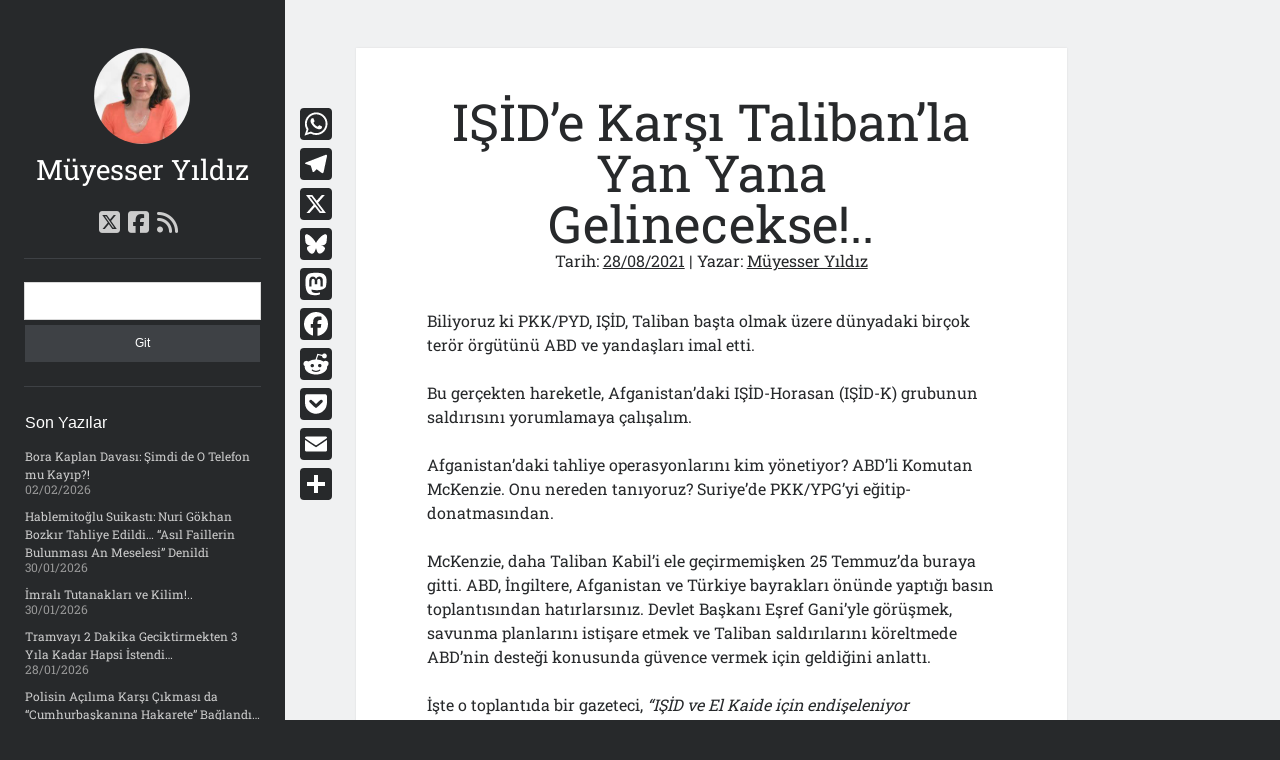

--- FILE ---
content_type: text/html; charset=UTF-8
request_url: https://muyesseryildiz.com/2021/08/28/iside-karsi-talibanla-yan-yana-gelinecekse/
body_size: 53294
content:
<!DOCTYPE html><html lang="tr"><head><meta name='robots' content='index, follow, max-image-preview:large, max-snippet:-1, max-video-preview:-1' /><meta charset="UTF-8" /><meta name="viewport" content="width=device-width, initial-scale=1" /><meta name="template" content="Author 1.56" /><title>IŞİD’e Karşı Taliban’la Yan Yana Gelinecekse!.. - Müyesser Yıldız</title><link rel="canonical" href="https://muyesseryildiz.com/2021/08/28/iside-karsi-talibanla-yan-yana-gelinecekse/" /><meta property="og:locale" content="tr_TR" /><meta property="og:type" content="article" /><meta property="og:title" content="IŞİD’e Karşı Taliban’la Yan Yana Gelinecekse!.. - Müyesser Yıldız" /><meta property="og:description" content="Biliyoruz ki PKK/PYD, IŞİD, Taliban başta olmak üzere dünyadaki birçok terör örgütünü ABD ve yandaşları imal etti. Bu gerçekten hareketle, Afganistan’daki IŞİD-Horasan (IŞİD-K) grubunun saldırısını yorumlamaya çalışalım. Afganistan’daki tahliye operasyonlarını kim yönetiyor? ABD’li Komutan McKenzie. Onu nereden tanıyoruz? Suriye’de PKK/YPG’yi eğitip-donatmasından. McKenzie, daha Taliban Kabil’i ele geçirmemişken 25 Temmuz’da buraya&#8230;" /><meta property="og:url" content="https://muyesseryildiz.com/2021/08/28/iside-karsi-talibanla-yan-yana-gelinecekse/" /><meta property="og:site_name" content="Müyesser Yıldız" /><meta property="article:published_time" content="2021-08-28T12:00:53+00:00" /><meta property="article:modified_time" content="2021-08-28T12:00:54+00:00" /><meta property="og:image" content="https://muyesseryildiz.com/wp-content/uploads/2021/01/smallest.jpeg" /><meta property="og:image:width" content="200" /><meta property="og:image:height" content="200" /><meta property="og:image:type" content="image/jpeg" /><meta name="author" content="Müyesser Yıldız" /><meta name="twitter:card" content="summary_large_image" /><meta name="twitter:creator" content="@MuyesserYildiz" /><meta name="twitter:site" content="@MuyesserYildiz" /><meta name="twitter:label1" content="Yazan:" /><meta name="twitter:data1" content="Müyesser Yıldız" /><meta name="twitter:label2" content="Tahmini okuma süresi" /><meta name="twitter:data2" content="4 dakika" /><style media="all">img:is([sizes=auto i],[sizes^="auto," i]){contain-intrinsic-size:3000px 1500px}
:root{--wp-block-synced-color:#7a00df;--wp-block-synced-color--rgb:122,0,223;--wp-bound-block-color:var(--wp-block-synced-color);--wp-editor-canvas-background:#ddd;--wp-admin-theme-color:#007cba;--wp-admin-theme-color--rgb:0,124,186;--wp-admin-theme-color-darker-10:#006ba1;--wp-admin-theme-color-darker-10--rgb:0,107,160.5;--wp-admin-theme-color-darker-20:#005a87;--wp-admin-theme-color-darker-20--rgb:0,90,135;--wp-admin-border-width-focus:2px}@media (min-resolution:192dpi){:root{--wp-admin-border-width-focus:1.5px}}.wp-element-button{cursor:pointer}:root .has-very-light-gray-background-color{background-color:#eee}:root .has-very-dark-gray-background-color{background-color:#313131}:root .has-very-light-gray-color{color:#eee}:root .has-very-dark-gray-color{color:#313131}:root .has-vivid-green-cyan-to-vivid-cyan-blue-gradient-background{background:linear-gradient(135deg,#00d084,#0693e3)}:root .has-purple-crush-gradient-background{background:linear-gradient(135deg,#34e2e4,#4721fb 50%,#ab1dfe)}:root .has-hazy-dawn-gradient-background{background:linear-gradient(135deg,#faaca8,#dad0ec)}:root .has-subdued-olive-gradient-background{background:linear-gradient(135deg,#fafae1,#67a671)}:root .has-atomic-cream-gradient-background{background:linear-gradient(135deg,#fdd79a,#004a59)}:root .has-nightshade-gradient-background{background:linear-gradient(135deg,#330968,#31cdcf)}:root .has-midnight-gradient-background{background:linear-gradient(135deg,#020381,#2874fc)}:root{--wp--preset--font-size--normal:16px;--wp--preset--font-size--huge:42px}.has-regular-font-size{font-size:1em}.has-larger-font-size{font-size:2.625em}.has-normal-font-size{font-size:var(--wp--preset--font-size--normal)}.has-huge-font-size{font-size:var(--wp--preset--font-size--huge)}.has-text-align-center{text-align:center}.has-text-align-left{text-align:left}.has-text-align-right{text-align:right}.has-fit-text{white-space:nowrap!important}#end-resizable-editor-section{display:none}.aligncenter{clear:both}.items-justified-left{justify-content:flex-start}.items-justified-center{justify-content:center}.items-justified-right{justify-content:flex-end}.items-justified-space-between{justify-content:space-between}.screen-reader-text{border:0;clip-path:inset(50%);height:1px;margin:-1px;overflow:hidden;padding:0;position:absolute;width:1px;word-wrap:normal!important}.screen-reader-text:focus{background-color:#ddd;clip-path:none;color:#444;display:block;font-size:1em;height:auto;left:5px;line-height:normal;padding:15px 23px 14px;text-decoration:none;top:5px;width:auto;z-index:100000}html :where(.has-border-color){border-style:solid}html :where([style*=border-top-color]){border-top-style:solid}html :where([style*=border-right-color]){border-right-style:solid}html :where([style*=border-bottom-color]){border-bottom-style:solid}html :where([style*=border-left-color]){border-left-style:solid}html :where([style*=border-width]){border-style:solid}html :where([style*=border-top-width]){border-top-style:solid}html :where([style*=border-right-width]){border-right-style:solid}html :where([style*=border-bottom-width]){border-bottom-style:solid}html :where([style*=border-left-width]){border-left-style:solid}html :where(img[class*=wp-image-]){height:auto;max-width:100%}:where(figure){margin:0 0 1em}html :where(.is-position-sticky){--wp-admin--admin-bar--position-offset:var(--wp-admin--admin-bar--height,0px)}@media screen and (max-width:600px){html :where(.is-position-sticky){--wp-admin--admin-bar--position-offset:0px}}
:root{--wp--preset--aspect-ratio--square:1;--wp--preset--aspect-ratio--4-3:4/3;--wp--preset--aspect-ratio--3-4:3/4;--wp--preset--aspect-ratio--3-2:3/2;--wp--preset--aspect-ratio--2-3:2/3;--wp--preset--aspect-ratio--16-9:16/9;--wp--preset--aspect-ratio--9-16:9/16;--wp--preset--color--black:#000;--wp--preset--color--cyan-bluish-gray:#abb8c3;--wp--preset--color--white:#fff;--wp--preset--color--pale-pink:#f78da7;--wp--preset--color--vivid-red:#cf2e2e;--wp--preset--color--luminous-vivid-orange:#ff6900;--wp--preset--color--luminous-vivid-amber:#fcb900;--wp--preset--color--light-green-cyan:#7bdcb5;--wp--preset--color--vivid-green-cyan:#00d084;--wp--preset--color--pale-cyan-blue:#8ed1fc;--wp--preset--color--vivid-cyan-blue:#0693e3;--wp--preset--color--vivid-purple:#9b51e0;--wp--preset--gradient--vivid-cyan-blue-to-vivid-purple:linear-gradient(135deg,#0693e3 0%,#9b51e0 100%);--wp--preset--gradient--light-green-cyan-to-vivid-green-cyan:linear-gradient(135deg,#7adcb4 0%,#00d082 100%);--wp--preset--gradient--luminous-vivid-amber-to-luminous-vivid-orange:linear-gradient(135deg,#fcb900 0%,#ff6900 100%);--wp--preset--gradient--luminous-vivid-orange-to-vivid-red:linear-gradient(135deg,#ff6900 0%,#cf2e2e 100%);--wp--preset--gradient--very-light-gray-to-cyan-bluish-gray:linear-gradient(135deg,#eee 0%,#a9b8c3 100%);--wp--preset--gradient--cool-to-warm-spectrum:linear-gradient(135deg,#4aeadc 0%,#9778d1 20%,#cf2aba 40%,#ee2c82 60%,#fb6962 80%,#fef84c 100%);--wp--preset--gradient--blush-light-purple:linear-gradient(135deg,#ffceec 0%,#9896f0 100%);--wp--preset--gradient--blush-bordeaux:linear-gradient(135deg,#fecda5 0%,#fe2d2d 50%,#6b003e 100%);--wp--preset--gradient--luminous-dusk:linear-gradient(135deg,#ffcb70 0%,#c751c0 50%,#4158d0 100%);--wp--preset--gradient--pale-ocean:linear-gradient(135deg,#fff5cb 0%,#b6e3d4 50%,#33a7b5 100%);--wp--preset--gradient--electric-grass:linear-gradient(135deg,#caf880 0%,#71ce7e 100%);--wp--preset--gradient--midnight:linear-gradient(135deg,#020381 0%,#2874fc 100%);--wp--preset--font-size--small:12px;--wp--preset--font-size--medium:20px;--wp--preset--font-size--large:21px;--wp--preset--font-size--x-large:42px;--wp--preset--font-size--regular:16px;--wp--preset--font-size--larger:37px;--wp--preset--font-family--roboto-slab:Roboto Slab;--wp--preset--spacing--20:.44rem;--wp--preset--spacing--30:.67rem;--wp--preset--spacing--40:1rem;--wp--preset--spacing--50:1.5rem;--wp--preset--spacing--60:2.25rem;--wp--preset--spacing--70:3.38rem;--wp--preset--spacing--80:5.06rem;--wp--preset--shadow--natural:6px 6px 9px rgba(0,0,0,.2);--wp--preset--shadow--deep:12px 12px 50px rgba(0,0,0,.4);--wp--preset--shadow--sharp:6px 6px 0px rgba(0,0,0,.2);--wp--preset--shadow--outlined:6px 6px 0px -3px #fff,6px 6px #000;--wp--preset--shadow--crisp:6px 6px 0px #000}:where(.is-layout-flex){gap:.5em}:where(.is-layout-grid){gap:.5em}body .is-layout-flex{display:flex}.is-layout-flex{flex-wrap:wrap;align-items:center}.is-layout-flex>:is(*,div){margin:0}body .is-layout-grid{display:grid}.is-layout-grid>:is(*,div){margin:0}:where(.wp-block-columns.is-layout-flex){gap:2em}:where(.wp-block-columns.is-layout-grid){gap:2em}:where(.wp-block-post-template.is-layout-flex){gap:1.25em}:where(.wp-block-post-template.is-layout-grid){gap:1.25em}.has-black-color{color:var(--wp--preset--color--black) !important}.has-cyan-bluish-gray-color{color:var(--wp--preset--color--cyan-bluish-gray) !important}.has-white-color{color:var(--wp--preset--color--white) !important}.has-pale-pink-color{color:var(--wp--preset--color--pale-pink) !important}.has-vivid-red-color{color:var(--wp--preset--color--vivid-red) !important}.has-luminous-vivid-orange-color{color:var(--wp--preset--color--luminous-vivid-orange) !important}.has-luminous-vivid-amber-color{color:var(--wp--preset--color--luminous-vivid-amber) !important}.has-light-green-cyan-color{color:var(--wp--preset--color--light-green-cyan) !important}.has-vivid-green-cyan-color{color:var(--wp--preset--color--vivid-green-cyan) !important}.has-pale-cyan-blue-color{color:var(--wp--preset--color--pale-cyan-blue) !important}.has-vivid-cyan-blue-color{color:var(--wp--preset--color--vivid-cyan-blue) !important}.has-vivid-purple-color{color:var(--wp--preset--color--vivid-purple) !important}.has-black-background-color{background-color:var(--wp--preset--color--black) !important}.has-cyan-bluish-gray-background-color{background-color:var(--wp--preset--color--cyan-bluish-gray) !important}.has-white-background-color{background-color:var(--wp--preset--color--white) !important}.has-pale-pink-background-color{background-color:var(--wp--preset--color--pale-pink) !important}.has-vivid-red-background-color{background-color:var(--wp--preset--color--vivid-red) !important}.has-luminous-vivid-orange-background-color{background-color:var(--wp--preset--color--luminous-vivid-orange) !important}.has-luminous-vivid-amber-background-color{background-color:var(--wp--preset--color--luminous-vivid-amber) !important}.has-light-green-cyan-background-color{background-color:var(--wp--preset--color--light-green-cyan) !important}.has-vivid-green-cyan-background-color{background-color:var(--wp--preset--color--vivid-green-cyan) !important}.has-pale-cyan-blue-background-color{background-color:var(--wp--preset--color--pale-cyan-blue) !important}.has-vivid-cyan-blue-background-color{background-color:var(--wp--preset--color--vivid-cyan-blue) !important}.has-vivid-purple-background-color{background-color:var(--wp--preset--color--vivid-purple) !important}.has-black-border-color{border-color:var(--wp--preset--color--black) !important}.has-cyan-bluish-gray-border-color{border-color:var(--wp--preset--color--cyan-bluish-gray) !important}.has-white-border-color{border-color:var(--wp--preset--color--white) !important}.has-pale-pink-border-color{border-color:var(--wp--preset--color--pale-pink) !important}.has-vivid-red-border-color{border-color:var(--wp--preset--color--vivid-red) !important}.has-luminous-vivid-orange-border-color{border-color:var(--wp--preset--color--luminous-vivid-orange) !important}.has-luminous-vivid-amber-border-color{border-color:var(--wp--preset--color--luminous-vivid-amber) !important}.has-light-green-cyan-border-color{border-color:var(--wp--preset--color--light-green-cyan) !important}.has-vivid-green-cyan-border-color{border-color:var(--wp--preset--color--vivid-green-cyan) !important}.has-pale-cyan-blue-border-color{border-color:var(--wp--preset--color--pale-cyan-blue) !important}.has-vivid-cyan-blue-border-color{border-color:var(--wp--preset--color--vivid-cyan-blue) !important}.has-vivid-purple-border-color{border-color:var(--wp--preset--color--vivid-purple) !important}.has-vivid-cyan-blue-to-vivid-purple-gradient-background{background:var(--wp--preset--gradient--vivid-cyan-blue-to-vivid-purple) !important}.has-light-green-cyan-to-vivid-green-cyan-gradient-background{background:var(--wp--preset--gradient--light-green-cyan-to-vivid-green-cyan) !important}.has-luminous-vivid-amber-to-luminous-vivid-orange-gradient-background{background:var(--wp--preset--gradient--luminous-vivid-amber-to-luminous-vivid-orange) !important}.has-luminous-vivid-orange-to-vivid-red-gradient-background{background:var(--wp--preset--gradient--luminous-vivid-orange-to-vivid-red) !important}.has-very-light-gray-to-cyan-bluish-gray-gradient-background{background:var(--wp--preset--gradient--very-light-gray-to-cyan-bluish-gray) !important}.has-cool-to-warm-spectrum-gradient-background{background:var(--wp--preset--gradient--cool-to-warm-spectrum) !important}.has-blush-light-purple-gradient-background{background:var(--wp--preset--gradient--blush-light-purple) !important}.has-blush-bordeaux-gradient-background{background:var(--wp--preset--gradient--blush-bordeaux) !important}.has-luminous-dusk-gradient-background{background:var(--wp--preset--gradient--luminous-dusk) !important}.has-pale-ocean-gradient-background{background:var(--wp--preset--gradient--pale-ocean) !important}.has-electric-grass-gradient-background{background:var(--wp--preset--gradient--electric-grass) !important}.has-midnight-gradient-background{background:var(--wp--preset--gradient--midnight) !important}.has-small-font-size{font-size:var(--wp--preset--font-size--small) !important}.has-medium-font-size{font-size:var(--wp--preset--font-size--medium) !important}.has-large-font-size{font-size:var(--wp--preset--font-size--large) !important}.has-x-large-font-size{font-size:var(--wp--preset--font-size--x-large) !important}.has-roboto-slab-font-family{font-family:var(--wp--preset--font-family--roboto-slab) !important}
/*! This file is auto-generated */
.wp-block-button__link{color:#fff;background-color:#32373c;border-radius:9999px;box-shadow:none;text-decoration:none;padding:calc(.667em + 2px) calc(1.333em + 2px);font-size:1.125em}.wp-block-file__button{background:#32373c;color:#fff;text-decoration:none}
/*!
 * Font Awesome Free 6.5.2 by @fontawesome - https://fontawesome.com
 * License - https://fontawesome.com/license/free (Icons: CC BY 4.0, Fonts: SIL OFL 1.1, Code: MIT License)
 * Copyright 2024 Fonticons, Inc.
 */
.fa{font-family:var(--fa-style-family,"Font Awesome 6 Free");font-weight:var(--fa-style,900)}.fa,.fa-brands,.fa-classic,.fa-regular,.fa-sharp,.fa-solid,.fab,.far,.fas{-moz-osx-font-smoothing:grayscale;-webkit-font-smoothing:antialiased;display:var(--fa-display,inline-block);font-style:normal;font-variant:normal;line-height:1;text-rendering:auto}.fa-classic,.fa-regular,.fa-solid,.far,.fas{font-family:"Font Awesome 6 Free"}.fa-brands,.fab{font-family:"Font Awesome 6 Brands"}.fa-1x{font-size:1em}.fa-2x{font-size:2em}.fa-3x{font-size:3em}.fa-4x{font-size:4em}.fa-5x{font-size:5em}.fa-6x{font-size:6em}.fa-7x{font-size:7em}.fa-8x{font-size:8em}.fa-9x{font-size:9em}.fa-10x{font-size:10em}.fa-2xs{font-size:.625em;line-height:.1em;vertical-align:.225em}.fa-xs{font-size:.75em;line-height:.08333em;vertical-align:.125em}.fa-sm{font-size:.875em;line-height:.07143em;vertical-align:.05357em}.fa-lg{font-size:1.25em;line-height:.05em;vertical-align:-.075em}.fa-xl{font-size:1.5em;line-height:.04167em;vertical-align:-.125em}.fa-2xl{font-size:2em;line-height:.03125em;vertical-align:-.1875em}.fa-fw{text-align:center;width:1.25em}.fa-ul{list-style-type:none;margin-left:var(--fa-li-margin,2.5em);padding-left:0}.fa-ul>li{position:relative}.fa-li{left:calc(var(--fa-li-width, 2em)*-1);position:absolute;text-align:center;width:var(--fa-li-width,2em);line-height:inherit}.fa-border{border-radius:var(--fa-border-radius,.1em);border:var(--fa-border-width,.08em) var(--fa-border-style,solid) var(--fa-border-color,#eee);padding:var(--fa-border-padding,.2em .25em .15em)}.fa-pull-left{float:left;margin-right:var(--fa-pull-margin,.3em)}.fa-pull-right{float:right;margin-left:var(--fa-pull-margin,.3em)}.fa-beat{-webkit-animation-name:fa-beat;animation-name:fa-beat;-webkit-animation-delay:var(--fa-animation-delay,0s);animation-delay:var(--fa-animation-delay,0s);-webkit-animation-direction:var(--fa-animation-direction,normal);animation-direction:var(--fa-animation-direction,normal);-webkit-animation-duration:var(--fa-animation-duration,1s);animation-duration:var(--fa-animation-duration,1s);-webkit-animation-iteration-count:var(--fa-animation-iteration-count,infinite);animation-iteration-count:var(--fa-animation-iteration-count,infinite);-webkit-animation-timing-function:var(--fa-animation-timing,ease-in-out);animation-timing-function:var(--fa-animation-timing,ease-in-out)}.fa-bounce{-webkit-animation-name:fa-bounce;animation-name:fa-bounce;-webkit-animation-delay:var(--fa-animation-delay,0s);animation-delay:var(--fa-animation-delay,0s);-webkit-animation-direction:var(--fa-animation-direction,normal);animation-direction:var(--fa-animation-direction,normal);-webkit-animation-duration:var(--fa-animation-duration,1s);animation-duration:var(--fa-animation-duration,1s);-webkit-animation-iteration-count:var(--fa-animation-iteration-count,infinite);animation-iteration-count:var(--fa-animation-iteration-count,infinite);-webkit-animation-timing-function:var(--fa-animation-timing,cubic-bezier(.28,.84,.42,1));animation-timing-function:var(--fa-animation-timing,cubic-bezier(.28,.84,.42,1))}.fa-fade{-webkit-animation-name:fa-fade;animation-name:fa-fade;-webkit-animation-iteration-count:var(--fa-animation-iteration-count,infinite);animation-iteration-count:var(--fa-animation-iteration-count,infinite);-webkit-animation-timing-function:var(--fa-animation-timing,cubic-bezier(.4,0,.6,1));animation-timing-function:var(--fa-animation-timing,cubic-bezier(.4,0,.6,1))}.fa-beat-fade,.fa-fade{-webkit-animation-delay:var(--fa-animation-delay,0s);animation-delay:var(--fa-animation-delay,0s);-webkit-animation-direction:var(--fa-animation-direction,normal);animation-direction:var(--fa-animation-direction,normal);-webkit-animation-duration:var(--fa-animation-duration,1s);animation-duration:var(--fa-animation-duration,1s)}.fa-beat-fade{-webkit-animation-name:fa-beat-fade;animation-name:fa-beat-fade;-webkit-animation-iteration-count:var(--fa-animation-iteration-count,infinite);animation-iteration-count:var(--fa-animation-iteration-count,infinite);-webkit-animation-timing-function:var(--fa-animation-timing,cubic-bezier(.4,0,.6,1));animation-timing-function:var(--fa-animation-timing,cubic-bezier(.4,0,.6,1))}.fa-flip{-webkit-animation-name:fa-flip;animation-name:fa-flip;-webkit-animation-delay:var(--fa-animation-delay,0s);animation-delay:var(--fa-animation-delay,0s);-webkit-animation-direction:var(--fa-animation-direction,normal);animation-direction:var(--fa-animation-direction,normal);-webkit-animation-duration:var(--fa-animation-duration,1s);animation-duration:var(--fa-animation-duration,1s);-webkit-animation-iteration-count:var(--fa-animation-iteration-count,infinite);animation-iteration-count:var(--fa-animation-iteration-count,infinite);-webkit-animation-timing-function:var(--fa-animation-timing,ease-in-out);animation-timing-function:var(--fa-animation-timing,ease-in-out)}.fa-shake{-webkit-animation-name:fa-shake;animation-name:fa-shake;-webkit-animation-duration:var(--fa-animation-duration,1s);animation-duration:var(--fa-animation-duration,1s);-webkit-animation-iteration-count:var(--fa-animation-iteration-count,infinite);animation-iteration-count:var(--fa-animation-iteration-count,infinite);-webkit-animation-timing-function:var(--fa-animation-timing,linear);animation-timing-function:var(--fa-animation-timing,linear)}.fa-shake,.fa-spin{-webkit-animation-delay:var(--fa-animation-delay,0s);animation-delay:var(--fa-animation-delay,0s);-webkit-animation-direction:var(--fa-animation-direction,normal);animation-direction:var(--fa-animation-direction,normal)}.fa-spin{-webkit-animation-name:fa-spin;animation-name:fa-spin;-webkit-animation-duration:var(--fa-animation-duration,2s);animation-duration:var(--fa-animation-duration,2s);-webkit-animation-iteration-count:var(--fa-animation-iteration-count,infinite);animation-iteration-count:var(--fa-animation-iteration-count,infinite);-webkit-animation-timing-function:var(--fa-animation-timing,linear);animation-timing-function:var(--fa-animation-timing,linear)}.fa-spin-reverse{--fa-animation-direction:reverse}.fa-pulse,.fa-spin-pulse{-webkit-animation-name:fa-spin;animation-name:fa-spin;-webkit-animation-direction:var(--fa-animation-direction,normal);animation-direction:var(--fa-animation-direction,normal);-webkit-animation-duration:var(--fa-animation-duration,1s);animation-duration:var(--fa-animation-duration,1s);-webkit-animation-iteration-count:var(--fa-animation-iteration-count,infinite);animation-iteration-count:var(--fa-animation-iteration-count,infinite);-webkit-animation-timing-function:var(--fa-animation-timing,steps(8));animation-timing-function:var(--fa-animation-timing,steps(8))}@media (prefers-reduced-motion:reduce){.fa-beat,.fa-beat-fade,.fa-bounce,.fa-fade,.fa-flip,.fa-pulse,.fa-shake,.fa-spin,.fa-spin-pulse{-webkit-animation-delay:-1ms;animation-delay:-1ms;-webkit-animation-duration:1ms;animation-duration:1ms;-webkit-animation-iteration-count:1;animation-iteration-count:1;-webkit-transition-delay:0s;transition-delay:0s;-webkit-transition-duration:0s;transition-duration:0s}}@-webkit-keyframes fa-beat{0%,90%{-webkit-transform:scale(1);transform:scale(1)}45%{-webkit-transform:scale(var(--fa-beat-scale,1.25));transform:scale(var(--fa-beat-scale,1.25))}}@keyframes fa-beat{0%,90%{-webkit-transform:scale(1);transform:scale(1)}45%{-webkit-transform:scale(var(--fa-beat-scale,1.25));transform:scale(var(--fa-beat-scale,1.25))}}@-webkit-keyframes fa-bounce{0%{-webkit-transform:scale(1) translateY(0);transform:scale(1) translateY(0)}10%{-webkit-transform:scale(var(--fa-bounce-start-scale-x,1.1),var(--fa-bounce-start-scale-y,.9)) translateY(0);transform:scale(var(--fa-bounce-start-scale-x,1.1),var(--fa-bounce-start-scale-y,.9)) translateY(0)}30%{-webkit-transform:scale(var(--fa-bounce-jump-scale-x,.9),var(--fa-bounce-jump-scale-y,1.1)) translateY(var(--fa-bounce-height,-.5em));transform:scale(var(--fa-bounce-jump-scale-x,.9),var(--fa-bounce-jump-scale-y,1.1)) translateY(var(--fa-bounce-height,-.5em))}50%{-webkit-transform:scale(var(--fa-bounce-land-scale-x,1.05),var(--fa-bounce-land-scale-y,.95)) translateY(0);transform:scale(var(--fa-bounce-land-scale-x,1.05),var(--fa-bounce-land-scale-y,.95)) translateY(0)}57%{-webkit-transform:scale(1) translateY(var(--fa-bounce-rebound,-.125em));transform:scale(1) translateY(var(--fa-bounce-rebound,-.125em))}64%{-webkit-transform:scale(1) translateY(0);transform:scale(1) translateY(0)}to{-webkit-transform:scale(1) translateY(0);transform:scale(1) translateY(0)}}@keyframes fa-bounce{0%{-webkit-transform:scale(1) translateY(0);transform:scale(1) translateY(0)}10%{-webkit-transform:scale(var(--fa-bounce-start-scale-x,1.1),var(--fa-bounce-start-scale-y,.9)) translateY(0);transform:scale(var(--fa-bounce-start-scale-x,1.1),var(--fa-bounce-start-scale-y,.9)) translateY(0)}30%{-webkit-transform:scale(var(--fa-bounce-jump-scale-x,.9),var(--fa-bounce-jump-scale-y,1.1)) translateY(var(--fa-bounce-height,-.5em));transform:scale(var(--fa-bounce-jump-scale-x,.9),var(--fa-bounce-jump-scale-y,1.1)) translateY(var(--fa-bounce-height,-.5em))}50%{-webkit-transform:scale(var(--fa-bounce-land-scale-x,1.05),var(--fa-bounce-land-scale-y,.95)) translateY(0);transform:scale(var(--fa-bounce-land-scale-x,1.05),var(--fa-bounce-land-scale-y,.95)) translateY(0)}57%{-webkit-transform:scale(1) translateY(var(--fa-bounce-rebound,-.125em));transform:scale(1) translateY(var(--fa-bounce-rebound,-.125em))}64%{-webkit-transform:scale(1) translateY(0);transform:scale(1) translateY(0)}to{-webkit-transform:scale(1) translateY(0);transform:scale(1) translateY(0)}}@-webkit-keyframes fa-fade{50%{opacity:var(--fa-fade-opacity,.4)}}@keyframes fa-fade{50%{opacity:var(--fa-fade-opacity,.4)}}@-webkit-keyframes fa-beat-fade{0%,to{opacity:var(--fa-beat-fade-opacity,.4);-webkit-transform:scale(1);transform:scale(1)}50%{opacity:1;-webkit-transform:scale(var(--fa-beat-fade-scale,1.125));transform:scale(var(--fa-beat-fade-scale,1.125))}}@keyframes fa-beat-fade{0%,to{opacity:var(--fa-beat-fade-opacity,.4);-webkit-transform:scale(1);transform:scale(1)}50%{opacity:1;-webkit-transform:scale(var(--fa-beat-fade-scale,1.125));transform:scale(var(--fa-beat-fade-scale,1.125))}}@-webkit-keyframes fa-flip{50%{-webkit-transform:rotate3d(var(--fa-flip-x,0),var(--fa-flip-y,1),var(--fa-flip-z,0),var(--fa-flip-angle,-180deg));transform:rotate3d(var(--fa-flip-x,0),var(--fa-flip-y,1),var(--fa-flip-z,0),var(--fa-flip-angle,-180deg))}}@keyframes fa-flip{50%{-webkit-transform:rotate3d(var(--fa-flip-x,0),var(--fa-flip-y,1),var(--fa-flip-z,0),var(--fa-flip-angle,-180deg));transform:rotate3d(var(--fa-flip-x,0),var(--fa-flip-y,1),var(--fa-flip-z,0),var(--fa-flip-angle,-180deg))}}@-webkit-keyframes fa-shake{0%{-webkit-transform:rotate(-15deg);transform:rotate(-15deg)}4%{-webkit-transform:rotate(15deg);transform:rotate(15deg)}8%,24%{-webkit-transform:rotate(-18deg);transform:rotate(-18deg)}12%,28%{-webkit-transform:rotate(18deg);transform:rotate(18deg)}16%{-webkit-transform:rotate(-22deg);transform:rotate(-22deg)}20%{-webkit-transform:rotate(22deg);transform:rotate(22deg)}32%{-webkit-transform:rotate(-12deg);transform:rotate(-12deg)}36%{-webkit-transform:rotate(12deg);transform:rotate(12deg)}40%,to{-webkit-transform:rotate(0deg);transform:rotate(0deg)}}@keyframes fa-shake{0%{-webkit-transform:rotate(-15deg);transform:rotate(-15deg)}4%{-webkit-transform:rotate(15deg);transform:rotate(15deg)}8%,24%{-webkit-transform:rotate(-18deg);transform:rotate(-18deg)}12%,28%{-webkit-transform:rotate(18deg);transform:rotate(18deg)}16%{-webkit-transform:rotate(-22deg);transform:rotate(-22deg)}20%{-webkit-transform:rotate(22deg);transform:rotate(22deg)}32%{-webkit-transform:rotate(-12deg);transform:rotate(-12deg)}36%{-webkit-transform:rotate(12deg);transform:rotate(12deg)}40%,to{-webkit-transform:rotate(0deg);transform:rotate(0deg)}}@-webkit-keyframes fa-spin{0%{-webkit-transform:rotate(0deg);transform:rotate(0deg)}to{-webkit-transform:rotate(1turn);transform:rotate(1turn)}}@keyframes fa-spin{0%{-webkit-transform:rotate(0deg);transform:rotate(0deg)}to{-webkit-transform:rotate(1turn);transform:rotate(1turn)}}.fa-rotate-90{-webkit-transform:rotate(90deg);transform:rotate(90deg)}.fa-rotate-180{-webkit-transform:rotate(180deg);transform:rotate(180deg)}.fa-rotate-270{-webkit-transform:rotate(270deg);transform:rotate(270deg)}.fa-flip-horizontal{-webkit-transform:scaleX(-1);transform:scaleX(-1)}.fa-flip-vertical{-webkit-transform:scaleY(-1);transform:scaleY(-1)}.fa-flip-both,.fa-flip-horizontal.fa-flip-vertical{-webkit-transform:scale(-1);transform:scale(-1)}.fa-rotate-by{-webkit-transform:rotate(var(--fa-rotate-angle,0));transform:rotate(var(--fa-rotate-angle,0))}.fa-stack{display:inline-block;height:2em;line-height:2em;position:relative;vertical-align:middle;width:2.5em}.fa-stack-1x,.fa-stack-2x{left:0;position:absolute;text-align:center;width:100%;z-index:var(--fa-stack-z-index,auto)}.fa-stack-1x{line-height:inherit}.fa-stack-2x{font-size:2em}.fa-inverse{color:var(--fa-inverse,#fff)}
.fa-0:before{content:"\30"}.fa-1:before{content:"\31"}.fa-2:before{content:"\32"}.fa-3:before{content:"\33"}.fa-4:before{content:"\34"}.fa-5:before{content:"\35"}.fa-6:before{content:"\36"}.fa-7:before{content:"\37"}.fa-8:before{content:"\38"}.fa-9:before{content:"\39"}.fa-fill-drip:before{content:"\f576"}.fa-arrows-to-circle:before{content:"\e4bd"}.fa-chevron-circle-right:before,.fa-circle-chevron-right:before{content:"\f138"}.fa-at:before{content:"\40"}.fa-trash-alt:before,.fa-trash-can:before{content:"\f2ed"}.fa-text-height:before{content:"\f034"}.fa-user-times:before,.fa-user-xmark:before{content:"\f235"}.fa-stethoscope:before{content:"\f0f1"}.fa-comment-alt:before,.fa-message:before{content:"\f27a"}.fa-info:before{content:"\f129"}.fa-compress-alt:before,.fa-down-left-and-up-right-to-center:before{content:"\f422"}.fa-explosion:before{content:"\e4e9"}.fa-file-alt:before,.fa-file-lines:before,.fa-file-text:before{content:"\f15c"}.fa-wave-square:before{content:"\f83e"}.fa-ring:before{content:"\f70b"}.fa-building-un:before{content:"\e4d9"}.fa-dice-three:before{content:"\f527"}.fa-calendar-alt:before,.fa-calendar-days:before{content:"\f073"}.fa-anchor-circle-check:before{content:"\e4aa"}.fa-building-circle-arrow-right:before{content:"\e4d1"}.fa-volleyball-ball:before,.fa-volleyball:before{content:"\f45f"}.fa-arrows-up-to-line:before{content:"\e4c2"}.fa-sort-desc:before,.fa-sort-down:before{content:"\f0dd"}.fa-circle-minus:before,.fa-minus-circle:before{content:"\f056"}.fa-door-open:before{content:"\f52b"}.fa-right-from-bracket:before,.fa-sign-out-alt:before{content:"\f2f5"}.fa-atom:before{content:"\f5d2"}.fa-soap:before{content:"\e06e"}.fa-heart-music-camera-bolt:before,.fa-icons:before{content:"\f86d"}.fa-microphone-alt-slash:before,.fa-microphone-lines-slash:before{content:"\f539"}.fa-bridge-circle-check:before{content:"\e4c9"}.fa-pump-medical:before{content:"\e06a"}.fa-fingerprint:before{content:"\f577"}.fa-hand-point-right:before{content:"\f0a4"}.fa-magnifying-glass-location:before,.fa-search-location:before{content:"\f689"}.fa-forward-step:before,.fa-step-forward:before{content:"\f051"}.fa-face-smile-beam:before,.fa-smile-beam:before{content:"\f5b8"}.fa-flag-checkered:before{content:"\f11e"}.fa-football-ball:before,.fa-football:before{content:"\f44e"}.fa-school-circle-exclamation:before{content:"\e56c"}.fa-crop:before{content:"\f125"}.fa-angle-double-down:before,.fa-angles-down:before{content:"\f103"}.fa-users-rectangle:before{content:"\e594"}.fa-people-roof:before{content:"\e537"}.fa-people-line:before{content:"\e534"}.fa-beer-mug-empty:before,.fa-beer:before{content:"\f0fc"}.fa-diagram-predecessor:before{content:"\e477"}.fa-arrow-up-long:before,.fa-long-arrow-up:before{content:"\f176"}.fa-burn:before,.fa-fire-flame-simple:before{content:"\f46a"}.fa-male:before,.fa-person:before{content:"\f183"}.fa-laptop:before{content:"\f109"}.fa-file-csv:before{content:"\f6dd"}.fa-menorah:before{content:"\f676"}.fa-truck-plane:before{content:"\e58f"}.fa-record-vinyl:before{content:"\f8d9"}.fa-face-grin-stars:before,.fa-grin-stars:before{content:"\f587"}.fa-bong:before{content:"\f55c"}.fa-pastafarianism:before,.fa-spaghetti-monster-flying:before{content:"\f67b"}.fa-arrow-down-up-across-line:before{content:"\e4af"}.fa-spoon:before,.fa-utensil-spoon:before{content:"\f2e5"}.fa-jar-wheat:before{content:"\e517"}.fa-envelopes-bulk:before,.fa-mail-bulk:before{content:"\f674"}.fa-file-circle-exclamation:before{content:"\e4eb"}.fa-circle-h:before,.fa-hospital-symbol:before{content:"\f47e"}.fa-pager:before{content:"\f815"}.fa-address-book:before,.fa-contact-book:before{content:"\f2b9"}.fa-strikethrough:before{content:"\f0cc"}.fa-k:before{content:"\4b"}.fa-landmark-flag:before{content:"\e51c"}.fa-pencil-alt:before,.fa-pencil:before{content:"\f303"}.fa-backward:before{content:"\f04a"}.fa-caret-right:before{content:"\f0da"}.fa-comments:before{content:"\f086"}.fa-file-clipboard:before,.fa-paste:before{content:"\f0ea"}.fa-code-pull-request:before{content:"\e13c"}.fa-clipboard-list:before{content:"\f46d"}.fa-truck-loading:before,.fa-truck-ramp-box:before{content:"\f4de"}.fa-user-check:before{content:"\f4fc"}.fa-vial-virus:before{content:"\e597"}.fa-sheet-plastic:before{content:"\e571"}.fa-blog:before{content:"\f781"}.fa-user-ninja:before{content:"\f504"}.fa-person-arrow-up-from-line:before{content:"\e539"}.fa-scroll-torah:before,.fa-torah:before{content:"\f6a0"}.fa-broom-ball:before,.fa-quidditch-broom-ball:before,.fa-quidditch:before{content:"\f458"}.fa-toggle-off:before{content:"\f204"}.fa-archive:before,.fa-box-archive:before{content:"\f187"}.fa-person-drowning:before{content:"\e545"}.fa-arrow-down-9-1:before,.fa-sort-numeric-desc:before,.fa-sort-numeric-down-alt:before{content:"\f886"}.fa-face-grin-tongue-squint:before,.fa-grin-tongue-squint:before{content:"\f58a"}.fa-spray-can:before{content:"\f5bd"}.fa-truck-monster:before{content:"\f63b"}.fa-w:before{content:"\57"}.fa-earth-africa:before,.fa-globe-africa:before{content:"\f57c"}.fa-rainbow:before{content:"\f75b"}.fa-circle-notch:before{content:"\f1ce"}.fa-tablet-alt:before,.fa-tablet-screen-button:before{content:"\f3fa"}.fa-paw:before{content:"\f1b0"}.fa-cloud:before{content:"\f0c2"}.fa-trowel-bricks:before{content:"\e58a"}.fa-face-flushed:before,.fa-flushed:before{content:"\f579"}.fa-hospital-user:before{content:"\f80d"}.fa-tent-arrow-left-right:before{content:"\e57f"}.fa-gavel:before,.fa-legal:before{content:"\f0e3"}.fa-binoculars:before{content:"\f1e5"}.fa-microphone-slash:before{content:"\f131"}.fa-box-tissue:before{content:"\e05b"}.fa-motorcycle:before{content:"\f21c"}.fa-bell-concierge:before,.fa-concierge-bell:before{content:"\f562"}.fa-pen-ruler:before,.fa-pencil-ruler:before{content:"\f5ae"}.fa-people-arrows-left-right:before,.fa-people-arrows:before{content:"\e068"}.fa-mars-and-venus-burst:before{content:"\e523"}.fa-caret-square-right:before,.fa-square-caret-right:before{content:"\f152"}.fa-cut:before,.fa-scissors:before{content:"\f0c4"}.fa-sun-plant-wilt:before{content:"\e57a"}.fa-toilets-portable:before{content:"\e584"}.fa-hockey-puck:before{content:"\f453"}.fa-table:before{content:"\f0ce"}.fa-magnifying-glass-arrow-right:before{content:"\e521"}.fa-digital-tachograph:before,.fa-tachograph-digital:before{content:"\f566"}.fa-users-slash:before{content:"\e073"}.fa-clover:before{content:"\e139"}.fa-mail-reply:before,.fa-reply:before{content:"\f3e5"}.fa-star-and-crescent:before{content:"\f699"}.fa-house-fire:before{content:"\e50c"}.fa-minus-square:before,.fa-square-minus:before{content:"\f146"}.fa-helicopter:before{content:"\f533"}.fa-compass:before{content:"\f14e"}.fa-caret-square-down:before,.fa-square-caret-down:before{content:"\f150"}.fa-file-circle-question:before{content:"\e4ef"}.fa-laptop-code:before{content:"\f5fc"}.fa-swatchbook:before{content:"\f5c3"}.fa-prescription-bottle:before{content:"\f485"}.fa-bars:before,.fa-navicon:before{content:"\f0c9"}.fa-people-group:before{content:"\e533"}.fa-hourglass-3:before,.fa-hourglass-end:before{content:"\f253"}.fa-heart-broken:before,.fa-heart-crack:before{content:"\f7a9"}.fa-external-link-square-alt:before,.fa-square-up-right:before{content:"\f360"}.fa-face-kiss-beam:before,.fa-kiss-beam:before{content:"\f597"}.fa-film:before{content:"\f008"}.fa-ruler-horizontal:before{content:"\f547"}.fa-people-robbery:before{content:"\e536"}.fa-lightbulb:before{content:"\f0eb"}.fa-caret-left:before{content:"\f0d9"}.fa-circle-exclamation:before,.fa-exclamation-circle:before{content:"\f06a"}.fa-school-circle-xmark:before{content:"\e56d"}.fa-arrow-right-from-bracket:before,.fa-sign-out:before{content:"\f08b"}.fa-chevron-circle-down:before,.fa-circle-chevron-down:before{content:"\f13a"}.fa-unlock-alt:before,.fa-unlock-keyhole:before{content:"\f13e"}.fa-cloud-showers-heavy:before{content:"\f740"}.fa-headphones-alt:before,.fa-headphones-simple:before{content:"\f58f"}.fa-sitemap:before{content:"\f0e8"}.fa-circle-dollar-to-slot:before,.fa-donate:before{content:"\f4b9"}.fa-memory:before{content:"\f538"}.fa-road-spikes:before{content:"\e568"}.fa-fire-burner:before{content:"\e4f1"}.fa-flag:before{content:"\f024"}.fa-hanukiah:before{content:"\f6e6"}.fa-feather:before{content:"\f52d"}.fa-volume-down:before,.fa-volume-low:before{content:"\f027"}.fa-comment-slash:before{content:"\f4b3"}.fa-cloud-sun-rain:before{content:"\f743"}.fa-compress:before{content:"\f066"}.fa-wheat-alt:before,.fa-wheat-awn:before{content:"\e2cd"}.fa-ankh:before{content:"\f644"}.fa-hands-holding-child:before{content:"\e4fa"}.fa-asterisk:before{content:"\2a"}.fa-check-square:before,.fa-square-check:before{content:"\f14a"}.fa-peseta-sign:before{content:"\e221"}.fa-header:before,.fa-heading:before{content:"\f1dc"}.fa-ghost:before{content:"\f6e2"}.fa-list-squares:before,.fa-list:before{content:"\f03a"}.fa-phone-square-alt:before,.fa-square-phone-flip:before{content:"\f87b"}.fa-cart-plus:before{content:"\f217"}.fa-gamepad:before{content:"\f11b"}.fa-circle-dot:before,.fa-dot-circle:before{content:"\f192"}.fa-dizzy:before,.fa-face-dizzy:before{content:"\f567"}.fa-egg:before{content:"\f7fb"}.fa-house-medical-circle-xmark:before{content:"\e513"}.fa-campground:before{content:"\f6bb"}.fa-folder-plus:before{content:"\f65e"}.fa-futbol-ball:before,.fa-futbol:before,.fa-soccer-ball:before{content:"\f1e3"}.fa-paint-brush:before,.fa-paintbrush:before{content:"\f1fc"}.fa-lock:before{content:"\f023"}.fa-gas-pump:before{content:"\f52f"}.fa-hot-tub-person:before,.fa-hot-tub:before{content:"\f593"}.fa-map-location:before,.fa-map-marked:before{content:"\f59f"}.fa-house-flood-water:before{content:"\e50e"}.fa-tree:before{content:"\f1bb"}.fa-bridge-lock:before{content:"\e4cc"}.fa-sack-dollar:before{content:"\f81d"}.fa-edit:before,.fa-pen-to-square:before{content:"\f044"}.fa-car-side:before{content:"\f5e4"}.fa-share-alt:before,.fa-share-nodes:before{content:"\f1e0"}.fa-heart-circle-minus:before{content:"\e4ff"}.fa-hourglass-2:before,.fa-hourglass-half:before{content:"\f252"}.fa-microscope:before{content:"\f610"}.fa-sink:before{content:"\e06d"}.fa-bag-shopping:before,.fa-shopping-bag:before{content:"\f290"}.fa-arrow-down-z-a:before,.fa-sort-alpha-desc:before,.fa-sort-alpha-down-alt:before{content:"\f881"}.fa-mitten:before{content:"\f7b5"}.fa-person-rays:before{content:"\e54d"}.fa-users:before{content:"\f0c0"}.fa-eye-slash:before{content:"\f070"}.fa-flask-vial:before{content:"\e4f3"}.fa-hand-paper:before,.fa-hand:before{content:"\f256"}.fa-om:before{content:"\f679"}.fa-worm:before{content:"\e599"}.fa-house-circle-xmark:before{content:"\e50b"}.fa-plug:before{content:"\f1e6"}.fa-chevron-up:before{content:"\f077"}.fa-hand-spock:before{content:"\f259"}.fa-stopwatch:before{content:"\f2f2"}.fa-face-kiss:before,.fa-kiss:before{content:"\f596"}.fa-bridge-circle-xmark:before{content:"\e4cb"}.fa-face-grin-tongue:before,.fa-grin-tongue:before{content:"\f589"}.fa-chess-bishop:before{content:"\f43a"}.fa-face-grin-wink:before,.fa-grin-wink:before{content:"\f58c"}.fa-deaf:before,.fa-deafness:before,.fa-ear-deaf:before,.fa-hard-of-hearing:before{content:"\f2a4"}.fa-road-circle-check:before{content:"\e564"}.fa-dice-five:before{content:"\f523"}.fa-rss-square:before,.fa-square-rss:before{content:"\f143"}.fa-land-mine-on:before{content:"\e51b"}.fa-i-cursor:before{content:"\f246"}.fa-stamp:before{content:"\f5bf"}.fa-stairs:before{content:"\e289"}.fa-i:before{content:"\49"}.fa-hryvnia-sign:before,.fa-hryvnia:before{content:"\f6f2"}.fa-pills:before{content:"\f484"}.fa-face-grin-wide:before,.fa-grin-alt:before{content:"\f581"}.fa-tooth:before{content:"\f5c9"}.fa-v:before{content:"\56"}.fa-bangladeshi-taka-sign:before{content:"\e2e6"}.fa-bicycle:before{content:"\f206"}.fa-rod-asclepius:before,.fa-rod-snake:before,.fa-staff-aesculapius:before,.fa-staff-snake:before{content:"\e579"}.fa-head-side-cough-slash:before{content:"\e062"}.fa-ambulance:before,.fa-truck-medical:before{content:"\f0f9"}.fa-wheat-awn-circle-exclamation:before{content:"\e598"}.fa-snowman:before{content:"\f7d0"}.fa-mortar-pestle:before{content:"\f5a7"}.fa-road-barrier:before{content:"\e562"}.fa-school:before{content:"\f549"}.fa-igloo:before{content:"\f7ae"}.fa-joint:before{content:"\f595"}.fa-angle-right:before{content:"\f105"}.fa-horse:before{content:"\f6f0"}.fa-q:before{content:"\51"}.fa-g:before{content:"\47"}.fa-notes-medical:before{content:"\f481"}.fa-temperature-2:before,.fa-temperature-half:before,.fa-thermometer-2:before,.fa-thermometer-half:before{content:"\f2c9"}.fa-dong-sign:before{content:"\e169"}.fa-capsules:before{content:"\f46b"}.fa-poo-bolt:before,.fa-poo-storm:before{content:"\f75a"}.fa-face-frown-open:before,.fa-frown-open:before{content:"\f57a"}.fa-hand-point-up:before{content:"\f0a6"}.fa-money-bill:before{content:"\f0d6"}.fa-bookmark:before{content:"\f02e"}.fa-align-justify:before{content:"\f039"}.fa-umbrella-beach:before{content:"\f5ca"}.fa-helmet-un:before{content:"\e503"}.fa-bullseye:before{content:"\f140"}.fa-bacon:before{content:"\f7e5"}.fa-hand-point-down:before{content:"\f0a7"}.fa-arrow-up-from-bracket:before{content:"\e09a"}.fa-folder-blank:before,.fa-folder:before{content:"\f07b"}.fa-file-medical-alt:before,.fa-file-waveform:before{content:"\f478"}.fa-radiation:before{content:"\f7b9"}.fa-chart-simple:before{content:"\e473"}.fa-mars-stroke:before{content:"\f229"}.fa-vial:before{content:"\f492"}.fa-dashboard:before,.fa-gauge-med:before,.fa-gauge:before,.fa-tachometer-alt-average:before{content:"\f624"}.fa-magic-wand-sparkles:before,.fa-wand-magic-sparkles:before{content:"\e2ca"}.fa-e:before{content:"\45"}.fa-pen-alt:before,.fa-pen-clip:before{content:"\f305"}.fa-bridge-circle-exclamation:before{content:"\e4ca"}.fa-user:before{content:"\f007"}.fa-school-circle-check:before{content:"\e56b"}.fa-dumpster:before{content:"\f793"}.fa-shuttle-van:before,.fa-van-shuttle:before{content:"\f5b6"}.fa-building-user:before{content:"\e4da"}.fa-caret-square-left:before,.fa-square-caret-left:before{content:"\f191"}.fa-highlighter:before{content:"\f591"}.fa-key:before{content:"\f084"}.fa-bullhorn:before{content:"\f0a1"}.fa-globe:before{content:"\f0ac"}.fa-synagogue:before{content:"\f69b"}.fa-person-half-dress:before{content:"\e548"}.fa-road-bridge:before{content:"\e563"}.fa-location-arrow:before{content:"\f124"}.fa-c:before{content:"\43"}.fa-tablet-button:before{content:"\f10a"}.fa-building-lock:before{content:"\e4d6"}.fa-pizza-slice:before{content:"\f818"}.fa-money-bill-wave:before{content:"\f53a"}.fa-area-chart:before,.fa-chart-area:before{content:"\f1fe"}.fa-house-flag:before{content:"\e50d"}.fa-person-circle-minus:before{content:"\e540"}.fa-ban:before,.fa-cancel:before{content:"\f05e"}.fa-camera-rotate:before{content:"\e0d8"}.fa-air-freshener:before,.fa-spray-can-sparkles:before{content:"\f5d0"}.fa-star:before{content:"\f005"}.fa-repeat:before{content:"\f363"}.fa-cross:before{content:"\f654"}.fa-box:before{content:"\f466"}.fa-venus-mars:before{content:"\f228"}.fa-arrow-pointer:before,.fa-mouse-pointer:before{content:"\f245"}.fa-expand-arrows-alt:before,.fa-maximize:before{content:"\f31e"}.fa-charging-station:before{content:"\f5e7"}.fa-shapes:before,.fa-triangle-circle-square:before{content:"\f61f"}.fa-random:before,.fa-shuffle:before{content:"\f074"}.fa-person-running:before,.fa-running:before{content:"\f70c"}.fa-mobile-retro:before{content:"\e527"}.fa-grip-lines-vertical:before{content:"\f7a5"}.fa-spider:before{content:"\f717"}.fa-hands-bound:before{content:"\e4f9"}.fa-file-invoice-dollar:before{content:"\f571"}.fa-plane-circle-exclamation:before{content:"\e556"}.fa-x-ray:before{content:"\f497"}.fa-spell-check:before{content:"\f891"}.fa-slash:before{content:"\f715"}.fa-computer-mouse:before,.fa-mouse:before{content:"\f8cc"}.fa-arrow-right-to-bracket:before,.fa-sign-in:before{content:"\f090"}.fa-shop-slash:before,.fa-store-alt-slash:before{content:"\e070"}.fa-server:before{content:"\f233"}.fa-virus-covid-slash:before{content:"\e4a9"}.fa-shop-lock:before{content:"\e4a5"}.fa-hourglass-1:before,.fa-hourglass-start:before{content:"\f251"}.fa-blender-phone:before{content:"\f6b6"}.fa-building-wheat:before{content:"\e4db"}.fa-person-breastfeeding:before{content:"\e53a"}.fa-right-to-bracket:before,.fa-sign-in-alt:before{content:"\f2f6"}.fa-venus:before{content:"\f221"}.fa-passport:before{content:"\f5ab"}.fa-heart-pulse:before,.fa-heartbeat:before{content:"\f21e"}.fa-people-carry-box:before,.fa-people-carry:before{content:"\f4ce"}.fa-temperature-high:before{content:"\f769"}.fa-microchip:before{content:"\f2db"}.fa-crown:before{content:"\f521"}.fa-weight-hanging:before{content:"\f5cd"}.fa-xmarks-lines:before{content:"\e59a"}.fa-file-prescription:before{content:"\f572"}.fa-weight-scale:before,.fa-weight:before{content:"\f496"}.fa-user-friends:before,.fa-user-group:before{content:"\f500"}.fa-arrow-up-a-z:before,.fa-sort-alpha-up:before{content:"\f15e"}.fa-chess-knight:before{content:"\f441"}.fa-face-laugh-squint:before,.fa-laugh-squint:before{content:"\f59b"}.fa-wheelchair:before{content:"\f193"}.fa-arrow-circle-up:before,.fa-circle-arrow-up:before{content:"\f0aa"}.fa-toggle-on:before{content:"\f205"}.fa-person-walking:before,.fa-walking:before{content:"\f554"}.fa-l:before{content:"\4c"}.fa-fire:before{content:"\f06d"}.fa-bed-pulse:before,.fa-procedures:before{content:"\f487"}.fa-shuttle-space:before,.fa-space-shuttle:before{content:"\f197"}.fa-face-laugh:before,.fa-laugh:before{content:"\f599"}.fa-folder-open:before{content:"\f07c"}.fa-heart-circle-plus:before{content:"\e500"}.fa-code-fork:before{content:"\e13b"}.fa-city:before{content:"\f64f"}.fa-microphone-alt:before,.fa-microphone-lines:before{content:"\f3c9"}.fa-pepper-hot:before{content:"\f816"}.fa-unlock:before{content:"\f09c"}.fa-colon-sign:before{content:"\e140"}.fa-headset:before{content:"\f590"}.fa-store-slash:before{content:"\e071"}.fa-road-circle-xmark:before{content:"\e566"}.fa-user-minus:before{content:"\f503"}.fa-mars-stroke-up:before,.fa-mars-stroke-v:before{content:"\f22a"}.fa-champagne-glasses:before,.fa-glass-cheers:before{content:"\f79f"}.fa-clipboard:before{content:"\f328"}.fa-house-circle-exclamation:before{content:"\e50a"}.fa-file-arrow-up:before,.fa-file-upload:before{content:"\f574"}.fa-wifi-3:before,.fa-wifi-strong:before,.fa-wifi:before{content:"\f1eb"}.fa-bath:before,.fa-bathtub:before{content:"\f2cd"}.fa-underline:before{content:"\f0cd"}.fa-user-edit:before,.fa-user-pen:before{content:"\f4ff"}.fa-signature:before{content:"\f5b7"}.fa-stroopwafel:before{content:"\f551"}.fa-bold:before{content:"\f032"}.fa-anchor-lock:before{content:"\e4ad"}.fa-building-ngo:before{content:"\e4d7"}.fa-manat-sign:before{content:"\e1d5"}.fa-not-equal:before{content:"\f53e"}.fa-border-style:before,.fa-border-top-left:before{content:"\f853"}.fa-map-location-dot:before,.fa-map-marked-alt:before{content:"\f5a0"}.fa-jedi:before{content:"\f669"}.fa-poll:before,.fa-square-poll-vertical:before{content:"\f681"}.fa-mug-hot:before{content:"\f7b6"}.fa-battery-car:before,.fa-car-battery:before{content:"\f5df"}.fa-gift:before{content:"\f06b"}.fa-dice-two:before{content:"\f528"}.fa-chess-queen:before{content:"\f445"}.fa-glasses:before{content:"\f530"}.fa-chess-board:before{content:"\f43c"}.fa-building-circle-check:before{content:"\e4d2"}.fa-person-chalkboard:before{content:"\e53d"}.fa-mars-stroke-h:before,.fa-mars-stroke-right:before{content:"\f22b"}.fa-hand-back-fist:before,.fa-hand-rock:before{content:"\f255"}.fa-caret-square-up:before,.fa-square-caret-up:before{content:"\f151"}.fa-cloud-showers-water:before{content:"\e4e4"}.fa-bar-chart:before,.fa-chart-bar:before{content:"\f080"}.fa-hands-bubbles:before,.fa-hands-wash:before{content:"\e05e"}.fa-less-than-equal:before{content:"\f537"}.fa-train:before{content:"\f238"}.fa-eye-low-vision:before,.fa-low-vision:before{content:"\f2a8"}.fa-crow:before{content:"\f520"}.fa-sailboat:before{content:"\e445"}.fa-window-restore:before{content:"\f2d2"}.fa-plus-square:before,.fa-square-plus:before{content:"\f0fe"}.fa-torii-gate:before{content:"\f6a1"}.fa-frog:before{content:"\f52e"}.fa-bucket:before{content:"\e4cf"}.fa-image:before{content:"\f03e"}.fa-microphone:before{content:"\f130"}.fa-cow:before{content:"\f6c8"}.fa-caret-up:before{content:"\f0d8"}.fa-screwdriver:before{content:"\f54a"}.fa-folder-closed:before{content:"\e185"}.fa-house-tsunami:before{content:"\e515"}.fa-square-nfi:before{content:"\e576"}.fa-arrow-up-from-ground-water:before{content:"\e4b5"}.fa-glass-martini-alt:before,.fa-martini-glass:before{content:"\f57b"}.fa-rotate-back:before,.fa-rotate-backward:before,.fa-rotate-left:before,.fa-undo-alt:before{content:"\f2ea"}.fa-columns:before,.fa-table-columns:before{content:"\f0db"}.fa-lemon:before{content:"\f094"}.fa-head-side-mask:before{content:"\e063"}.fa-handshake:before{content:"\f2b5"}.fa-gem:before{content:"\f3a5"}.fa-dolly-box:before,.fa-dolly:before{content:"\f472"}.fa-smoking:before{content:"\f48d"}.fa-compress-arrows-alt:before,.fa-minimize:before{content:"\f78c"}.fa-monument:before{content:"\f5a6"}.fa-snowplow:before{content:"\f7d2"}.fa-angle-double-right:before,.fa-angles-right:before{content:"\f101"}.fa-cannabis:before{content:"\f55f"}.fa-circle-play:before,.fa-play-circle:before{content:"\f144"}.fa-tablets:before{content:"\f490"}.fa-ethernet:before{content:"\f796"}.fa-eur:before,.fa-euro-sign:before,.fa-euro:before{content:"\f153"}.fa-chair:before{content:"\f6c0"}.fa-check-circle:before,.fa-circle-check:before{content:"\f058"}.fa-circle-stop:before,.fa-stop-circle:before{content:"\f28d"}.fa-compass-drafting:before,.fa-drafting-compass:before{content:"\f568"}.fa-plate-wheat:before{content:"\e55a"}.fa-icicles:before{content:"\f7ad"}.fa-person-shelter:before{content:"\e54f"}.fa-neuter:before{content:"\f22c"}.fa-id-badge:before{content:"\f2c1"}.fa-marker:before{content:"\f5a1"}.fa-face-laugh-beam:before,.fa-laugh-beam:before{content:"\f59a"}.fa-helicopter-symbol:before{content:"\e502"}.fa-universal-access:before{content:"\f29a"}.fa-chevron-circle-up:before,.fa-circle-chevron-up:before{content:"\f139"}.fa-lari-sign:before{content:"\e1c8"}.fa-volcano:before{content:"\f770"}.fa-person-walking-dashed-line-arrow-right:before{content:"\e553"}.fa-gbp:before,.fa-pound-sign:before,.fa-sterling-sign:before{content:"\f154"}.fa-viruses:before{content:"\e076"}.fa-square-person-confined:before{content:"\e577"}.fa-user-tie:before{content:"\f508"}.fa-arrow-down-long:before,.fa-long-arrow-down:before{content:"\f175"}.fa-tent-arrow-down-to-line:before{content:"\e57e"}.fa-certificate:before{content:"\f0a3"}.fa-mail-reply-all:before,.fa-reply-all:before{content:"\f122"}.fa-suitcase:before{content:"\f0f2"}.fa-person-skating:before,.fa-skating:before{content:"\f7c5"}.fa-filter-circle-dollar:before,.fa-funnel-dollar:before{content:"\f662"}.fa-camera-retro:before{content:"\f083"}.fa-arrow-circle-down:before,.fa-circle-arrow-down:before{content:"\f0ab"}.fa-arrow-right-to-file:before,.fa-file-import:before{content:"\f56f"}.fa-external-link-square:before,.fa-square-arrow-up-right:before{content:"\f14c"}.fa-box-open:before{content:"\f49e"}.fa-scroll:before{content:"\f70e"}.fa-spa:before{content:"\f5bb"}.fa-location-pin-lock:before{content:"\e51f"}.fa-pause:before{content:"\f04c"}.fa-hill-avalanche:before{content:"\e507"}.fa-temperature-0:before,.fa-temperature-empty:before,.fa-thermometer-0:before,.fa-thermometer-empty:before{content:"\f2cb"}.fa-bomb:before{content:"\f1e2"}.fa-registered:before{content:"\f25d"}.fa-address-card:before,.fa-contact-card:before,.fa-vcard:before{content:"\f2bb"}.fa-balance-scale-right:before,.fa-scale-unbalanced-flip:before{content:"\f516"}.fa-subscript:before{content:"\f12c"}.fa-diamond-turn-right:before,.fa-directions:before{content:"\f5eb"}.fa-burst:before{content:"\e4dc"}.fa-house-laptop:before,.fa-laptop-house:before{content:"\e066"}.fa-face-tired:before,.fa-tired:before{content:"\f5c8"}.fa-money-bills:before{content:"\e1f3"}.fa-smog:before{content:"\f75f"}.fa-crutch:before{content:"\f7f7"}.fa-cloud-arrow-up:before,.fa-cloud-upload-alt:before,.fa-cloud-upload:before{content:"\f0ee"}.fa-palette:before{content:"\f53f"}.fa-arrows-turn-right:before{content:"\e4c0"}.fa-vest:before{content:"\e085"}.fa-ferry:before{content:"\e4ea"}.fa-arrows-down-to-people:before{content:"\e4b9"}.fa-seedling:before,.fa-sprout:before{content:"\f4d8"}.fa-arrows-alt-h:before,.fa-left-right:before{content:"\f337"}.fa-boxes-packing:before{content:"\e4c7"}.fa-arrow-circle-left:before,.fa-circle-arrow-left:before{content:"\f0a8"}.fa-group-arrows-rotate:before{content:"\e4f6"}.fa-bowl-food:before{content:"\e4c6"}.fa-candy-cane:before{content:"\f786"}.fa-arrow-down-wide-short:before,.fa-sort-amount-asc:before,.fa-sort-amount-down:before{content:"\f160"}.fa-cloud-bolt:before,.fa-thunderstorm:before{content:"\f76c"}.fa-remove-format:before,.fa-text-slash:before{content:"\f87d"}.fa-face-smile-wink:before,.fa-smile-wink:before{content:"\f4da"}.fa-file-word:before{content:"\f1c2"}.fa-file-powerpoint:before{content:"\f1c4"}.fa-arrows-h:before,.fa-arrows-left-right:before{content:"\f07e"}.fa-house-lock:before{content:"\e510"}.fa-cloud-arrow-down:before,.fa-cloud-download-alt:before,.fa-cloud-download:before{content:"\f0ed"}.fa-children:before{content:"\e4e1"}.fa-blackboard:before,.fa-chalkboard:before{content:"\f51b"}.fa-user-alt-slash:before,.fa-user-large-slash:before{content:"\f4fa"}.fa-envelope-open:before{content:"\f2b6"}.fa-handshake-alt-slash:before,.fa-handshake-simple-slash:before{content:"\e05f"}.fa-mattress-pillow:before{content:"\e525"}.fa-guarani-sign:before{content:"\e19a"}.fa-arrows-rotate:before,.fa-refresh:before,.fa-sync:before{content:"\f021"}.fa-fire-extinguisher:before{content:"\f134"}.fa-cruzeiro-sign:before{content:"\e152"}.fa-greater-than-equal:before{content:"\f532"}.fa-shield-alt:before,.fa-shield-halved:before{content:"\f3ed"}.fa-atlas:before,.fa-book-atlas:before{content:"\f558"}.fa-virus:before{content:"\e074"}.fa-envelope-circle-check:before{content:"\e4e8"}.fa-layer-group:before{content:"\f5fd"}.fa-arrows-to-dot:before{content:"\e4be"}.fa-archway:before{content:"\f557"}.fa-heart-circle-check:before{content:"\e4fd"}.fa-house-chimney-crack:before,.fa-house-damage:before{content:"\f6f1"}.fa-file-archive:before,.fa-file-zipper:before{content:"\f1c6"}.fa-square:before{content:"\f0c8"}.fa-glass-martini:before,.fa-martini-glass-empty:before{content:"\f000"}.fa-couch:before{content:"\f4b8"}.fa-cedi-sign:before{content:"\e0df"}.fa-italic:before{content:"\f033"}.fa-table-cells-column-lock:before{content:"\e678"}.fa-church:before{content:"\f51d"}.fa-comments-dollar:before{content:"\f653"}.fa-democrat:before{content:"\f747"}.fa-z:before{content:"\5a"}.fa-person-skiing:before,.fa-skiing:before{content:"\f7c9"}.fa-road-lock:before{content:"\e567"}.fa-a:before{content:"\41"}.fa-temperature-arrow-down:before,.fa-temperature-down:before{content:"\e03f"}.fa-feather-alt:before,.fa-feather-pointed:before{content:"\f56b"}.fa-p:before{content:"\50"}.fa-snowflake:before{content:"\f2dc"}.fa-newspaper:before{content:"\f1ea"}.fa-ad:before,.fa-rectangle-ad:before{content:"\f641"}.fa-arrow-circle-right:before,.fa-circle-arrow-right:before{content:"\f0a9"}.fa-filter-circle-xmark:before{content:"\e17b"}.fa-locust:before{content:"\e520"}.fa-sort:before,.fa-unsorted:before{content:"\f0dc"}.fa-list-1-2:before,.fa-list-numeric:before,.fa-list-ol:before{content:"\f0cb"}.fa-person-dress-burst:before{content:"\e544"}.fa-money-check-alt:before,.fa-money-check-dollar:before{content:"\f53d"}.fa-vector-square:before{content:"\f5cb"}.fa-bread-slice:before{content:"\f7ec"}.fa-language:before{content:"\f1ab"}.fa-face-kiss-wink-heart:before,.fa-kiss-wink-heart:before{content:"\f598"}.fa-filter:before{content:"\f0b0"}.fa-question:before{content:"\3f"}.fa-file-signature:before{content:"\f573"}.fa-arrows-alt:before,.fa-up-down-left-right:before{content:"\f0b2"}.fa-house-chimney-user:before{content:"\e065"}.fa-hand-holding-heart:before{content:"\f4be"}.fa-puzzle-piece:before{content:"\f12e"}.fa-money-check:before{content:"\f53c"}.fa-star-half-alt:before,.fa-star-half-stroke:before{content:"\f5c0"}.fa-code:before{content:"\f121"}.fa-glass-whiskey:before,.fa-whiskey-glass:before{content:"\f7a0"}.fa-building-circle-exclamation:before{content:"\e4d3"}.fa-magnifying-glass-chart:before{content:"\e522"}.fa-arrow-up-right-from-square:before,.fa-external-link:before{content:"\f08e"}.fa-cubes-stacked:before{content:"\e4e6"}.fa-krw:before,.fa-won-sign:before,.fa-won:before{content:"\f159"}.fa-virus-covid:before{content:"\e4a8"}.fa-austral-sign:before{content:"\e0a9"}.fa-f:before{content:"\46"}.fa-leaf:before{content:"\f06c"}.fa-road:before{content:"\f018"}.fa-cab:before,.fa-taxi:before{content:"\f1ba"}.fa-person-circle-plus:before{content:"\e541"}.fa-chart-pie:before,.fa-pie-chart:before{content:"\f200"}.fa-bolt-lightning:before{content:"\e0b7"}.fa-sack-xmark:before{content:"\e56a"}.fa-file-excel:before{content:"\f1c3"}.fa-file-contract:before{content:"\f56c"}.fa-fish-fins:before{content:"\e4f2"}.fa-building-flag:before{content:"\e4d5"}.fa-face-grin-beam:before,.fa-grin-beam:before{content:"\f582"}.fa-object-ungroup:before{content:"\f248"}.fa-poop:before{content:"\f619"}.fa-location-pin:before,.fa-map-marker:before{content:"\f041"}.fa-kaaba:before{content:"\f66b"}.fa-toilet-paper:before{content:"\f71e"}.fa-hard-hat:before,.fa-hat-hard:before,.fa-helmet-safety:before{content:"\f807"}.fa-eject:before{content:"\f052"}.fa-arrow-alt-circle-right:before,.fa-circle-right:before{content:"\f35a"}.fa-plane-circle-check:before{content:"\e555"}.fa-face-rolling-eyes:before,.fa-meh-rolling-eyes:before{content:"\f5a5"}.fa-object-group:before{content:"\f247"}.fa-chart-line:before,.fa-line-chart:before{content:"\f201"}.fa-mask-ventilator:before{content:"\e524"}.fa-arrow-right:before{content:"\f061"}.fa-map-signs:before,.fa-signs-post:before{content:"\f277"}.fa-cash-register:before{content:"\f788"}.fa-person-circle-question:before{content:"\e542"}.fa-h:before{content:"\48"}.fa-tarp:before{content:"\e57b"}.fa-screwdriver-wrench:before,.fa-tools:before{content:"\f7d9"}.fa-arrows-to-eye:before{content:"\e4bf"}.fa-plug-circle-bolt:before{content:"\e55b"}.fa-heart:before{content:"\f004"}.fa-mars-and-venus:before{content:"\f224"}.fa-home-user:before,.fa-house-user:before{content:"\e1b0"}.fa-dumpster-fire:before{content:"\f794"}.fa-house-crack:before{content:"\e3b1"}.fa-cocktail:before,.fa-martini-glass-citrus:before{content:"\f561"}.fa-face-surprise:before,.fa-surprise:before{content:"\f5c2"}.fa-bottle-water:before{content:"\e4c5"}.fa-circle-pause:before,.fa-pause-circle:before{content:"\f28b"}.fa-toilet-paper-slash:before{content:"\e072"}.fa-apple-alt:before,.fa-apple-whole:before{content:"\f5d1"}.fa-kitchen-set:before{content:"\e51a"}.fa-r:before{content:"\52"}.fa-temperature-1:before,.fa-temperature-quarter:before,.fa-thermometer-1:before,.fa-thermometer-quarter:before{content:"\f2ca"}.fa-cube:before{content:"\f1b2"}.fa-bitcoin-sign:before{content:"\e0b4"}.fa-shield-dog:before{content:"\e573"}.fa-solar-panel:before{content:"\f5ba"}.fa-lock-open:before{content:"\f3c1"}.fa-elevator:before{content:"\e16d"}.fa-money-bill-transfer:before{content:"\e528"}.fa-money-bill-trend-up:before{content:"\e529"}.fa-house-flood-water-circle-arrow-right:before{content:"\e50f"}.fa-poll-h:before,.fa-square-poll-horizontal:before{content:"\f682"}.fa-circle:before{content:"\f111"}.fa-backward-fast:before,.fa-fast-backward:before{content:"\f049"}.fa-recycle:before{content:"\f1b8"}.fa-user-astronaut:before{content:"\f4fb"}.fa-plane-slash:before{content:"\e069"}.fa-trademark:before{content:"\f25c"}.fa-basketball-ball:before,.fa-basketball:before{content:"\f434"}.fa-satellite-dish:before{content:"\f7c0"}.fa-arrow-alt-circle-up:before,.fa-circle-up:before{content:"\f35b"}.fa-mobile-alt:before,.fa-mobile-screen-button:before{content:"\f3cd"}.fa-volume-high:before,.fa-volume-up:before{content:"\f028"}.fa-users-rays:before{content:"\e593"}.fa-wallet:before{content:"\f555"}.fa-clipboard-check:before{content:"\f46c"}.fa-file-audio:before{content:"\f1c7"}.fa-burger:before,.fa-hamburger:before{content:"\f805"}.fa-wrench:before{content:"\f0ad"}.fa-bugs:before{content:"\e4d0"}.fa-rupee-sign:before,.fa-rupee:before{content:"\f156"}.fa-file-image:before{content:"\f1c5"}.fa-circle-question:before,.fa-question-circle:before{content:"\f059"}.fa-plane-departure:before{content:"\f5b0"}.fa-handshake-slash:before{content:"\e060"}.fa-book-bookmark:before{content:"\e0bb"}.fa-code-branch:before{content:"\f126"}.fa-hat-cowboy:before{content:"\f8c0"}.fa-bridge:before{content:"\e4c8"}.fa-phone-alt:before,.fa-phone-flip:before{content:"\f879"}.fa-truck-front:before{content:"\e2b7"}.fa-cat:before{content:"\f6be"}.fa-anchor-circle-exclamation:before{content:"\e4ab"}.fa-truck-field:before{content:"\e58d"}.fa-route:before{content:"\f4d7"}.fa-clipboard-question:before{content:"\e4e3"}.fa-panorama:before{content:"\e209"}.fa-comment-medical:before{content:"\f7f5"}.fa-teeth-open:before{content:"\f62f"}.fa-file-circle-minus:before{content:"\e4ed"}.fa-tags:before{content:"\f02c"}.fa-wine-glass:before{content:"\f4e3"}.fa-fast-forward:before,.fa-forward-fast:before{content:"\f050"}.fa-face-meh-blank:before,.fa-meh-blank:before{content:"\f5a4"}.fa-parking:before,.fa-square-parking:before{content:"\f540"}.fa-house-signal:before{content:"\e012"}.fa-bars-progress:before,.fa-tasks-alt:before{content:"\f828"}.fa-faucet-drip:before{content:"\e006"}.fa-cart-flatbed:before,.fa-dolly-flatbed:before{content:"\f474"}.fa-ban-smoking:before,.fa-smoking-ban:before{content:"\f54d"}.fa-terminal:before{content:"\f120"}.fa-mobile-button:before{content:"\f10b"}.fa-house-medical-flag:before{content:"\e514"}.fa-basket-shopping:before,.fa-shopping-basket:before{content:"\f291"}.fa-tape:before{content:"\f4db"}.fa-bus-alt:before,.fa-bus-simple:before{content:"\f55e"}.fa-eye:before{content:"\f06e"}.fa-face-sad-cry:before,.fa-sad-cry:before{content:"\f5b3"}.fa-audio-description:before{content:"\f29e"}.fa-person-military-to-person:before{content:"\e54c"}.fa-file-shield:before{content:"\e4f0"}.fa-user-slash:before{content:"\f506"}.fa-pen:before{content:"\f304"}.fa-tower-observation:before{content:"\e586"}.fa-file-code:before{content:"\f1c9"}.fa-signal-5:before,.fa-signal-perfect:before,.fa-signal:before{content:"\f012"}.fa-bus:before{content:"\f207"}.fa-heart-circle-xmark:before{content:"\e501"}.fa-home-lg:before,.fa-house-chimney:before{content:"\e3af"}.fa-window-maximize:before{content:"\f2d0"}.fa-face-frown:before,.fa-frown:before{content:"\f119"}.fa-prescription:before{content:"\f5b1"}.fa-shop:before,.fa-store-alt:before{content:"\f54f"}.fa-floppy-disk:before,.fa-save:before{content:"\f0c7"}.fa-vihara:before{content:"\f6a7"}.fa-balance-scale-left:before,.fa-scale-unbalanced:before{content:"\f515"}.fa-sort-asc:before,.fa-sort-up:before{content:"\f0de"}.fa-comment-dots:before,.fa-commenting:before{content:"\f4ad"}.fa-plant-wilt:before{content:"\e5aa"}.fa-diamond:before{content:"\f219"}.fa-face-grin-squint:before,.fa-grin-squint:before{content:"\f585"}.fa-hand-holding-dollar:before,.fa-hand-holding-usd:before{content:"\f4c0"}.fa-bacterium:before{content:"\e05a"}.fa-hand-pointer:before{content:"\f25a"}.fa-drum-steelpan:before{content:"\f56a"}.fa-hand-scissors:before{content:"\f257"}.fa-hands-praying:before,.fa-praying-hands:before{content:"\f684"}.fa-arrow-right-rotate:before,.fa-arrow-rotate-forward:before,.fa-arrow-rotate-right:before,.fa-redo:before{content:"\f01e"}.fa-biohazard:before{content:"\f780"}.fa-location-crosshairs:before,.fa-location:before{content:"\f601"}.fa-mars-double:before{content:"\f227"}.fa-child-dress:before{content:"\e59c"}.fa-users-between-lines:before{content:"\e591"}.fa-lungs-virus:before{content:"\e067"}.fa-face-grin-tears:before,.fa-grin-tears:before{content:"\f588"}.fa-phone:before{content:"\f095"}.fa-calendar-times:before,.fa-calendar-xmark:before{content:"\f273"}.fa-child-reaching:before{content:"\e59d"}.fa-head-side-virus:before{content:"\e064"}.fa-user-cog:before,.fa-user-gear:before{content:"\f4fe"}.fa-arrow-up-1-9:before,.fa-sort-numeric-up:before{content:"\f163"}.fa-door-closed:before{content:"\f52a"}.fa-shield-virus:before{content:"\e06c"}.fa-dice-six:before{content:"\f526"}.fa-mosquito-net:before{content:"\e52c"}.fa-bridge-water:before{content:"\e4ce"}.fa-person-booth:before{content:"\f756"}.fa-text-width:before{content:"\f035"}.fa-hat-wizard:before{content:"\f6e8"}.fa-pen-fancy:before{content:"\f5ac"}.fa-digging:before,.fa-person-digging:before{content:"\f85e"}.fa-trash:before{content:"\f1f8"}.fa-gauge-simple-med:before,.fa-gauge-simple:before,.fa-tachometer-average:before{content:"\f629"}.fa-book-medical:before{content:"\f7e6"}.fa-poo:before{content:"\f2fe"}.fa-quote-right-alt:before,.fa-quote-right:before{content:"\f10e"}.fa-shirt:before,.fa-t-shirt:before,.fa-tshirt:before{content:"\f553"}.fa-cubes:before{content:"\f1b3"}.fa-divide:before{content:"\f529"}.fa-tenge-sign:before,.fa-tenge:before{content:"\f7d7"}.fa-headphones:before{content:"\f025"}.fa-hands-holding:before{content:"\f4c2"}.fa-hands-clapping:before{content:"\e1a8"}.fa-republican:before{content:"\f75e"}.fa-arrow-left:before{content:"\f060"}.fa-person-circle-xmark:before{content:"\e543"}.fa-ruler:before{content:"\f545"}.fa-align-left:before{content:"\f036"}.fa-dice-d6:before{content:"\f6d1"}.fa-restroom:before{content:"\f7bd"}.fa-j:before{content:"\4a"}.fa-users-viewfinder:before{content:"\e595"}.fa-file-video:before{content:"\f1c8"}.fa-external-link-alt:before,.fa-up-right-from-square:before{content:"\f35d"}.fa-table-cells:before,.fa-th:before{content:"\f00a"}.fa-file-pdf:before{content:"\f1c1"}.fa-bible:before,.fa-book-bible:before{content:"\f647"}.fa-o:before{content:"\4f"}.fa-medkit:before,.fa-suitcase-medical:before{content:"\f0fa"}.fa-user-secret:before{content:"\f21b"}.fa-otter:before{content:"\f700"}.fa-female:before,.fa-person-dress:before{content:"\f182"}.fa-comment-dollar:before{content:"\f651"}.fa-briefcase-clock:before,.fa-business-time:before{content:"\f64a"}.fa-table-cells-large:before,.fa-th-large:before{content:"\f009"}.fa-book-tanakh:before,.fa-tanakh:before{content:"\f827"}.fa-phone-volume:before,.fa-volume-control-phone:before{content:"\f2a0"}.fa-hat-cowboy-side:before{content:"\f8c1"}.fa-clipboard-user:before{content:"\f7f3"}.fa-child:before{content:"\f1ae"}.fa-lira-sign:before{content:"\f195"}.fa-satellite:before{content:"\f7bf"}.fa-plane-lock:before{content:"\e558"}.fa-tag:before{content:"\f02b"}.fa-comment:before{content:"\f075"}.fa-birthday-cake:before,.fa-cake-candles:before,.fa-cake:before{content:"\f1fd"}.fa-envelope:before{content:"\f0e0"}.fa-angle-double-up:before,.fa-angles-up:before{content:"\f102"}.fa-paperclip:before{content:"\f0c6"}.fa-arrow-right-to-city:before{content:"\e4b3"}.fa-ribbon:before{content:"\f4d6"}.fa-lungs:before{content:"\f604"}.fa-arrow-up-9-1:before,.fa-sort-numeric-up-alt:before{content:"\f887"}.fa-litecoin-sign:before{content:"\e1d3"}.fa-border-none:before{content:"\f850"}.fa-circle-nodes:before{content:"\e4e2"}.fa-parachute-box:before{content:"\f4cd"}.fa-indent:before{content:"\f03c"}.fa-truck-field-un:before{content:"\e58e"}.fa-hourglass-empty:before,.fa-hourglass:before{content:"\f254"}.fa-mountain:before{content:"\f6fc"}.fa-user-doctor:before,.fa-user-md:before{content:"\f0f0"}.fa-circle-info:before,.fa-info-circle:before{content:"\f05a"}.fa-cloud-meatball:before{content:"\f73b"}.fa-camera-alt:before,.fa-camera:before{content:"\f030"}.fa-square-virus:before{content:"\e578"}.fa-meteor:before{content:"\f753"}.fa-car-on:before{content:"\e4dd"}.fa-sleigh:before{content:"\f7cc"}.fa-arrow-down-1-9:before,.fa-sort-numeric-asc:before,.fa-sort-numeric-down:before{content:"\f162"}.fa-hand-holding-droplet:before,.fa-hand-holding-water:before{content:"\f4c1"}.fa-water:before{content:"\f773"}.fa-calendar-check:before{content:"\f274"}.fa-braille:before{content:"\f2a1"}.fa-prescription-bottle-alt:before,.fa-prescription-bottle-medical:before{content:"\f486"}.fa-landmark:before{content:"\f66f"}.fa-truck:before{content:"\f0d1"}.fa-crosshairs:before{content:"\f05b"}.fa-person-cane:before{content:"\e53c"}.fa-tent:before{content:"\e57d"}.fa-vest-patches:before{content:"\e086"}.fa-check-double:before{content:"\f560"}.fa-arrow-down-a-z:before,.fa-sort-alpha-asc:before,.fa-sort-alpha-down:before{content:"\f15d"}.fa-money-bill-wheat:before{content:"\e52a"}.fa-cookie:before{content:"\f563"}.fa-arrow-left-rotate:before,.fa-arrow-rotate-back:before,.fa-arrow-rotate-backward:before,.fa-arrow-rotate-left:before,.fa-undo:before{content:"\f0e2"}.fa-hard-drive:before,.fa-hdd:before{content:"\f0a0"}.fa-face-grin-squint-tears:before,.fa-grin-squint-tears:before{content:"\f586"}.fa-dumbbell:before{content:"\f44b"}.fa-list-alt:before,.fa-rectangle-list:before{content:"\f022"}.fa-tarp-droplet:before{content:"\e57c"}.fa-house-medical-circle-check:before{content:"\e511"}.fa-person-skiing-nordic:before,.fa-skiing-nordic:before{content:"\f7ca"}.fa-calendar-plus:before{content:"\f271"}.fa-plane-arrival:before{content:"\f5af"}.fa-arrow-alt-circle-left:before,.fa-circle-left:before{content:"\f359"}.fa-subway:before,.fa-train-subway:before{content:"\f239"}.fa-chart-gantt:before{content:"\e0e4"}.fa-indian-rupee-sign:before,.fa-indian-rupee:before,.fa-inr:before{content:"\e1bc"}.fa-crop-alt:before,.fa-crop-simple:before{content:"\f565"}.fa-money-bill-1:before,.fa-money-bill-alt:before{content:"\f3d1"}.fa-left-long:before,.fa-long-arrow-alt-left:before{content:"\f30a"}.fa-dna:before{content:"\f471"}.fa-virus-slash:before{content:"\e075"}.fa-minus:before,.fa-subtract:before{content:"\f068"}.fa-chess:before{content:"\f439"}.fa-arrow-left-long:before,.fa-long-arrow-left:before{content:"\f177"}.fa-plug-circle-check:before{content:"\e55c"}.fa-street-view:before{content:"\f21d"}.fa-franc-sign:before{content:"\e18f"}.fa-volume-off:before{content:"\f026"}.fa-american-sign-language-interpreting:before,.fa-asl-interpreting:before,.fa-hands-american-sign-language-interpreting:before,.fa-hands-asl-interpreting:before{content:"\f2a3"}.fa-cog:before,.fa-gear:before{content:"\f013"}.fa-droplet-slash:before,.fa-tint-slash:before{content:"\f5c7"}.fa-mosque:before{content:"\f678"}.fa-mosquito:before{content:"\e52b"}.fa-star-of-david:before{content:"\f69a"}.fa-person-military-rifle:before{content:"\e54b"}.fa-cart-shopping:before,.fa-shopping-cart:before{content:"\f07a"}.fa-vials:before{content:"\f493"}.fa-plug-circle-plus:before{content:"\e55f"}.fa-place-of-worship:before{content:"\f67f"}.fa-grip-vertical:before{content:"\f58e"}.fa-arrow-turn-up:before,.fa-level-up:before{content:"\f148"}.fa-u:before{content:"\55"}.fa-square-root-alt:before,.fa-square-root-variable:before{content:"\f698"}.fa-clock-four:before,.fa-clock:before{content:"\f017"}.fa-backward-step:before,.fa-step-backward:before{content:"\f048"}.fa-pallet:before{content:"\f482"}.fa-faucet:before{content:"\e005"}.fa-baseball-bat-ball:before{content:"\f432"}.fa-s:before{content:"\53"}.fa-timeline:before{content:"\e29c"}.fa-keyboard:before{content:"\f11c"}.fa-caret-down:before{content:"\f0d7"}.fa-clinic-medical:before,.fa-house-chimney-medical:before{content:"\f7f2"}.fa-temperature-3:before,.fa-temperature-three-quarters:before,.fa-thermometer-3:before,.fa-thermometer-three-quarters:before{content:"\f2c8"}.fa-mobile-android-alt:before,.fa-mobile-screen:before{content:"\f3cf"}.fa-plane-up:before{content:"\e22d"}.fa-piggy-bank:before{content:"\f4d3"}.fa-battery-3:before,.fa-battery-half:before{content:"\f242"}.fa-mountain-city:before{content:"\e52e"}.fa-coins:before{content:"\f51e"}.fa-khanda:before{content:"\f66d"}.fa-sliders-h:before,.fa-sliders:before{content:"\f1de"}.fa-folder-tree:before{content:"\f802"}.fa-network-wired:before{content:"\f6ff"}.fa-map-pin:before{content:"\f276"}.fa-hamsa:before{content:"\f665"}.fa-cent-sign:before{content:"\e3f5"}.fa-flask:before{content:"\f0c3"}.fa-person-pregnant:before{content:"\e31e"}.fa-wand-sparkles:before{content:"\f72b"}.fa-ellipsis-v:before,.fa-ellipsis-vertical:before{content:"\f142"}.fa-ticket:before{content:"\f145"}.fa-power-off:before{content:"\f011"}.fa-long-arrow-alt-right:before,.fa-right-long:before{content:"\f30b"}.fa-flag-usa:before{content:"\f74d"}.fa-laptop-file:before{content:"\e51d"}.fa-teletype:before,.fa-tty:before{content:"\f1e4"}.fa-diagram-next:before{content:"\e476"}.fa-person-rifle:before{content:"\e54e"}.fa-house-medical-circle-exclamation:before{content:"\e512"}.fa-closed-captioning:before{content:"\f20a"}.fa-hiking:before,.fa-person-hiking:before{content:"\f6ec"}.fa-venus-double:before{content:"\f226"}.fa-images:before{content:"\f302"}.fa-calculator:before{content:"\f1ec"}.fa-people-pulling:before{content:"\e535"}.fa-n:before{content:"\4e"}.fa-cable-car:before,.fa-tram:before{content:"\f7da"}.fa-cloud-rain:before{content:"\f73d"}.fa-building-circle-xmark:before{content:"\e4d4"}.fa-ship:before{content:"\f21a"}.fa-arrows-down-to-line:before{content:"\e4b8"}.fa-download:before{content:"\f019"}.fa-face-grin:before,.fa-grin:before{content:"\f580"}.fa-backspace:before,.fa-delete-left:before{content:"\f55a"}.fa-eye-dropper-empty:before,.fa-eye-dropper:before,.fa-eyedropper:before{content:"\f1fb"}.fa-file-circle-check:before{content:"\e5a0"}.fa-forward:before{content:"\f04e"}.fa-mobile-android:before,.fa-mobile-phone:before,.fa-mobile:before{content:"\f3ce"}.fa-face-meh:before,.fa-meh:before{content:"\f11a"}.fa-align-center:before{content:"\f037"}.fa-book-dead:before,.fa-book-skull:before{content:"\f6b7"}.fa-drivers-license:before,.fa-id-card:before{content:"\f2c2"}.fa-dedent:before,.fa-outdent:before{content:"\f03b"}.fa-heart-circle-exclamation:before{content:"\e4fe"}.fa-home-alt:before,.fa-home-lg-alt:before,.fa-home:before,.fa-house:before{content:"\f015"}.fa-calendar-week:before{content:"\f784"}.fa-laptop-medical:before{content:"\f812"}.fa-b:before{content:"\42"}.fa-file-medical:before{content:"\f477"}.fa-dice-one:before{content:"\f525"}.fa-kiwi-bird:before{content:"\f535"}.fa-arrow-right-arrow-left:before,.fa-exchange:before{content:"\f0ec"}.fa-redo-alt:before,.fa-rotate-forward:before,.fa-rotate-right:before{content:"\f2f9"}.fa-cutlery:before,.fa-utensils:before{content:"\f2e7"}.fa-arrow-up-wide-short:before,.fa-sort-amount-up:before{content:"\f161"}.fa-mill-sign:before{content:"\e1ed"}.fa-bowl-rice:before{content:"\e2eb"}.fa-skull:before{content:"\f54c"}.fa-broadcast-tower:before,.fa-tower-broadcast:before{content:"\f519"}.fa-truck-pickup:before{content:"\f63c"}.fa-long-arrow-alt-up:before,.fa-up-long:before{content:"\f30c"}.fa-stop:before{content:"\f04d"}.fa-code-merge:before{content:"\f387"}.fa-upload:before{content:"\f093"}.fa-hurricane:before{content:"\f751"}.fa-mound:before{content:"\e52d"}.fa-toilet-portable:before{content:"\e583"}.fa-compact-disc:before{content:"\f51f"}.fa-file-arrow-down:before,.fa-file-download:before{content:"\f56d"}.fa-caravan:before{content:"\f8ff"}.fa-shield-cat:before{content:"\e572"}.fa-bolt:before,.fa-zap:before{content:"\f0e7"}.fa-glass-water:before{content:"\e4f4"}.fa-oil-well:before{content:"\e532"}.fa-vault:before{content:"\e2c5"}.fa-mars:before{content:"\f222"}.fa-toilet:before{content:"\f7d8"}.fa-plane-circle-xmark:before{content:"\e557"}.fa-cny:before,.fa-jpy:before,.fa-rmb:before,.fa-yen-sign:before,.fa-yen:before{content:"\f157"}.fa-rouble:before,.fa-rub:before,.fa-ruble-sign:before,.fa-ruble:before{content:"\f158"}.fa-sun:before{content:"\f185"}.fa-guitar:before{content:"\f7a6"}.fa-face-laugh-wink:before,.fa-laugh-wink:before{content:"\f59c"}.fa-horse-head:before{content:"\f7ab"}.fa-bore-hole:before{content:"\e4c3"}.fa-industry:before{content:"\f275"}.fa-arrow-alt-circle-down:before,.fa-circle-down:before{content:"\f358"}.fa-arrows-turn-to-dots:before{content:"\e4c1"}.fa-florin-sign:before{content:"\e184"}.fa-arrow-down-short-wide:before,.fa-sort-amount-desc:before,.fa-sort-amount-down-alt:before{content:"\f884"}.fa-less-than:before{content:"\3c"}.fa-angle-down:before{content:"\f107"}.fa-car-tunnel:before{content:"\e4de"}.fa-head-side-cough:before{content:"\e061"}.fa-grip-lines:before{content:"\f7a4"}.fa-thumbs-down:before{content:"\f165"}.fa-user-lock:before{content:"\f502"}.fa-arrow-right-long:before,.fa-long-arrow-right:before{content:"\f178"}.fa-anchor-circle-xmark:before{content:"\e4ac"}.fa-ellipsis-h:before,.fa-ellipsis:before{content:"\f141"}.fa-chess-pawn:before{content:"\f443"}.fa-first-aid:before,.fa-kit-medical:before{content:"\f479"}.fa-person-through-window:before{content:"\e5a9"}.fa-toolbox:before{content:"\f552"}.fa-hands-holding-circle:before{content:"\e4fb"}.fa-bug:before{content:"\f188"}.fa-credit-card-alt:before,.fa-credit-card:before{content:"\f09d"}.fa-automobile:before,.fa-car:before{content:"\f1b9"}.fa-hand-holding-hand:before{content:"\e4f7"}.fa-book-open-reader:before,.fa-book-reader:before{content:"\f5da"}.fa-mountain-sun:before{content:"\e52f"}.fa-arrows-left-right-to-line:before{content:"\e4ba"}.fa-dice-d20:before{content:"\f6cf"}.fa-truck-droplet:before{content:"\e58c"}.fa-file-circle-xmark:before{content:"\e5a1"}.fa-temperature-arrow-up:before,.fa-temperature-up:before{content:"\e040"}.fa-medal:before{content:"\f5a2"}.fa-bed:before{content:"\f236"}.fa-h-square:before,.fa-square-h:before{content:"\f0fd"}.fa-podcast:before{content:"\f2ce"}.fa-temperature-4:before,.fa-temperature-full:before,.fa-thermometer-4:before,.fa-thermometer-full:before{content:"\f2c7"}.fa-bell:before{content:"\f0f3"}.fa-superscript:before{content:"\f12b"}.fa-plug-circle-xmark:before{content:"\e560"}.fa-star-of-life:before{content:"\f621"}.fa-phone-slash:before{content:"\f3dd"}.fa-paint-roller:before{content:"\f5aa"}.fa-hands-helping:before,.fa-handshake-angle:before{content:"\f4c4"}.fa-location-dot:before,.fa-map-marker-alt:before{content:"\f3c5"}.fa-file:before{content:"\f15b"}.fa-greater-than:before{content:"\3e"}.fa-person-swimming:before,.fa-swimmer:before{content:"\f5c4"}.fa-arrow-down:before{content:"\f063"}.fa-droplet:before,.fa-tint:before{content:"\f043"}.fa-eraser:before{content:"\f12d"}.fa-earth-america:before,.fa-earth-americas:before,.fa-earth:before,.fa-globe-americas:before{content:"\f57d"}.fa-person-burst:before{content:"\e53b"}.fa-dove:before{content:"\f4ba"}.fa-battery-0:before,.fa-battery-empty:before{content:"\f244"}.fa-socks:before{content:"\f696"}.fa-inbox:before{content:"\f01c"}.fa-section:before{content:"\e447"}.fa-gauge-high:before,.fa-tachometer-alt-fast:before,.fa-tachometer-alt:before{content:"\f625"}.fa-envelope-open-text:before{content:"\f658"}.fa-hospital-alt:before,.fa-hospital-wide:before,.fa-hospital:before{content:"\f0f8"}.fa-wine-bottle:before{content:"\f72f"}.fa-chess-rook:before{content:"\f447"}.fa-bars-staggered:before,.fa-reorder:before,.fa-stream:before{content:"\f550"}.fa-dharmachakra:before{content:"\f655"}.fa-hotdog:before{content:"\f80f"}.fa-blind:before,.fa-person-walking-with-cane:before{content:"\f29d"}.fa-drum:before{content:"\f569"}.fa-ice-cream:before{content:"\f810"}.fa-heart-circle-bolt:before{content:"\e4fc"}.fa-fax:before{content:"\f1ac"}.fa-paragraph:before{content:"\f1dd"}.fa-check-to-slot:before,.fa-vote-yea:before{content:"\f772"}.fa-star-half:before{content:"\f089"}.fa-boxes-alt:before,.fa-boxes-stacked:before,.fa-boxes:before{content:"\f468"}.fa-chain:before,.fa-link:before{content:"\f0c1"}.fa-assistive-listening-systems:before,.fa-ear-listen:before{content:"\f2a2"}.fa-tree-city:before{content:"\e587"}.fa-play:before{content:"\f04b"}.fa-font:before{content:"\f031"}.fa-table-cells-row-lock:before{content:"\e67a"}.fa-rupiah-sign:before{content:"\e23d"}.fa-magnifying-glass:before,.fa-search:before{content:"\f002"}.fa-ping-pong-paddle-ball:before,.fa-table-tennis-paddle-ball:before,.fa-table-tennis:before{content:"\f45d"}.fa-diagnoses:before,.fa-person-dots-from-line:before{content:"\f470"}.fa-trash-can-arrow-up:before,.fa-trash-restore-alt:before{content:"\f82a"}.fa-naira-sign:before{content:"\e1f6"}.fa-cart-arrow-down:before{content:"\f218"}.fa-walkie-talkie:before{content:"\f8ef"}.fa-file-edit:before,.fa-file-pen:before{content:"\f31c"}.fa-receipt:before{content:"\f543"}.fa-pen-square:before,.fa-pencil-square:before,.fa-square-pen:before{content:"\f14b"}.fa-suitcase-rolling:before{content:"\f5c1"}.fa-person-circle-exclamation:before{content:"\e53f"}.fa-chevron-down:before{content:"\f078"}.fa-battery-5:before,.fa-battery-full:before,.fa-battery:before{content:"\f240"}.fa-skull-crossbones:before{content:"\f714"}.fa-code-compare:before{content:"\e13a"}.fa-list-dots:before,.fa-list-ul:before{content:"\f0ca"}.fa-school-lock:before{content:"\e56f"}.fa-tower-cell:before{content:"\e585"}.fa-down-long:before,.fa-long-arrow-alt-down:before{content:"\f309"}.fa-ranking-star:before{content:"\e561"}.fa-chess-king:before{content:"\f43f"}.fa-person-harassing:before{content:"\e549"}.fa-brazilian-real-sign:before{content:"\e46c"}.fa-landmark-alt:before,.fa-landmark-dome:before{content:"\f752"}.fa-arrow-up:before{content:"\f062"}.fa-television:before,.fa-tv-alt:before,.fa-tv:before{content:"\f26c"}.fa-shrimp:before{content:"\e448"}.fa-list-check:before,.fa-tasks:before{content:"\f0ae"}.fa-jug-detergent:before{content:"\e519"}.fa-circle-user:before,.fa-user-circle:before{content:"\f2bd"}.fa-user-shield:before{content:"\f505"}.fa-wind:before{content:"\f72e"}.fa-car-burst:before,.fa-car-crash:before{content:"\f5e1"}.fa-y:before{content:"\59"}.fa-person-snowboarding:before,.fa-snowboarding:before{content:"\f7ce"}.fa-shipping-fast:before,.fa-truck-fast:before{content:"\f48b"}.fa-fish:before{content:"\f578"}.fa-user-graduate:before{content:"\f501"}.fa-adjust:before,.fa-circle-half-stroke:before{content:"\f042"}.fa-clapperboard:before{content:"\e131"}.fa-circle-radiation:before,.fa-radiation-alt:before{content:"\f7ba"}.fa-baseball-ball:before,.fa-baseball:before{content:"\f433"}.fa-jet-fighter-up:before{content:"\e518"}.fa-diagram-project:before,.fa-project-diagram:before{content:"\f542"}.fa-copy:before{content:"\f0c5"}.fa-volume-mute:before,.fa-volume-times:before,.fa-volume-xmark:before{content:"\f6a9"}.fa-hand-sparkles:before{content:"\e05d"}.fa-grip-horizontal:before,.fa-grip:before{content:"\f58d"}.fa-share-from-square:before,.fa-share-square:before{content:"\f14d"}.fa-child-combatant:before,.fa-child-rifle:before{content:"\e4e0"}.fa-gun:before{content:"\e19b"}.fa-phone-square:before,.fa-square-phone:before{content:"\f098"}.fa-add:before,.fa-plus:before{content:"\2b"}.fa-expand:before{content:"\f065"}.fa-computer:before{content:"\e4e5"}.fa-close:before,.fa-multiply:before,.fa-remove:before,.fa-times:before,.fa-xmark:before{content:"\f00d"}.fa-arrows-up-down-left-right:before,.fa-arrows:before{content:"\f047"}.fa-chalkboard-teacher:before,.fa-chalkboard-user:before{content:"\f51c"}.fa-peso-sign:before{content:"\e222"}.fa-building-shield:before{content:"\e4d8"}.fa-baby:before{content:"\f77c"}.fa-users-line:before{content:"\e592"}.fa-quote-left-alt:before,.fa-quote-left:before{content:"\f10d"}.fa-tractor:before{content:"\f722"}.fa-trash-arrow-up:before,.fa-trash-restore:before{content:"\f829"}.fa-arrow-down-up-lock:before{content:"\e4b0"}.fa-lines-leaning:before{content:"\e51e"}.fa-ruler-combined:before{content:"\f546"}.fa-copyright:before{content:"\f1f9"}.fa-equals:before{content:"\3d"}.fa-blender:before{content:"\f517"}.fa-teeth:before{content:"\f62e"}.fa-ils:before,.fa-shekel-sign:before,.fa-shekel:before,.fa-sheqel-sign:before,.fa-sheqel:before{content:"\f20b"}.fa-map:before{content:"\f279"}.fa-rocket:before{content:"\f135"}.fa-photo-film:before,.fa-photo-video:before{content:"\f87c"}.fa-folder-minus:before{content:"\f65d"}.fa-store:before{content:"\f54e"}.fa-arrow-trend-up:before{content:"\e098"}.fa-plug-circle-minus:before{content:"\e55e"}.fa-sign-hanging:before,.fa-sign:before{content:"\f4d9"}.fa-bezier-curve:before{content:"\f55b"}.fa-bell-slash:before{content:"\f1f6"}.fa-tablet-android:before,.fa-tablet:before{content:"\f3fb"}.fa-school-flag:before{content:"\e56e"}.fa-fill:before{content:"\f575"}.fa-angle-up:before{content:"\f106"}.fa-drumstick-bite:before{content:"\f6d7"}.fa-holly-berry:before{content:"\f7aa"}.fa-chevron-left:before{content:"\f053"}.fa-bacteria:before{content:"\e059"}.fa-hand-lizard:before{content:"\f258"}.fa-notdef:before{content:"\e1fe"}.fa-disease:before{content:"\f7fa"}.fa-briefcase-medical:before{content:"\f469"}.fa-genderless:before{content:"\f22d"}.fa-chevron-right:before{content:"\f054"}.fa-retweet:before{content:"\f079"}.fa-car-alt:before,.fa-car-rear:before{content:"\f5de"}.fa-pump-soap:before{content:"\e06b"}.fa-video-slash:before{content:"\f4e2"}.fa-battery-2:before,.fa-battery-quarter:before{content:"\f243"}.fa-radio:before{content:"\f8d7"}.fa-baby-carriage:before,.fa-carriage-baby:before{content:"\f77d"}.fa-traffic-light:before{content:"\f637"}.fa-thermometer:before{content:"\f491"}.fa-vr-cardboard:before{content:"\f729"}.fa-hand-middle-finger:before{content:"\f806"}.fa-percent:before,.fa-percentage:before{content:"\25"}.fa-truck-moving:before{content:"\f4df"}.fa-glass-water-droplet:before{content:"\e4f5"}.fa-display:before{content:"\e163"}.fa-face-smile:before,.fa-smile:before{content:"\f118"}.fa-thumb-tack:before,.fa-thumbtack:before{content:"\f08d"}.fa-trophy:before{content:"\f091"}.fa-person-praying:before,.fa-pray:before{content:"\f683"}.fa-hammer:before{content:"\f6e3"}.fa-hand-peace:before{content:"\f25b"}.fa-rotate:before,.fa-sync-alt:before{content:"\f2f1"}.fa-spinner:before{content:"\f110"}.fa-robot:before{content:"\f544"}.fa-peace:before{content:"\f67c"}.fa-cogs:before,.fa-gears:before{content:"\f085"}.fa-warehouse:before{content:"\f494"}.fa-arrow-up-right-dots:before{content:"\e4b7"}.fa-splotch:before{content:"\f5bc"}.fa-face-grin-hearts:before,.fa-grin-hearts:before{content:"\f584"}.fa-dice-four:before{content:"\f524"}.fa-sim-card:before{content:"\f7c4"}.fa-transgender-alt:before,.fa-transgender:before{content:"\f225"}.fa-mercury:before{content:"\f223"}.fa-arrow-turn-down:before,.fa-level-down:before{content:"\f149"}.fa-person-falling-burst:before{content:"\e547"}.fa-award:before{content:"\f559"}.fa-ticket-alt:before,.fa-ticket-simple:before{content:"\f3ff"}.fa-building:before{content:"\f1ad"}.fa-angle-double-left:before,.fa-angles-left:before{content:"\f100"}.fa-qrcode:before{content:"\f029"}.fa-clock-rotate-left:before,.fa-history:before{content:"\f1da"}.fa-face-grin-beam-sweat:before,.fa-grin-beam-sweat:before{content:"\f583"}.fa-arrow-right-from-file:before,.fa-file-export:before{content:"\f56e"}.fa-shield-blank:before,.fa-shield:before{content:"\f132"}.fa-arrow-up-short-wide:before,.fa-sort-amount-up-alt:before{content:"\f885"}.fa-house-medical:before{content:"\e3b2"}.fa-golf-ball-tee:before,.fa-golf-ball:before{content:"\f450"}.fa-chevron-circle-left:before,.fa-circle-chevron-left:before{content:"\f137"}.fa-house-chimney-window:before{content:"\e00d"}.fa-pen-nib:before{content:"\f5ad"}.fa-tent-arrow-turn-left:before{content:"\e580"}.fa-tents:before{content:"\e582"}.fa-magic:before,.fa-wand-magic:before{content:"\f0d0"}.fa-dog:before{content:"\f6d3"}.fa-carrot:before{content:"\f787"}.fa-moon:before{content:"\f186"}.fa-wine-glass-alt:before,.fa-wine-glass-empty:before{content:"\f5ce"}.fa-cheese:before{content:"\f7ef"}.fa-yin-yang:before{content:"\f6ad"}.fa-music:before{content:"\f001"}.fa-code-commit:before{content:"\f386"}.fa-temperature-low:before{content:"\f76b"}.fa-biking:before,.fa-person-biking:before{content:"\f84a"}.fa-broom:before{content:"\f51a"}.fa-shield-heart:before{content:"\e574"}.fa-gopuram:before{content:"\f664"}.fa-earth-oceania:before,.fa-globe-oceania:before{content:"\e47b"}.fa-square-xmark:before,.fa-times-square:before,.fa-xmark-square:before{content:"\f2d3"}.fa-hashtag:before{content:"\23"}.fa-expand-alt:before,.fa-up-right-and-down-left-from-center:before{content:"\f424"}.fa-oil-can:before{content:"\f613"}.fa-t:before{content:"\54"}.fa-hippo:before{content:"\f6ed"}.fa-chart-column:before{content:"\e0e3"}.fa-infinity:before{content:"\f534"}.fa-vial-circle-check:before{content:"\e596"}.fa-person-arrow-down-to-line:before{content:"\e538"}.fa-voicemail:before{content:"\f897"}.fa-fan:before{content:"\f863"}.fa-person-walking-luggage:before{content:"\e554"}.fa-arrows-alt-v:before,.fa-up-down:before{content:"\f338"}.fa-cloud-moon-rain:before{content:"\f73c"}.fa-calendar:before{content:"\f133"}.fa-trailer:before{content:"\e041"}.fa-bahai:before,.fa-haykal:before{content:"\f666"}.fa-sd-card:before{content:"\f7c2"}.fa-dragon:before{content:"\f6d5"}.fa-shoe-prints:before{content:"\f54b"}.fa-circle-plus:before,.fa-plus-circle:before{content:"\f055"}.fa-face-grin-tongue-wink:before,.fa-grin-tongue-wink:before{content:"\f58b"}.fa-hand-holding:before{content:"\f4bd"}.fa-plug-circle-exclamation:before{content:"\e55d"}.fa-chain-broken:before,.fa-chain-slash:before,.fa-link-slash:before,.fa-unlink:before{content:"\f127"}.fa-clone:before{content:"\f24d"}.fa-person-walking-arrow-loop-left:before{content:"\e551"}.fa-arrow-up-z-a:before,.fa-sort-alpha-up-alt:before{content:"\f882"}.fa-fire-alt:before,.fa-fire-flame-curved:before{content:"\f7e4"}.fa-tornado:before{content:"\f76f"}.fa-file-circle-plus:before{content:"\e494"}.fa-book-quran:before,.fa-quran:before{content:"\f687"}.fa-anchor:before{content:"\f13d"}.fa-border-all:before{content:"\f84c"}.fa-angry:before,.fa-face-angry:before{content:"\f556"}.fa-cookie-bite:before{content:"\f564"}.fa-arrow-trend-down:before{content:"\e097"}.fa-feed:before,.fa-rss:before{content:"\f09e"}.fa-draw-polygon:before{content:"\f5ee"}.fa-balance-scale:before,.fa-scale-balanced:before{content:"\f24e"}.fa-gauge-simple-high:before,.fa-tachometer-fast:before,.fa-tachometer:before{content:"\f62a"}.fa-shower:before{content:"\f2cc"}.fa-desktop-alt:before,.fa-desktop:before{content:"\f390"}.fa-m:before{content:"\4d"}.fa-table-list:before,.fa-th-list:before{content:"\f00b"}.fa-comment-sms:before,.fa-sms:before{content:"\f7cd"}.fa-book:before{content:"\f02d"}.fa-user-plus:before{content:"\f234"}.fa-check:before{content:"\f00c"}.fa-battery-4:before,.fa-battery-three-quarters:before{content:"\f241"}.fa-house-circle-check:before{content:"\e509"}.fa-angle-left:before{content:"\f104"}.fa-diagram-successor:before{content:"\e47a"}.fa-truck-arrow-right:before{content:"\e58b"}.fa-arrows-split-up-and-left:before{content:"\e4bc"}.fa-fist-raised:before,.fa-hand-fist:before{content:"\f6de"}.fa-cloud-moon:before{content:"\f6c3"}.fa-briefcase:before{content:"\f0b1"}.fa-person-falling:before{content:"\e546"}.fa-image-portrait:before,.fa-portrait:before{content:"\f3e0"}.fa-user-tag:before{content:"\f507"}.fa-rug:before{content:"\e569"}.fa-earth-europe:before,.fa-globe-europe:before{content:"\f7a2"}.fa-cart-flatbed-suitcase:before,.fa-luggage-cart:before{content:"\f59d"}.fa-rectangle-times:before,.fa-rectangle-xmark:before,.fa-times-rectangle:before,.fa-window-close:before{content:"\f410"}.fa-baht-sign:before{content:"\e0ac"}.fa-book-open:before{content:"\f518"}.fa-book-journal-whills:before,.fa-journal-whills:before{content:"\f66a"}.fa-handcuffs:before{content:"\e4f8"}.fa-exclamation-triangle:before,.fa-triangle-exclamation:before,.fa-warning:before{content:"\f071"}.fa-database:before{content:"\f1c0"}.fa-mail-forward:before,.fa-share:before{content:"\f064"}.fa-bottle-droplet:before{content:"\e4c4"}.fa-mask-face:before{content:"\e1d7"}.fa-hill-rockslide:before{content:"\e508"}.fa-exchange-alt:before,.fa-right-left:before{content:"\f362"}.fa-paper-plane:before{content:"\f1d8"}.fa-road-circle-exclamation:before{content:"\e565"}.fa-dungeon:before{content:"\f6d9"}.fa-align-right:before{content:"\f038"}.fa-money-bill-1-wave:before,.fa-money-bill-wave-alt:before{content:"\f53b"}.fa-life-ring:before{content:"\f1cd"}.fa-hands:before,.fa-sign-language:before,.fa-signing:before{content:"\f2a7"}.fa-calendar-day:before{content:"\f783"}.fa-ladder-water:before,.fa-swimming-pool:before,.fa-water-ladder:before{content:"\f5c5"}.fa-arrows-up-down:before,.fa-arrows-v:before{content:"\f07d"}.fa-face-grimace:before,.fa-grimace:before{content:"\f57f"}.fa-wheelchair-alt:before,.fa-wheelchair-move:before{content:"\e2ce"}.fa-level-down-alt:before,.fa-turn-down:before{content:"\f3be"}.fa-person-walking-arrow-right:before{content:"\e552"}.fa-envelope-square:before,.fa-square-envelope:before{content:"\f199"}.fa-dice:before{content:"\f522"}.fa-bowling-ball:before{content:"\f436"}.fa-brain:before{content:"\f5dc"}.fa-band-aid:before,.fa-bandage:before{content:"\f462"}.fa-calendar-minus:before{content:"\f272"}.fa-circle-xmark:before,.fa-times-circle:before,.fa-xmark-circle:before{content:"\f057"}.fa-gifts:before{content:"\f79c"}.fa-hotel:before{content:"\f594"}.fa-earth-asia:before,.fa-globe-asia:before{content:"\f57e"}.fa-id-card-alt:before,.fa-id-card-clip:before{content:"\f47f"}.fa-magnifying-glass-plus:before,.fa-search-plus:before{content:"\f00e"}.fa-thumbs-up:before{content:"\f164"}.fa-user-clock:before{content:"\f4fd"}.fa-allergies:before,.fa-hand-dots:before{content:"\f461"}.fa-file-invoice:before{content:"\f570"}.fa-window-minimize:before{content:"\f2d1"}.fa-coffee:before,.fa-mug-saucer:before{content:"\f0f4"}.fa-brush:before{content:"\f55d"}.fa-mask:before{content:"\f6fa"}.fa-magnifying-glass-minus:before,.fa-search-minus:before{content:"\f010"}.fa-ruler-vertical:before{content:"\f548"}.fa-user-alt:before,.fa-user-large:before{content:"\f406"}.fa-train-tram:before{content:"\e5b4"}.fa-user-nurse:before{content:"\f82f"}.fa-syringe:before{content:"\f48e"}.fa-cloud-sun:before{content:"\f6c4"}.fa-stopwatch-20:before{content:"\e06f"}.fa-square-full:before{content:"\f45c"}.fa-magnet:before{content:"\f076"}.fa-jar:before{content:"\e516"}.fa-note-sticky:before,.fa-sticky-note:before{content:"\f249"}.fa-bug-slash:before{content:"\e490"}.fa-arrow-up-from-water-pump:before{content:"\e4b6"}.fa-bone:before{content:"\f5d7"}.fa-user-injured:before{content:"\f728"}.fa-face-sad-tear:before,.fa-sad-tear:before{content:"\f5b4"}.fa-plane:before{content:"\f072"}.fa-tent-arrows-down:before{content:"\e581"}.fa-exclamation:before{content:"\21"}.fa-arrows-spin:before{content:"\e4bb"}.fa-print:before{content:"\f02f"}.fa-try:before,.fa-turkish-lira-sign:before,.fa-turkish-lira:before{content:"\e2bb"}.fa-dollar-sign:before,.fa-dollar:before,.fa-usd:before{content:"\24"}.fa-x:before{content:"\58"}.fa-magnifying-glass-dollar:before,.fa-search-dollar:before{content:"\f688"}.fa-users-cog:before,.fa-users-gear:before{content:"\f509"}.fa-person-military-pointing:before{content:"\e54a"}.fa-bank:before,.fa-building-columns:before,.fa-institution:before,.fa-museum:before,.fa-university:before{content:"\f19c"}.fa-umbrella:before{content:"\f0e9"}.fa-trowel:before{content:"\e589"}.fa-d:before{content:"\44"}.fa-stapler:before{content:"\e5af"}.fa-masks-theater:before,.fa-theater-masks:before{content:"\f630"}.fa-kip-sign:before{content:"\e1c4"}.fa-hand-point-left:before{content:"\f0a5"}.fa-handshake-alt:before,.fa-handshake-simple:before{content:"\f4c6"}.fa-fighter-jet:before,.fa-jet-fighter:before{content:"\f0fb"}.fa-share-alt-square:before,.fa-square-share-nodes:before{content:"\f1e1"}.fa-barcode:before{content:"\f02a"}.fa-plus-minus:before{content:"\e43c"}.fa-video-camera:before,.fa-video:before{content:"\f03d"}.fa-graduation-cap:before,.fa-mortar-board:before{content:"\f19d"}.fa-hand-holding-medical:before{content:"\e05c"}.fa-person-circle-check:before{content:"\e53e"}.fa-level-up-alt:before,.fa-turn-up:before{content:"\f3bf"}
.fa-sr-only,.fa-sr-only-focusable:not(:focus),.sr-only,.sr-only-focusable:not(:focus){position:absolute;width:1px;height:1px;padding:0;margin:-1px;overflow:hidden;clip:rect(0,0,0,0);white-space:nowrap;border-width:0}:host,:root{--fa-style-family-brands:"Font Awesome 6 Brands";--fa-font-brands:normal 400 1em/1 "Font Awesome 6 Brands"}@font-face{font-family:"Font Awesome 6 Brands";font-style:normal;font-weight:400;font-display:block;src:url(//muyesseryildiz.com/wp-content/themes/author/assets/font-awesome/css/../webfonts/fa-brands-400.woff2) format("woff2"),url(//muyesseryildiz.com/wp-content/themes/author/assets/font-awesome/css/../webfonts/fa-brands-400.ttf) format("truetype")}.fa-brands,.fab{font-weight:400}.fa-monero:before{content:"\f3d0"}.fa-hooli:before{content:"\f427"}.fa-yelp:before{content:"\f1e9"}.fa-cc-visa:before{content:"\f1f0"}.fa-lastfm:before{content:"\f202"}.fa-shopware:before{content:"\f5b5"}.fa-creative-commons-nc:before{content:"\f4e8"}.fa-aws:before{content:"\f375"}.fa-redhat:before{content:"\f7bc"}.fa-yoast:before{content:"\f2b1"}.fa-cloudflare:before{content:"\e07d"}.fa-ups:before{content:"\f7e0"}.fa-pixiv:before{content:"\e640"}.fa-wpexplorer:before{content:"\f2de"}.fa-dyalog:before{content:"\f399"}.fa-bity:before{content:"\f37a"}.fa-stackpath:before{content:"\f842"}.fa-buysellads:before{content:"\f20d"}.fa-first-order:before{content:"\f2b0"}.fa-modx:before{content:"\f285"}.fa-guilded:before{content:"\e07e"}.fa-vnv:before{content:"\f40b"}.fa-js-square:before,.fa-square-js:before{content:"\f3b9"}.fa-microsoft:before{content:"\f3ca"}.fa-qq:before{content:"\f1d6"}.fa-orcid:before{content:"\f8d2"}.fa-java:before{content:"\f4e4"}.fa-invision:before{content:"\f7b0"}.fa-creative-commons-pd-alt:before{content:"\f4ed"}.fa-centercode:before{content:"\f380"}.fa-glide-g:before{content:"\f2a6"}.fa-drupal:before{content:"\f1a9"}.fa-jxl:before{content:"\e67b"}.fa-hire-a-helper:before{content:"\f3b0"}.fa-creative-commons-by:before{content:"\f4e7"}.fa-unity:before{content:"\e049"}.fa-whmcs:before{content:"\f40d"}.fa-rocketchat:before{content:"\f3e8"}.fa-vk:before{content:"\f189"}.fa-untappd:before{content:"\f405"}.fa-mailchimp:before{content:"\f59e"}.fa-css3-alt:before{content:"\f38b"}.fa-reddit-square:before,.fa-square-reddit:before{content:"\f1a2"}.fa-vimeo-v:before{content:"\f27d"}.fa-contao:before{content:"\f26d"}.fa-square-font-awesome:before{content:"\e5ad"}.fa-deskpro:before{content:"\f38f"}.fa-brave:before{content:"\e63c"}.fa-sistrix:before{content:"\f3ee"}.fa-instagram-square:before,.fa-square-instagram:before{content:"\e055"}.fa-battle-net:before{content:"\f835"}.fa-the-red-yeti:before{content:"\f69d"}.fa-hacker-news-square:before,.fa-square-hacker-news:before{content:"\f3af"}.fa-edge:before{content:"\f282"}.fa-threads:before{content:"\e618"}.fa-napster:before{content:"\f3d2"}.fa-snapchat-square:before,.fa-square-snapchat:before{content:"\f2ad"}.fa-google-plus-g:before{content:"\f0d5"}.fa-artstation:before{content:"\f77a"}.fa-markdown:before{content:"\f60f"}.fa-sourcetree:before{content:"\f7d3"}.fa-google-plus:before{content:"\f2b3"}.fa-diaspora:before{content:"\f791"}.fa-foursquare:before{content:"\f180"}.fa-stack-overflow:before{content:"\f16c"}.fa-github-alt:before{content:"\f113"}.fa-phoenix-squadron:before{content:"\f511"}.fa-pagelines:before{content:"\f18c"}.fa-algolia:before{content:"\f36c"}.fa-red-river:before{content:"\f3e3"}.fa-creative-commons-sa:before{content:"\f4ef"}.fa-safari:before{content:"\f267"}.fa-google:before{content:"\f1a0"}.fa-font-awesome-alt:before,.fa-square-font-awesome-stroke:before{content:"\f35c"}.fa-atlassian:before{content:"\f77b"}.fa-linkedin-in:before{content:"\f0e1"}.fa-digital-ocean:before{content:"\f391"}.fa-nimblr:before{content:"\f5a8"}.fa-chromecast:before{content:"\f838"}.fa-evernote:before{content:"\f839"}.fa-hacker-news:before{content:"\f1d4"}.fa-creative-commons-sampling:before{content:"\f4f0"}.fa-adversal:before{content:"\f36a"}.fa-creative-commons:before{content:"\f25e"}.fa-watchman-monitoring:before{content:"\e087"}.fa-fonticons:before{content:"\f280"}.fa-weixin:before{content:"\f1d7"}.fa-shirtsinbulk:before{content:"\f214"}.fa-codepen:before{content:"\f1cb"}.fa-git-alt:before{content:"\f841"}.fa-lyft:before{content:"\f3c3"}.fa-rev:before{content:"\f5b2"}.fa-windows:before{content:"\f17a"}.fa-wizards-of-the-coast:before{content:"\f730"}.fa-square-viadeo:before,.fa-viadeo-square:before{content:"\f2aa"}.fa-meetup:before{content:"\f2e0"}.fa-centos:before{content:"\f789"}.fa-adn:before{content:"\f170"}.fa-cloudsmith:before{content:"\f384"}.fa-opensuse:before{content:"\e62b"}.fa-pied-piper-alt:before{content:"\f1a8"}.fa-dribbble-square:before,.fa-square-dribbble:before{content:"\f397"}.fa-codiepie:before{content:"\f284"}.fa-node:before{content:"\f419"}.fa-mix:before{content:"\f3cb"}.fa-steam:before{content:"\f1b6"}.fa-cc-apple-pay:before{content:"\f416"}.fa-scribd:before{content:"\f28a"}.fa-debian:before{content:"\e60b"}.fa-openid:before{content:"\f19b"}.fa-instalod:before{content:"\e081"}.fa-expeditedssl:before{content:"\f23e"}.fa-sellcast:before{content:"\f2da"}.fa-square-twitter:before,.fa-twitter-square:before{content:"\f081"}.fa-r-project:before{content:"\f4f7"}.fa-delicious:before{content:"\f1a5"}.fa-freebsd:before{content:"\f3a4"}.fa-vuejs:before{content:"\f41f"}.fa-accusoft:before{content:"\f369"}.fa-ioxhost:before{content:"\f208"}.fa-fonticons-fi:before{content:"\f3a2"}.fa-app-store:before{content:"\f36f"}.fa-cc-mastercard:before{content:"\f1f1"}.fa-itunes-note:before{content:"\f3b5"}.fa-golang:before{content:"\e40f"}.fa-kickstarter:before,.fa-square-kickstarter:before{content:"\f3bb"}.fa-grav:before{content:"\f2d6"}.fa-weibo:before{content:"\f18a"}.fa-uncharted:before{content:"\e084"}.fa-firstdraft:before{content:"\f3a1"}.fa-square-youtube:before,.fa-youtube-square:before{content:"\f431"}.fa-wikipedia-w:before{content:"\f266"}.fa-rendact:before,.fa-wpressr:before{content:"\f3e4"}.fa-angellist:before{content:"\f209"}.fa-galactic-republic:before{content:"\f50c"}.fa-nfc-directional:before{content:"\e530"}.fa-skype:before{content:"\f17e"}.fa-joget:before{content:"\f3b7"}.fa-fedora:before{content:"\f798"}.fa-stripe-s:before{content:"\f42a"}.fa-meta:before{content:"\e49b"}.fa-laravel:before{content:"\f3bd"}.fa-hotjar:before{content:"\f3b1"}.fa-bluetooth-b:before{content:"\f294"}.fa-square-letterboxd:before{content:"\e62e"}.fa-sticker-mule:before{content:"\f3f7"}.fa-creative-commons-zero:before{content:"\f4f3"}.fa-hips:before{content:"\f452"}.fa-behance:before{content:"\f1b4"}.fa-reddit:before{content:"\f1a1"}.fa-discord:before{content:"\f392"}.fa-chrome:before{content:"\f268"}.fa-app-store-ios:before{content:"\f370"}.fa-cc-discover:before{content:"\f1f2"}.fa-wpbeginner:before{content:"\f297"}.fa-confluence:before{content:"\f78d"}.fa-shoelace:before{content:"\e60c"}.fa-mdb:before{content:"\f8ca"}.fa-dochub:before{content:"\f394"}.fa-accessible-icon:before{content:"\f368"}.fa-ebay:before{content:"\f4f4"}.fa-amazon:before{content:"\f270"}.fa-unsplash:before{content:"\e07c"}.fa-yarn:before{content:"\f7e3"}.fa-square-steam:before,.fa-steam-square:before{content:"\f1b7"}.fa-500px:before{content:"\f26e"}.fa-square-vimeo:before,.fa-vimeo-square:before{content:"\f194"}.fa-asymmetrik:before{content:"\f372"}.fa-font-awesome-flag:before,.fa-font-awesome-logo-full:before,.fa-font-awesome:before{content:"\f2b4"}.fa-gratipay:before{content:"\f184"}.fa-apple:before{content:"\f179"}.fa-hive:before{content:"\e07f"}.fa-gitkraken:before{content:"\f3a6"}.fa-keybase:before{content:"\f4f5"}.fa-apple-pay:before{content:"\f415"}.fa-padlet:before{content:"\e4a0"}.fa-amazon-pay:before{content:"\f42c"}.fa-github-square:before,.fa-square-github:before{content:"\f092"}.fa-stumbleupon:before{content:"\f1a4"}.fa-fedex:before{content:"\f797"}.fa-phoenix-framework:before{content:"\f3dc"}.fa-shopify:before{content:"\e057"}.fa-neos:before{content:"\f612"}.fa-square-threads:before{content:"\e619"}.fa-hackerrank:before{content:"\f5f7"}.fa-researchgate:before{content:"\f4f8"}.fa-swift:before{content:"\f8e1"}.fa-angular:before{content:"\f420"}.fa-speakap:before{content:"\f3f3"}.fa-angrycreative:before{content:"\f36e"}.fa-y-combinator:before{content:"\f23b"}.fa-empire:before{content:"\f1d1"}.fa-envira:before{content:"\f299"}.fa-google-scholar:before{content:"\e63b"}.fa-gitlab-square:before,.fa-square-gitlab:before{content:"\e5ae"}.fa-studiovinari:before{content:"\f3f8"}.fa-pied-piper:before{content:"\f2ae"}.fa-wordpress:before{content:"\f19a"}.fa-product-hunt:before{content:"\f288"}.fa-firefox:before{content:"\f269"}.fa-linode:before{content:"\f2b8"}.fa-goodreads:before{content:"\f3a8"}.fa-odnoklassniki-square:before,.fa-square-odnoklassniki:before{content:"\f264"}.fa-jsfiddle:before{content:"\f1cc"}.fa-sith:before{content:"\f512"}.fa-themeisle:before{content:"\f2b2"}.fa-page4:before{content:"\f3d7"}.fa-hashnode:before{content:"\e499"}.fa-react:before{content:"\f41b"}.fa-cc-paypal:before{content:"\f1f4"}.fa-squarespace:before{content:"\f5be"}.fa-cc-stripe:before{content:"\f1f5"}.fa-creative-commons-share:before{content:"\f4f2"}.fa-bitcoin:before{content:"\f379"}.fa-keycdn:before{content:"\f3ba"}.fa-opera:before{content:"\f26a"}.fa-itch-io:before{content:"\f83a"}.fa-umbraco:before{content:"\f8e8"}.fa-galactic-senate:before{content:"\f50d"}.fa-ubuntu:before{content:"\f7df"}.fa-draft2digital:before{content:"\f396"}.fa-stripe:before{content:"\f429"}.fa-houzz:before{content:"\f27c"}.fa-gg:before{content:"\f260"}.fa-dhl:before{content:"\f790"}.fa-pinterest-square:before,.fa-square-pinterest:before{content:"\f0d3"}.fa-xing:before{content:"\f168"}.fa-blackberry:before{content:"\f37b"}.fa-creative-commons-pd:before{content:"\f4ec"}.fa-playstation:before{content:"\f3df"}.fa-quinscape:before{content:"\f459"}.fa-less:before{content:"\f41d"}.fa-blogger-b:before{content:"\f37d"}.fa-opencart:before{content:"\f23d"}.fa-vine:before{content:"\f1ca"}.fa-signal-messenger:before{content:"\e663"}.fa-paypal:before{content:"\f1ed"}.fa-gitlab:before{content:"\f296"}.fa-typo3:before{content:"\f42b"}.fa-reddit-alien:before{content:"\f281"}.fa-yahoo:before{content:"\f19e"}.fa-dailymotion:before{content:"\e052"}.fa-affiliatetheme:before{content:"\f36b"}.fa-pied-piper-pp:before{content:"\f1a7"}.fa-bootstrap:before{content:"\f836"}.fa-odnoklassniki:before{content:"\f263"}.fa-nfc-symbol:before{content:"\e531"}.fa-mintbit:before{content:"\e62f"}.fa-ethereum:before{content:"\f42e"}.fa-speaker-deck:before{content:"\f83c"}.fa-creative-commons-nc-eu:before{content:"\f4e9"}.fa-patreon:before{content:"\f3d9"}.fa-avianex:before{content:"\f374"}.fa-ello:before{content:"\f5f1"}.fa-gofore:before{content:"\f3a7"}.fa-bimobject:before{content:"\f378"}.fa-brave-reverse:before{content:"\e63d"}.fa-facebook-f:before{content:"\f39e"}.fa-google-plus-square:before,.fa-square-google-plus:before{content:"\f0d4"}.fa-web-awesome:before{content:"\e682"}.fa-mandalorian:before{content:"\f50f"}.fa-first-order-alt:before{content:"\f50a"}.fa-osi:before{content:"\f41a"}.fa-google-wallet:before{content:"\f1ee"}.fa-d-and-d-beyond:before{content:"\f6ca"}.fa-periscope:before{content:"\f3da"}.fa-fulcrum:before{content:"\f50b"}.fa-cloudscale:before{content:"\f383"}.fa-forumbee:before{content:"\f211"}.fa-mizuni:before{content:"\f3cc"}.fa-schlix:before{content:"\f3ea"}.fa-square-xing:before,.fa-xing-square:before{content:"\f169"}.fa-bandcamp:before{content:"\f2d5"}.fa-wpforms:before{content:"\f298"}.fa-cloudversify:before{content:"\f385"}.fa-usps:before{content:"\f7e1"}.fa-megaport:before{content:"\f5a3"}.fa-magento:before{content:"\f3c4"}.fa-spotify:before{content:"\f1bc"}.fa-optin-monster:before{content:"\f23c"}.fa-fly:before{content:"\f417"}.fa-aviato:before{content:"\f421"}.fa-itunes:before{content:"\f3b4"}.fa-cuttlefish:before{content:"\f38c"}.fa-blogger:before{content:"\f37c"}.fa-flickr:before{content:"\f16e"}.fa-viber:before{content:"\f409"}.fa-soundcloud:before{content:"\f1be"}.fa-digg:before{content:"\f1a6"}.fa-tencent-weibo:before{content:"\f1d5"}.fa-letterboxd:before{content:"\e62d"}.fa-symfony:before{content:"\f83d"}.fa-maxcdn:before{content:"\f136"}.fa-etsy:before{content:"\f2d7"}.fa-facebook-messenger:before{content:"\f39f"}.fa-audible:before{content:"\f373"}.fa-think-peaks:before{content:"\f731"}.fa-bilibili:before{content:"\e3d9"}.fa-erlang:before{content:"\f39d"}.fa-x-twitter:before{content:"\e61b"}.fa-cotton-bureau:before{content:"\f89e"}.fa-dashcube:before{content:"\f210"}.fa-42-group:before,.fa-innosoft:before{content:"\e080"}.fa-stack-exchange:before{content:"\f18d"}.fa-elementor:before{content:"\f430"}.fa-pied-piper-square:before,.fa-square-pied-piper:before{content:"\e01e"}.fa-creative-commons-nd:before{content:"\f4eb"}.fa-palfed:before{content:"\f3d8"}.fa-superpowers:before{content:"\f2dd"}.fa-resolving:before{content:"\f3e7"}.fa-xbox:before{content:"\f412"}.fa-square-web-awesome-stroke:before{content:"\e684"}.fa-searchengin:before{content:"\f3eb"}.fa-tiktok:before{content:"\e07b"}.fa-facebook-square:before,.fa-square-facebook:before{content:"\f082"}.fa-renren:before{content:"\f18b"}.fa-linux:before{content:"\f17c"}.fa-glide:before{content:"\f2a5"}.fa-linkedin:before{content:"\f08c"}.fa-hubspot:before{content:"\f3b2"}.fa-deploydog:before{content:"\f38e"}.fa-twitch:before{content:"\f1e8"}.fa-ravelry:before{content:"\f2d9"}.fa-mixer:before{content:"\e056"}.fa-lastfm-square:before,.fa-square-lastfm:before{content:"\f203"}.fa-vimeo:before{content:"\f40a"}.fa-mendeley:before{content:"\f7b3"}.fa-uniregistry:before{content:"\f404"}.fa-figma:before{content:"\f799"}.fa-creative-commons-remix:before{content:"\f4ee"}.fa-cc-amazon-pay:before{content:"\f42d"}.fa-dropbox:before{content:"\f16b"}.fa-instagram:before{content:"\f16d"}.fa-cmplid:before{content:"\e360"}.fa-upwork:before{content:"\e641"}.fa-facebook:before{content:"\f09a"}.fa-gripfire:before{content:"\f3ac"}.fa-jedi-order:before{content:"\f50e"}.fa-uikit:before{content:"\f403"}.fa-fort-awesome-alt:before{content:"\f3a3"}.fa-phabricator:before{content:"\f3db"}.fa-ussunnah:before{content:"\f407"}.fa-earlybirds:before{content:"\f39a"}.fa-trade-federation:before{content:"\f513"}.fa-autoprefixer:before{content:"\f41c"}.fa-whatsapp:before{content:"\f232"}.fa-square-upwork:before{content:"\e67c"}.fa-slideshare:before{content:"\f1e7"}.fa-google-play:before{content:"\f3ab"}.fa-viadeo:before{content:"\f2a9"}.fa-line:before{content:"\f3c0"}.fa-google-drive:before{content:"\f3aa"}.fa-servicestack:before{content:"\f3ec"}.fa-simplybuilt:before{content:"\f215"}.fa-bitbucket:before{content:"\f171"}.fa-imdb:before{content:"\f2d8"}.fa-deezer:before{content:"\e077"}.fa-raspberry-pi:before{content:"\f7bb"}.fa-jira:before{content:"\f7b1"}.fa-docker:before{content:"\f395"}.fa-screenpal:before{content:"\e570"}.fa-bluetooth:before{content:"\f293"}.fa-gitter:before{content:"\f426"}.fa-d-and-d:before{content:"\f38d"}.fa-microblog:before{content:"\e01a"}.fa-cc-diners-club:before{content:"\f24c"}.fa-gg-circle:before{content:"\f261"}.fa-pied-piper-hat:before{content:"\f4e5"}.fa-kickstarter-k:before{content:"\f3bc"}.fa-yandex:before{content:"\f413"}.fa-readme:before{content:"\f4d5"}.fa-html5:before{content:"\f13b"}.fa-sellsy:before{content:"\f213"}.fa-square-web-awesome:before{content:"\e683"}.fa-sass:before{content:"\f41e"}.fa-wirsindhandwerk:before,.fa-wsh:before{content:"\e2d0"}.fa-buromobelexperte:before{content:"\f37f"}.fa-salesforce:before{content:"\f83b"}.fa-octopus-deploy:before{content:"\e082"}.fa-medapps:before{content:"\f3c6"}.fa-ns8:before{content:"\f3d5"}.fa-pinterest-p:before{content:"\f231"}.fa-apper:before{content:"\f371"}.fa-fort-awesome:before{content:"\f286"}.fa-waze:before{content:"\f83f"}.fa-bluesky:before{content:"\e671"}.fa-cc-jcb:before{content:"\f24b"}.fa-snapchat-ghost:before,.fa-snapchat:before{content:"\f2ab"}.fa-fantasy-flight-games:before{content:"\f6dc"}.fa-rust:before{content:"\e07a"}.fa-wix:before{content:"\f5cf"}.fa-behance-square:before,.fa-square-behance:before{content:"\f1b5"}.fa-supple:before{content:"\f3f9"}.fa-webflow:before{content:"\e65c"}.fa-rebel:before{content:"\f1d0"}.fa-css3:before{content:"\f13c"}.fa-staylinked:before{content:"\f3f5"}.fa-kaggle:before{content:"\f5fa"}.fa-space-awesome:before{content:"\e5ac"}.fa-deviantart:before{content:"\f1bd"}.fa-cpanel:before{content:"\f388"}.fa-goodreads-g:before{content:"\f3a9"}.fa-git-square:before,.fa-square-git:before{content:"\f1d2"}.fa-square-tumblr:before,.fa-tumblr-square:before{content:"\f174"}.fa-trello:before{content:"\f181"}.fa-creative-commons-nc-jp:before{content:"\f4ea"}.fa-get-pocket:before{content:"\f265"}.fa-perbyte:before{content:"\e083"}.fa-grunt:before{content:"\f3ad"}.fa-weebly:before{content:"\f5cc"}.fa-connectdevelop:before{content:"\f20e"}.fa-leanpub:before{content:"\f212"}.fa-black-tie:before{content:"\f27e"}.fa-themeco:before{content:"\f5c6"}.fa-python:before{content:"\f3e2"}.fa-android:before{content:"\f17b"}.fa-bots:before{content:"\e340"}.fa-free-code-camp:before{content:"\f2c5"}.fa-hornbill:before{content:"\f592"}.fa-js:before{content:"\f3b8"}.fa-ideal:before{content:"\e013"}.fa-git:before{content:"\f1d3"}.fa-dev:before{content:"\f6cc"}.fa-sketch:before{content:"\f7c6"}.fa-yandex-international:before{content:"\f414"}.fa-cc-amex:before{content:"\f1f3"}.fa-uber:before{content:"\f402"}.fa-github:before{content:"\f09b"}.fa-php:before{content:"\f457"}.fa-alipay:before{content:"\f642"}.fa-youtube:before{content:"\f167"}.fa-skyatlas:before{content:"\f216"}.fa-firefox-browser:before{content:"\e007"}.fa-replyd:before{content:"\f3e6"}.fa-suse:before{content:"\f7d6"}.fa-jenkins:before{content:"\f3b6"}.fa-twitter:before{content:"\f099"}.fa-rockrms:before{content:"\f3e9"}.fa-pinterest:before{content:"\f0d2"}.fa-buffer:before{content:"\f837"}.fa-npm:before{content:"\f3d4"}.fa-yammer:before{content:"\f840"}.fa-btc:before{content:"\f15a"}.fa-dribbble:before{content:"\f17d"}.fa-stumbleupon-circle:before{content:"\f1a3"}.fa-internet-explorer:before{content:"\f26b"}.fa-stubber:before{content:"\e5c7"}.fa-telegram-plane:before,.fa-telegram:before{content:"\f2c6"}.fa-old-republic:before{content:"\f510"}.fa-odysee:before{content:"\e5c6"}.fa-square-whatsapp:before,.fa-whatsapp-square:before{content:"\f40c"}.fa-node-js:before{content:"\f3d3"}.fa-edge-legacy:before{content:"\e078"}.fa-slack-hash:before,.fa-slack:before{content:"\f198"}.fa-medrt:before{content:"\f3c8"}.fa-usb:before{content:"\f287"}.fa-tumblr:before{content:"\f173"}.fa-vaadin:before{content:"\f408"}.fa-quora:before{content:"\f2c4"}.fa-square-x-twitter:before{content:"\e61a"}.fa-reacteurope:before{content:"\f75d"}.fa-medium-m:before,.fa-medium:before{content:"\f23a"}.fa-amilia:before{content:"\f36d"}.fa-mixcloud:before{content:"\f289"}.fa-flipboard:before{content:"\f44d"}.fa-viacoin:before{content:"\f237"}.fa-critical-role:before{content:"\f6c9"}.fa-sitrox:before{content:"\e44a"}.fa-discourse:before{content:"\f393"}.fa-joomla:before{content:"\f1aa"}.fa-mastodon:before{content:"\f4f6"}.fa-airbnb:before{content:"\f834"}.fa-wolf-pack-battalion:before{content:"\f514"}.fa-buy-n-large:before{content:"\f8a6"}.fa-gulp:before{content:"\f3ae"}.fa-creative-commons-sampling-plus:before{content:"\f4f1"}.fa-strava:before{content:"\f428"}.fa-ember:before{content:"\f423"}.fa-canadian-maple-leaf:before{content:"\f785"}.fa-teamspeak:before{content:"\f4f9"}.fa-pushed:before{content:"\f3e1"}.fa-wordpress-simple:before{content:"\f411"}.fa-nutritionix:before{content:"\f3d6"}.fa-wodu:before{content:"\e088"}.fa-google-pay:before{content:"\e079"}.fa-intercom:before{content:"\f7af"}.fa-zhihu:before{content:"\f63f"}.fa-korvue:before{content:"\f42f"}.fa-pix:before{content:"\e43a"}.fa-steam-symbol:before{content:"\f3f6"}:host,:root{--fa-font-regular:normal 400 1em/1 "Font Awesome 6 Free"}@font-face{font-family:"Font Awesome 6 Free";font-style:normal;font-weight:400;font-display:block;src:url(//muyesseryildiz.com/wp-content/themes/author/assets/font-awesome/css/../webfonts/fa-regular-400.woff2) format("woff2"),url(//muyesseryildiz.com/wp-content/themes/author/assets/font-awesome/css/../webfonts/fa-regular-400.ttf) format("truetype")}.fa-regular,.far{font-weight:400}:host,:root{--fa-style-family-classic:"Font Awesome 6 Free";--fa-font-solid:normal 900 1em/1 "Font Awesome 6 Free"}@font-face{font-family:"Font Awesome 6 Free";font-style:normal;font-weight:900;font-display:block;src:url(//muyesseryildiz.com/wp-content/themes/author/assets/font-awesome/css/../webfonts/fa-solid-900.woff2) format("woff2"),url(//muyesseryildiz.com/wp-content/themes/author/assets/font-awesome/css/../webfonts/fa-solid-900.ttf) format("truetype")}.fa-solid,.fas{font-weight:900}@font-face{font-family:"Font Awesome 5 Brands";font-display:block;font-weight:400;src:url(//muyesseryildiz.com/wp-content/themes/author/assets/font-awesome/css/../webfonts/fa-brands-400.woff2) format("woff2"),url(//muyesseryildiz.com/wp-content/themes/author/assets/font-awesome/css/../webfonts/fa-brands-400.ttf) format("truetype")}@font-face{font-family:"Font Awesome 5 Free";font-display:block;font-weight:900;src:url(//muyesseryildiz.com/wp-content/themes/author/assets/font-awesome/css/../webfonts/fa-solid-900.woff2) format("woff2"),url(//muyesseryildiz.com/wp-content/themes/author/assets/font-awesome/css/../webfonts/fa-solid-900.ttf) format("truetype")}@font-face{font-family:"Font Awesome 5 Free";font-display:block;font-weight:400;src:url(//muyesseryildiz.com/wp-content/themes/author/assets/font-awesome/css/../webfonts/fa-regular-400.woff2) format("woff2"),url(//muyesseryildiz.com/wp-content/themes/author/assets/font-awesome/css/../webfonts/fa-regular-400.ttf) format("truetype")}@font-face{font-family:"FontAwesome";font-display:block;src:url(//muyesseryildiz.com/wp-content/themes/author/assets/font-awesome/css/../webfonts/fa-solid-900.woff2) format("woff2"),url(//muyesseryildiz.com/wp-content/themes/author/assets/font-awesome/css/../webfonts/fa-solid-900.ttf) format("truetype")}@font-face{font-family:"FontAwesome";font-display:block;src:url(//muyesseryildiz.com/wp-content/themes/author/assets/font-awesome/css/../webfonts/fa-brands-400.woff2) format("woff2"),url(//muyesseryildiz.com/wp-content/themes/author/assets/font-awesome/css/../webfonts/fa-brands-400.ttf) format("truetype")}@font-face{font-family:"FontAwesome";font-display:block;src:url(//muyesseryildiz.com/wp-content/themes/author/assets/font-awesome/css/../webfonts/fa-regular-400.woff2) format("woff2"),url(//muyesseryildiz.com/wp-content/themes/author/assets/font-awesome/css/../webfonts/fa-regular-400.ttf) format("truetype");unicode-range:u+f003,u+f006,u+f014,u+f016-f017,u+f01a-f01b,u+f01d,u+f022,u+f03e,u+f044,u+f046,u+f05c-f05d,u+f06e,u+f070,u+f087-f088,u+f08a,u+f094,u+f096-f097,u+f09d,u+f0a0,u+f0a2,u+f0a4-f0a7,u+f0c5,u+f0c7,u+f0e5-f0e6,u+f0eb,u+f0f6-f0f8,u+f10c,u+f114-f115,u+f118-f11a,u+f11c-f11d,u+f133,u+f147,u+f14e,u+f150-f152,u+f185-f186,u+f18e,u+f190-f192,u+f196,u+f1c1-f1c9,u+f1d9,u+f1db,u+f1e3,u+f1ea,u+f1f7,u+f1f9,u+f20a,u+f247-f248,u+f24a,u+f24d,u+f255-f25b,u+f25d,u+f271-f274,u+f278,u+f27b,u+f28c,u+f28e,u+f29c,u+f2b5,u+f2b7,u+f2ba,u+f2bc,u+f2be,u+f2c0-f2c1,u+f2c3,u+f2d0,u+f2d2,u+f2d4,u+f2dc}@font-face{font-family:"FontAwesome";font-display:block;src:url(//muyesseryildiz.com/wp-content/themes/author/assets/font-awesome/css/../webfonts/fa-v4compatibility.woff2) format("woff2"),url(//muyesseryildiz.com/wp-content/themes/author/assets/font-awesome/css/../webfonts/fa-v4compatibility.ttf) format("truetype");unicode-range:u+f041,u+f047,u+f065-f066,u+f07d-f07e,u+f080,u+f08b,u+f08e,u+f090,u+f09a,u+f0ac,u+f0ae,u+f0b2,u+f0d0,u+f0d6,u+f0e4,u+f0ec,u+f10a-f10b,u+f123,u+f13e,u+f148-f149,u+f14c,u+f156,u+f15e,u+f160-f161,u+f163,u+f175-f178,u+f195,u+f1f8,u+f219,u+f27a}
@charset "UTF-8";.post-title,h1{font-size:2.3125em;line-height:1}h2{font-size:1.75em;line-height:1.321}.archive-header h1,.pagination h1,.site-title,h3{font-size:1.3125em;line-height:1.143}.woocommerce-account .woocommerce-MyAccount-navigation li a,.singular-attachment .attachment-caption,.site-footer .design-credit,.widget>*,.comment-footer a,.comment-footer span,.bypostauthor>.comment .author-name:after,.further-reading span,.post-tags a,.widget_tag_cloud a,.tagline,input[type=submit],input[type=text],input[type=email],input[type=password],input[type=number],input[type=search],input[type=tel],input[type=url],textarea,.wp-caption-text,.wp-caption-dd,.wp-block-image figcaption,.alignright figcaption,.alignleft figcaption,.aligncenter figcaption,.alignnone figcaption,.alignwide figcaption,.alignfull figcaption,.size-auto figcaption,.size-full figcaption,.size-large figcaption,.size-medium figcaption,.size-thumbnail figcaption,.wp-block-table figcaption{font-size:.75em;line-height:1.5}.woocommerce-account .woocommerce-MyAccount-navigation li a{text-transform:uppercase;letter-spacing:.05em;font-weight:400}.sidebar-primary .widget_rss .widget-title a,.post-tags a,.widget_tag_cloud a,.menu-primary a,.site-title a{color:#fff}.sidebar-primary .widget_rss .widget-title a:link,.post-tags a:link,.widget_tag_cloud a:link,.menu-primary a:link,.site-title a:link,.sidebar-primary .widget_rss .widget-title a:visited,.post-tags a:visited,.widget_tag_cloud a:visited,.menu-primary a:visited,.site-title a:visited{color:#fff}.sidebar-primary .widget_rss .widget-title a:hover,.post-tags a:hover,.widget_tag_cloud a:hover,.menu-primary a:hover,.site-title a:hover,.sidebar-primary .widget_rss .widget-title a:active,.post-tags a:active,.widget_tag_cloud a:active,.menu-primary a:active,.site-title a:active,.sidebar-primary .widget_rss .widget-title a:focus,.post-tags a:focus,.widget_tag_cloud a:focus,.menu-primary a:focus,.site-title a:focus{color:#fff}.sidebar-primary .widget a{color:#ccc}.sidebar-primary .widget a:link,.sidebar-primary .widget a:visited{color:#ccc}.sidebar-primary .widget a:hover,.sidebar-primary .widget a:active,.sidebar-primary .widget a:focus{color:#fff}*,*:before,*:after{box-sizing:border-box}body{height:100%;font-size:100%;margin:0;padding:0;font-family:"Lato",sans-serif;line-height:1.5;background:#27292b;color:#27292b;-webkit-font-smoothing:subpixel-antialiased;word-wrap:break-word;-ms-word-wrap:break-word}.overflow-container{position:relative;overflow:hidden;height:auto;min-height:100%}.max-width{max-width:1400px;margin:0 auto;min-height:100%}.main{position:relative;margin:0 auto;background:#f0f1f2;padding:1.5em 0;min-height:100vh;min-height:calc(100vh - 120px)}.admin-bar .main{min-height:calc(100vh - 166px)}@media all and (min-width:782px){.admin-bar .main{min-height:calc(100vh - 152px)}}@media all and (min-width:59.375em){.main{min-height:calc(100vh - 36px)}.admin-bar .main{min-height:calc(100vh - 68px)}}p{margin:1.5em 0}a{color:#27292b;transition:color .2s ease-in-out}a:link,a:visited{color:#27292b}a:hover,a:active,a:focus{color:#5c6066}h1,h2,h3,h4,h5,h6{font-family:"Rokkitt",sans-serif;margin:0;padding:0;font-weight:400}h4,h5,h6{font-size:1em;line-height:1.5}ul,ol{font-size:1em;padding:0;margin:1.5em}ul ul,ul ol,ol ul,ol ol{margin:0 1.5em}ul ul,ol ol,ul ol,ol ul,li li{font-size:1em}pre{word-wrap:break-word;white-space:pre-wrap;background:#f0f1f2;padding:.75em}code{background:#f0f1f2;padding:0 .375em}pre code{padding:0}blockquote{margin:1.5em 1.5em 1.5em 0;padding-left:1.5em;border-left:solid 3px #27292b}blockquote cite{display:block;text-align:right}hr{margin:.69em 0}table{border-spacing:0;border-collapse:collapse;margin:1.5em 0}td{padding:.5em .75em;border:solid 1px #d9d9d9}th{padding:.5em .75em;border:solid 1px #d9d9d9}.wp-block-table{margin:0}.wp-block-table thead{background:#f0f1f2}.wp-block-table td,.wp-block-table th{border-color:#d9d9d9}.wp-block-table figcaption{line-height:1.5;margin:-18px 0 18px;color:#5c6066;text-align:center}.wp-block-table.is-style-stripes thead{background:0 0}.wp-block-table.is-style-stripes td,.wp-block-table.is-style-stripes th{border-color:#d9d9d9}.wp-block-group.alignwide,.wp-block-group .alignwide,.wp-block-group.alignfull,.wp-block-group .alignfull{line-height:1.5}.alignright,.alignleft,.aligncenter,.alignnone,.alignwide,.alignfull,.size-auto,.size-full,.size-large,.size-medium,.size-thumbnail{height:auto;line-height:0;max-width:100%}.alignright img,.alignleft img,.aligncenter img,.alignnone img,.alignwide img,.alignfull img,.size-auto img,.size-full img,.size-large img,.size-medium img,.size-thumbnail img{max-width:100%}.alignright figcaption,.alignleft figcaption,.aligncenter figcaption,.alignnone figcaption,.alignwide figcaption,.alignfull figcaption,.size-auto figcaption,.size-full figcaption,.size-large figcaption,.size-medium figcaption,.size-thumbnail figcaption{line-height:1.5;margin:3px 0 0;color:#5c6066;text-align:center}.wp-block-image{margin:0;line-height:0}.wp-block-image figcaption{line-height:1.5;margin:3px 0 0;color:#5c6066}.alignleft{float:left;margin:0 1.5em 1.5em 0}.alignright{float:right;margin:0 0 1.5em 1.5em}.aligncenter{text-align:center;margin:1.5em auto;display:block;max-width:100%}.alignnone{margin:1.5em}img{height:auto;line-height:0}.singular-attachment img{max-width:100%}.wp-caption-text,.wp-caption-dd{margin:3px 0 0;color:#5c6066}.wp-block-social-links a,.wp-block-social-links a:link,.wp-block-social-links a:visited{color:#fff}input[type=text],input[type=email],input[type=password],input[type=number],input[type=search],input[type=tel],input[type=url],textarea{padding:9px 12px;width:100%;max-width:27.75em;background:#f0f1f2;color:#27292b;outline:solid 1px #d9d9d9;border:none;border-radius:0;font-family:"Lato",sans-serif;-webkit-appearance:none}input[type=text]:focus,input[type=email]:focus,input[type=password]:focus,input[type=number]:focus,input[type=search]:focus,input[type=tel]:focus,input[type=url]:focus,textarea:focus{background:#fff}textarea{max-width:41.625em;overflow:auto}input[type=submit]{padding:.8em;width:100%;color:#fff;background:#27292b;outline:none;border:none;border-radius:0;max-width:13.875em;font-family:"Lato",sans-serif;-webkit-appearance:none;transition:background .2s ease-in-out}input[type=submit]:hover,input[type=submit]:active,input[type=submit]:focus{cursor:pointer;background:#5c6066}input[type=search]{margin-right:2px;padding-right:.375em;transition:background .2s ease-in-out}::-webkit-input-placeholder{color:#5c6066}:-moz-placeholder{color:#5c6066}::-moz-placeholder{color:#5c6066}:-ms-input-placeholder{color:#5c6066}a img{border:none}.screen-reader-text{position:absolute;clip:rect(1px 1px 1px 1px);clip:rect(1px,1px,1px,1px);overflow:hidden;height:1px;width:1px}.skip-content{position:absolute;top:-4.5em;width:100%;left:0;display:block;text-align:center;color:#fff;z-index:99;padding:1.5em;background:#27292b;transition:top .2s ease}.skip-content:link,.skip-content:visited{color:#fff}.skip-content:focus{top:0;outline:none}.admin-bar .skip-content:focus{top:32px}#breadcrumbs{margin-top:0;padding:0 7.4074%}.singular #breadcrumbs{margin-bottom:3em}@media all and (min-width:34.375em){#breadcrumbs{padding:0}.singular #breadcrumbs{margin-bottom:1.5em}}@media only screen and (min-device-width:320px) and (max-device-width:480px) and (orientation:landscape){html{-webkit-text-size-adjust:none}}@media only screen and (min-device-width:768px) and (max-device-width:1024px) and (orientation:landscape){html{-webkit-text-size-adjust:none}}@media all and (min-width:87.5em){body:before{content:"";position:fixed;top:0;right:0;bottom:0;left:50%;z-index:0;background:#f0f1f2}}.main-sidebar{transform:translate3d(0px,0px,0px);position:relative;padding:1.5em 7.4074%;background:#27292b;color:#fff}.sidebar-primary{max-height:0;overflow:hidden}.open .sidebar-primary{max-height:9999px}@media all and (min-width:34.375em){.sidebar-primary{position:absolute;width:320px;left:0;padding:0 8.6962876%}}@media all and (min-width:59.375em){.main-sidebar{float:left;width:27.775%;padding:3em 1.85185%;min-height:100%}.sidebar-primary{position:relative;max-height:none;width:auto;padding:0}}@media all and (min-width:71.875em){.main-sidebar{width:22.23%}}@media all and (min-width:87.5em){.main-sidebar{padding:3em 26px;max-width:311px}}.site-header:after{content:".";display:block;clear:both;visibility:hidden;line-height:0;height:0}.title-container{float:left}.site-avatar{display:none}.site-title{font-family:"Rokkitt",sans-serif;line-height:36px}.site-title a{text-decoration:none}.site-title a:hover,.site-title a:active,.site-title a:focus{text-decoration:underline}.site-title img{max-width:200px}.tagline{display:none}.social-media-icons{opacity:0;visibility:hidden;max-height:0;overflow:hidden;clear:both}.social-media-icons ul{list-style:none;margin:1.5em 0 0;padding-top:1.5em;border-top:solid 1px #3e4145}.social-media-icons li{display:inline-block;margin-right:8px}.social-media-icons a{display:inline-block;vertical-align:middle;color:#ccc;font-size:1.5em;line-height:1;text-decoration:none}.social-media-icons a:link,.social-media-icons a:visited{color:#ccc}.social-media-icons a:hover,.social-media-icons a:active,.social-media-icons a:focus{color:#fff}.social-media-icons a.custom-icon img{line-height:0;margin:0;width:30px;height:auto}.social-media-icons a.twitter{position:relative}.social-media-icons a .verified{position:absolute;bottom:-4px;right:-6px}.toggle-navigation{float:right;height:36px;width:36px;margin:0;padding:0;font-size:1em;line-height:1;text-align:center;color:#fff;background:0 0;border:solid 1px #3e4145}.toggle-navigation:focus{border-color:#999;outline:none}.open .social-media-icons{opacity:1;visibility:visible;max-height:9999px}.open .toggle-navigation{border-color:#999}@media all and (min-width:34.375em){.site-title{font-size:1.75em;line-height:1}.tagline{display:block;color:#ccc;margin:0}.social-media-icons{position:absolute;width:320px;top:100%;left:0;padding:0 8.6962876%}.social-media-icons ul{margin-top:0}}@media all and (min-width:43.75em){.site-avatar{display:block;float:left;margin-right:.75em;height:48px;width:48px;border-radius:50%;background-position:50%;background-repeat:no-repeat;background-size:cover}.title-container{position:relative}.title-container .container{position:relative;float:left;top:50%}.title-container:after{content:".";display:block;clear:both;visibility:hidden;line-height:0;height:0}}@media all and (min-width:59.375em){.toggle-navigation{display:none}.site-avatar{float:none;height:96px;width:96px;margin:0 auto .75em}.title-container{float:none;height:auto;text-align:center;padding-bottom:.75em}.title-container .container{float:none;top:auto;transform:none;margin-bottom:.75em}.site-title img{max-width:100%}.social-media-icons{opacity:1;visibility:visible;position:relative;max-height:none;width:auto;padding:0;text-align:center}.social-media-icons ul{border:none;padding:0;margin-bottom:1.5em}}.menu-primary{max-height:0;overflow:hidden;clear:both;opacity:0;visibility:hidden}.menu-primary a{text-decoration:none;display:inline-block;margin:.375em 0 .375em;clear:both}.menu-primary a:hover,.menu-primary a:active,.menu-primary a:focus{text-decoration:underline}.menu-primary-items,.menu-unset>ul{list-style:none;margin:1.5em 0;padding:1.5em 0 0;border-top:solid 1px #3e4145}.menu-primary-items ul,.menu-unset>ul ul{list-style:none}.menu-primary-items>li:last-child a,.menu-unset>ul>li:last-child a{margin-bottom:0}.menu-primary-items .menu-item-has-children,.menu-primary-items .page_item_has_children,.menu-unset>ul .menu-item-has-children,.menu-unset>ul .page_item_has_children{position:relative}.menu-primary-items .menu-item-has-children>a,.menu-primary-items .page_item_has_children>a,.menu-unset>ul .menu-item-has-children>a,.menu-unset>ul .page_item_has_children>a{max-width:calc(100% - 36px)}.menu-primary-items .menu-item-has-children ul,.menu-primary-items .page_item_has_children ul,.menu-unset>ul .menu-item-has-children ul,.menu-unset>ul .page_item_has_children ul{display:none;margin:0 0 0 .75em}.menu-primary-items .menu-item-has-children ul a,.menu-primary-items .page_item_has_children ul a,.menu-unset>ul .menu-item-has-children ul a,.menu-unset>ul .page_item_has_children ul a{color:#ccc}.menu-primary-items .menu-item-has-children ul a:link,.menu-primary-items .menu-item-has-children ul a:visited,.menu-primary-items .menu-item-has-children ul a:hover,.menu-primary-items .menu-item-has-children ul a:active,.menu-primary-items .menu-item-has-children ul a:focus,.menu-primary-items .page_item_has_children ul a:link,.menu-primary-items .page_item_has_children ul a:visited,.menu-primary-items .page_item_has_children ul a:hover,.menu-primary-items .page_item_has_children ul a:active,.menu-primary-items .page_item_has_children ul a:focus,.menu-unset>ul .menu-item-has-children ul a:link,.menu-unset>ul .menu-item-has-children ul a:visited,.menu-unset>ul .menu-item-has-children ul a:hover,.menu-unset>ul .menu-item-has-children ul a:active,.menu-unset>ul .menu-item-has-children ul a:focus,.menu-unset>ul .page_item_has_children ul a:link,.menu-unset>ul .page_item_has_children ul a:visited,.menu-unset>ul .page_item_has_children ul a:hover,.menu-unset>ul .page_item_has_children ul a:active,.menu-unset>ul .page_item_has_children ul a:focus{color:#ccc}.menu-primary-items .menu-item-has-children ul ul a,.menu-primary-items .page_item_has_children ul ul a,.menu-unset>ul .menu-item-has-children ul ul a,.menu-unset>ul .page_item_has_children ul ul a{color:#999}.menu-primary-items .menu-item-has-children ul ul a:link,.menu-primary-items .menu-item-has-children ul ul a:visited,.menu-primary-items .menu-item-has-children ul ul a:hover,.menu-primary-items .menu-item-has-children ul ul a:active,.menu-primary-items .menu-item-has-children ul ul a:focus,.menu-primary-items .page_item_has_children ul ul a:link,.menu-primary-items .page_item_has_children ul ul a:visited,.menu-primary-items .page_item_has_children ul ul a:hover,.menu-primary-items .page_item_has_children ul ul a:active,.menu-primary-items .page_item_has_children ul ul a:focus,.menu-unset>ul .menu-item-has-children ul ul a:link,.menu-unset>ul .menu-item-has-children ul ul a:visited,.menu-unset>ul .menu-item-has-children ul ul a:hover,.menu-unset>ul .menu-item-has-children ul ul a:active,.menu-unset>ul .menu-item-has-children ul ul a:focus,.menu-unset>ul .page_item_has_children ul ul a:link,.menu-unset>ul .page_item_has_children ul ul a:visited,.menu-unset>ul .page_item_has_children ul ul a:hover,.menu-unset>ul .page_item_has_children ul ul a:active,.menu-unset>ul .page_item_has_children ul ul a:focus{color:#999}.menu-primary-items .menu-item-has-children.open>button,.menu-primary-items .page_item_has_children.open>button,.menu-unset>ul .menu-item-has-children.open>button,.menu-unset>ul .page_item_has_children.open>button{transform:rotate(180deg)}.menu-primary-items .menu-item-has-children.open>ul,.menu-primary-items .page_item_has_children.open>ul,.menu-unset>ul .menu-item-has-children.open>ul,.menu-unset>ul .page_item_has_children.open>ul{display:block}.toggle-dropdown{float:right;height:32px;width:32px;margin:2px 0 0;padding:0;font-size:1em;line-height:1;background:0 0;color:#fff;border:solid 1px #3e4145}.toggle-dropdown:hover,.toggle-dropdown:active,.toggle-dropdown:focus{outline:none;border-color:#999}.toggle-dropdown:after{content:"";font-family:"Font Awesome 5 Free";font-weight:900;transition:all .1s ease-in-out}.open .menu-primary{max-height:9999px;opacity:1;visibility:visible}.current-menu-item>a,.current_page_item>a{text-decoration:underline}@media all and (min-width:34.375em){.menu-primary{position:absolute;width:320px;top:100%;left:0;padding:0 8.6962876%}.menu-primary-items,.menu-unset>ul{margin-top:0}.rtl .menu-primary,.rtl .social-media-icons,.rtl .sidebar-primary{right:0;left:auto}}@media all and (min-width:59.375em){.menu-primary{opacity:1;visibility:visible;position:relative;max-height:none;width:auto;padding:0}.toggle-dropdown:hover{cursor:pointer}}@media all and (min-width:34.375em){.main{padding:1.5em 7.4074%}.open~.main{transform:translateX(320px)}.open~.main:after{content:"";position:absolute;top:0;right:0;bottom:0;left:0;background:#27292b;opacity:.3}}@media all and (min-width:59.375em){.main{float:right;padding:3em 5.555%;width:72.215%}}@media all and (min-width:71.875em){.main{width:77.77%;padding:3em 16.665% 3em 5.555%}}.entry{position:relative;margin-bottom:1.5em}.entry article{padding:1.5em 7.4074%;background:#fff}.featured-image{position:relative;height:0;padding-bottom:50%;overflow:hidden}.featured-image>a{position:absolute;top:0;right:0;bottom:0;left:0;font-size:0}.featured-image>img,.featured-image>a>img{position:absolute;left:0;height:100%;width:100%;object-fit:cover}.featured-image>img.no-object-fit,.featured-image>a>img.no-object-fit{min-width:0;min-height:0;max-width:100%;max-height:100%;height:auto;width:auto;top:50%;right:50%;left:auto;transform:translateX(50%) translateY(-50%)}.featured-image .ccfic{position:absolute;width:100%;bottom:0;text-align:center;background:rgba(0,0,0,.7);color:#eee;padding:4px 8px;font-size:13px}.post-header{text-align:center;margin:.75em 0 1.5em}.post-title a{text-decoration:none;transition:color .2s ease-in-out}.post-title a:hover,.post-title a:active,.post-title a:focus{color:#5c6066}.post-content{margin:1.5em 0}.post-content iframe{max-width:100%}.post-content:after{content:".";display:block;clear:both;visibility:hidden;line-height:0;height:0}.singular .entry{margin-top:-1.5em}.singular-post .post-content{border-bottom:solid 1px #d9d9d9}.post-categories{margin:1.5em 0}.post-categories a{display:inline-block;margin-left:.75em}.post-tags,.widget_tag_cloud{margin:1.5em 0 0}.post-tags ul,.widget_tag_cloud ul{list-style:none;margin:0}.post-tags li,.widget_tag_cloud li{display:inline-block}.post-tags a,.widget_tag_cloud a{line-height:1;display:inline-block;padding:6px 20px;margin:0 6px 6px 0;background:#27292b;border-radius:24px;text-decoration:none;transition:background .2s ease-in-out}.post-tags a:hover,.widget_tag_cloud a:hover,.post-tags a:active,.widget_tag_cloud a:active,.post-tags a:focus,.widget_tag_cloud a:focus{background:#5c6066}.further-reading{text-align:center;background:#d9d9d9;padding:.75em 7.4074%}.further-reading div{margin:1.5em 0}.further-reading span,.further-reading a{display:block}.blog .entry,.archive .entry,.search .entry{text-align:center}.blog .post-content,.archive .post-content,.search .post-content{margin-bottom:.75em}.blog .post-content p:last-child,.archive .post-content p:last-child,.search .post-content p:last-child{padding-top:1.5em;margin-bottom:0;border-top:solid 1px #d9d9d9}.blog.full-post .entry,.archive.full-post .entry,.search.full-post .entry{text-align:left}.blog.full-post .post-content p:last-child,.archive.full-post .post-content p:last-child,.search.full-post .post-content p:last-child{padding-top:0;margin-bottom:1.5em;border-top:none}.entry.protected input[type=password]{display:block;margin:6px 0 10px}.wp-block-image.alignfull,.wp-block-cover{position:relative;left:-8.67%;width:117.52%;max-width:none}.wp-block-quote.is-large{padding-left:0;border-left:none;margin:1.5em}.wp-block-embed{margin:1.5em 0}.wp-block-code code{background:0 0}.last-updated{font-style:italic}@media all and (min-width:34.375em){.entry article{box-shadow:0 0 2px 0 rgba(39,43,47,.1)}.singular .post-header{margin-bottom:2.25em}.singular .entry{margin-top:0}.further-reading:after{content:".";display:block;clear:both;visibility:hidden;line-height:0;height:0}.further-reading div{width:50%}.further-reading .previous{text-align:left;float:left}.further-reading .next{text-align:right;float:right}}@media all and (min-width:43.75em){.post-title{font-size:3.1875em}}@media all and (min-width:59.375em){.entry{padding:0}.entry article,.entry .further-reading{padding:1.5em 13.63197%}.wp-block-image.alignfull,.wp-block-cover{left:-18.67%;width:137.34%}.wp-block-image.alignwide{position:relative;left:-10%;width:120%;max-width:none}}@media all and (min-width:71.875em){.entry article,.entry .further-reading{padding:1.5em 9.999%}.post-header{margin-top:1.5em}.has-post-thumbnail .post-header{margin-top:0}.wp-block-image.alignfull,.wp-block-cover{left:-12.4%;width:124.8%}.wp-block-image.alignwide{left:-7%;width:114%}}.comments{margin:1.5em 0}.comments-number{background:#fff;box-shadow:0 0 2px 0 rgba(39,43,47,.1);padding:1.5em;margin:1.5em 0;text-align:center}.comment-list{margin:1.5em 0;list-style:none}.comment-list .children{list-style:none;margin:1.5em 0;padding-left:1.5em;border-left:solid 2px #d9d9d9}.comment-list .children>li,.comment-list>li{margin:1.5em 0}.comment-list .children>li .comment-respond,.comment-list>li .comment-respond{box-shadow:none}.comment-list .children>li .comment-respond small,.comment-list>li .comment-respond small{font-size:.568em}.comment-author{margin-bottom:1.5em}.comment-author:after{content:".";display:block;clear:both;visibility:hidden;line-height:0;height:0}.comment-author img{float:left;margin:0 8px 0 0;border-radius:50%;width:48px;height:48px}.comment-author .author-name{line-height:48px}.comment-content{margin:1.5em 0;clear:both;border-bottom:solid 1px #d9d9d9}.comment-content blockquote,.comment-content ul,.comment-content ol,.comment-content pre,.comment-content table{text-align:left}.comment-content ul{list-style:disc}.bypostauthor>.comment .author-name:after{content:" (author)";text-transform:none;font-weight:400;letter-spacing:0;margin-left:2px}.comment-footer{margin-top:1.5em}.comment-footer .comment-link a{font-size:1em;text-decoration:none;color:#27292b}.comment-footer .comment-link a:link,.comment-footer .comment-link a:visited,.comment-footer .comment-link a:active,.comment-footer .comment-link a:hover,.comment-footer .comment-link a:focus{color:#27292b}.comment-footer .comment-link a:active,.comment-footer .comment-link a:hover,.comment-footer .comment-link a:focus{text-decoration:underline}.comment-footer .comment-link a span{font-size:1em}.comment-reply-link,.comment-edit-link{margin-left:2px;padding-left:6px;border-left:solid 1px #999}.pingback .author-name{line-height:1.5}.pingback .comment-content{border-bottom:none;margin-bottom:0}.pingback p:last-child{margin-bottom:0}.comment-respond,.comments-closed,.comment-pagination{padding:1.5em 7.4074%;background:#fff}.comment-respond label,.comments-closed label,.comment-pagination label{display:block}.comment-form-cookies-consent label{display:inline}.comment-pagination{margin:1.5em 0}.comment-pagination p{margin:0;width:50%}.comment-pagination:after{content:".";display:block;clear:both;visibility:hidden;line-height:0;height:0}.comment-pagination .previous-comment{text-align:left;float:left}.comment-pagination .next-comment{text-align:right;float:right}@media all and (min-width:34.375em){.comment-respond,.comments-closed,.comment-pagination{box-shadow:0 0 2px 0 rgba(39,43,47,.1)}}@media all and (min-width:43.75em){.comments-number h2,.comments-number h3,.comment-respond h2,.comment-respond h3{font-size:2.3125em;line-height:1}.comment-list ul{padding-left:3em}}@media all and (min-width:59.375em){.comment-respond{padding:3em 13.63197% 1.5em}.comments-closed,.comment-pagination{padding:1.5em 13.63197%}}@media all and (min-width:71.875em){.comment-respond{padding:3em 9.999% 1.5em}.comments-closed,.comment-pagination{padding:1.5em 9.999%}}.archive-header,.pagination{padding:1.5em 7.4074%;margin-bottom:1.5em;background:#fff;text-align:center}.archive-header h1,.pagination h1{display:inline-block;margin-left:6px}.archive-header p{margin:.75em 0 0}.more-link-wrapper{text-align:center}.comments-link{display:block;text-align:center;margin-top:1.5em}.comments-link i{padding-right:6px}.comments-link a{padding:8px 16px;border:solid 1px #202224;text-decoration:none}.pagination{position:relative;margin:1.5em 0}.pagination a,.pagination span{margin:0 4px}.pagination .next{position:absolute;right:7.4074%;left:auto}.pagination .prev{position:absolute;left:7.4074%;right:auto}.infinite-scroll .pagination{display:none}.sticky-status{position:absolute;top:0;left:0;z-index:9;padding:6px 20px;background:#27292b;color:#fff}@media all and (max-width:71.875em){.blog .sticky:not(.has-post-thumbnail) article{padding-top:3em}}@media all and (min-width:34.375em){.archive-header,.pagination{box-shadow:0 0 2px 0 rgba(39,43,47,.1)}}@media all and (min-width:59.375em){.archive-header,.pagination{padding:1.5em 13.63197%}.pagination .next{right:13.63197%}.pagination .prev{left:13.63197%}}@media all and (min-width:71.875em){.archive-header,.pagination{padding:1.5em 9.999%}.pagination .next{right:9.999%}.pagination .prev{left:9.999%}}.widget{padding:1.5em 0}.widget .widget-title{font-family:"Lato",sans-serif;font-size:1em;line-height:1.5;margin-bottom:.75em}.widget ul{list-style:none;margin:0}.widget ul a{text-decoration:none}.widget ul a:hover,.widget ul a:active,.widget ul a:focus{text-decoration:underline}.widget ul ul{margin:6px 0 6px 12px}.widget li{margin-bottom:6px}.sidebar-primary .widget{color:#ccc;border-top:solid 1px #3e4145;padding:1.5em 1px}.sidebar-primary .widget-title{color:#fff}.sidebar-primary .widget_recent_entries span{color:#999}.sidebar-primary .widget_archive ul ul li,.sidebar-primary .widget_categories ul ul li,.sidebar-primary .widget_nav_menu ul ul li{color:#999}.sidebar-primary .widget_archive ul ul a,.sidebar-primary .widget_categories ul ul a,.sidebar-primary .widget_nav_menu ul ul a{color:#999}.sidebar-primary .widget_archive ul ul a:link,.sidebar-primary .widget_archive ul ul a:visited,.sidebar-primary .widget_categories ul ul a:link,.sidebar-primary .widget_categories ul ul a:visited,.sidebar-primary .widget_nav_menu ul ul a:link,.sidebar-primary .widget_nav_menu ul ul a:visited{color:#999}.sidebar-primary .widget_archive ul ul a:hover,.sidebar-primary .widget_archive ul ul a:active,.sidebar-primary .widget_archive ul ul a:focus,.sidebar-primary .widget_categories ul ul a:hover,.sidebar-primary .widget_categories ul ul a:active,.sidebar-primary .widget_categories ul ul a:focus,.sidebar-primary .widget_nav_menu ul ul a:hover,.sidebar-primary .widget_nav_menu ul ul a:active,.sidebar-primary .widget_nav_menu ul ul a:focus{color:#999}.sidebar-primary .widget_rss .rssSummary{color:#999}.sidebar-primary .widget_rss cite,.sidebar-primary .widget_rss span{color:#999}.sidebar-primary .widget_search input[type=search]{background:#fff !important}.sidebar-primary .widget_search input[type=submit]{background:#3e4145}.sidebar-primary .widget_search input[type=submit]:hover,.sidebar-primary .widget_search input[type=submit]:focus{background:#5c6066}.widget_recent_entries span{display:block;line-height:1;margin-bottom:12px}.widget_recent_comments ul a{text-decoration:underline}.widget_archive ul ul,.widget_categories ul ul,.widget_nav_menu ul ul{margin-left:12px}.widget_calendar caption{text-align:left;margin-bottom:1em}.widget_calendar #today{background:#3e4145;color:#fff}.widget_calendar td{text-align:center}.widget_calendar #next,.widget_calendar #prev{padding:0}.widget_calendar #next a,.widget_calendar #prev a{display:block;text-align:center;padding:6px 12px}.widget_rss .widget-title a{text-decoration:none}.widget_rss .widget-title img{margin-right:4px}.widget_rss .rssSummary{margin:12px}.widget_rss .rssSummary+cite{display:block;margin:0 0 24px 12px}.widget_rss li a{display:block}.widget_rss cite,.widget_rss span{margin-bottom:12px;line-height:1}.widget_rss span+cite{margin-left:2px}.widget_rss span+cite:before{content:" | ";font-style:normal}.widget_tag_cloud a{background:#3e4145;margin-right:0}.widget_search .search-form-container{font-size:1em}.site-footer{position:relative;clear:both}.site-footer .design-credit{padding:.75em 7.4074%;background:#d9d9d9;color:#3e4145;text-align:center}.site-footer .design-credit a{color:#3e4145}.site-footer .design-credit a:link,.site-footer .design-credit a:visited,.site-footer .design-credit a:hover,.site-footer .design-credit a:active,.site-footer .design-credit a:focus{color:#3e4145}.scroll-to-top{position:fixed;bottom:-45px;right:0;z-index:9;background:#000;border:none;color:#fff;padding:12px 0;width:60px;transition:background .2s,transform .3s}.scroll-to-top.visible{transform:translateY(-45px)}.scroll-to-top:hover{cursor:pointer;background:#27292b}.scroll-to-top:hover i{transform:translateY(-4px)}.scroll-to-top i{font-size:21px;transition:transform .2s}@media all and (min-width:59.375em){.site-footer{float:right;width:72.215%}}@media all and (min-width:71.875em){.site-footer{width:77.77%}}@media all and (min-width:87.5em){.site-footer{position:relative}.site-footer:after{content:"";position:absolute;top:0;right:-999px;bottom:0;left:100%;background:#d9d9d9}}.error404 .entry article{padding-bottom:3em}.search-form-container input[type=search]{margin-bottom:6px;max-width:none !important}.search-form-container input[type=submit]{max-width:none}@media all and (min-width:34.375em){.main .search-form-container input[type=search]{width:70% !important;margin-bottom:0}.main .search-form-container input[type=submit]{width:calc(30% - 6px)}}.search .archive-header .post-title{margin-bottom:24px}.search .search-bottom{padding-bottom:3em}.search .search-bottom p{margin-bottom:1.5em}.search .sticky-status{display:none}@media all and (min-width:34.375em){.search .archive-header h1{font-size:1.75em;line-height:1.321}}.singular-attachment .entry .attachment{text-align:center}.singular-attachment .entry .further-reading p{margin:0}.singular-attachment .attachment-container img{display:block}.gallery{margin:2.25em auto}.gallery-item{display:inline-block;padding:.75em;text-align:center;vertical-align:top;width:100%;margin:0}.gallery-item img{max-width:100%;max-height:100%}.gallery-columns-2 .gallery-item{max-width:50%}.gallery-columns-3 .gallery-item{max-width:33.33%}.gallery-columns-4 .gallery-item{max-width:25%}.gallery-columns-5 .gallery-item{max-width:20%}.gallery-columns-6 .gallery-item{max-width:16.66%}.gallery-columns-7 .gallery-item{max-width:14.28%}.gallery-columns-8 .gallery-item{max-width:12.5%}.gallery-columns-9 .gallery-item{max-width:11.11%}.gallery-icon img{margin:0 auto}.gallery-caption{color:#5c6066;display:block;font-family:"Lato",sans-serif;font-size:12px;padding:.5em 0}.gallery-columns-6 .gallery-caption,.gallery-columns-7 .gallery-caption,.gallery-columns-8 .gallery-caption,.gallery-columns-9 .gallery-caption{display:none}.tiled-gallery{margin:2.25em auto !important}.tiled-gallery .gallery-row{margin:0 auto}.woocommerce .entry{padding:1.5em 7.4074%;background:#fff}.woocommerce a{border-bottom:none}.woocommerce .product .quantity .qty{width:50px !important;font-size:16px !important;padding:11px 6px 11px 12px !important}.woocommerce .product .single_add_to_cart_button{line-height:1.5;padding:12px 24px}.woocommerce .product_meta a{text-decoration:underline}.woocommerce .woocommerce-review-link{text-decoration:underline}.woocommerce .woocommerce-Reviews-title,.woocommerce .related h2,.woocommerce .upsells h2{margin-bottom:24px}.woocommerce .comment-reply-title{display:block;margin-bottom:12px;color:#27292b;font-weight:700}.woocommerce .comment-respond{box-shadow:none}.woocommerce .woocommerce-loop-product__title,.woocommerce .price{padding-right:8px !important;padding-left:8px !important}.woocommerce .add_to_cart_button{display:block !important;text-align:center;border-radius:0 0 3px 3px !important}.woocommerce .added_to_cart{display:block !important;text-align:center}.woocommerce-cart th,.woocommerce-cart td,.woocommerce-checkout th,.woocommerce-checkout td,.woocommerce-page th,.woocommerce-page td{border:none}.woocommerce-cart h2,.woocommerce-cart h3,.woocommerce-checkout h2,.woocommerce-checkout h3,.woocommerce-page h2,.woocommerce-page h3{margin-bottom:24px}.woocommerce-cart .quantity input{width:50px !important;font-size:14px !important;padding:8px 4px !important}.woocommerce-cart .coupon input{max-width:none !important;width:49% !important;padding:10px 12px}.woocommerce-cart .coupon input[type=text]{font-size:14px !important;padding:7px 12px 8px !important}.woocommerce-cart table.shop_table td.product-name{padding:24px 12px}.woocommerce-cart table.shop_table .actions{padding:12px}.woocommerce-cart .post-content a.remove{text-decoration:none}.woocommerce-cart .post-content .checkout-button{text-decoration:none}.woocommerce-checkout input{max-width:none}.woocommerce-checkout .required{text-decoration:none}.woocommerce-checkout #customer_details{margin-bottom:24px}.woocommerce .col2-set .col-1,.woocommerce-page .col2-set .col-1,.woocommerce .col2-set .col-2,.woocommerce-page .col2-set .col-2{width:auto;float:none}.woocommerce .col-2{margin-top:1.5em}.woocommerce-account .woocommerce{position:relative;border:solid 1px #f0f1f2;border-radius:6px;min-height:260px}.woocommerce-account .woocommerce-MyAccount-navigation{background:#f0f1f2;padding:1.5em}.woocommerce-account .woocommerce-MyAccount-navigation ul{list-style:none;margin:0}.woocommerce-account .woocommerce-MyAccount-navigation li{margin-bottom:12px}.woocommerce-account .woocommerce-MyAccount-navigation li.is-active a{text-decoration:underline}.woocommerce-account .woocommerce-MyAccount-navigation li a{text-decoration:none;font-weight:800}.woocommerce-account .woocommerce-MyAccount-navigation li a:hover,.woocommerce-account .woocommerce-MyAccount-navigation li a:active,.woocommerce-account .woocommerce-MyAccount-navigation li a:focus{text-decoration:underline}.woocommerce-account .woocommerce-MyAccount-content{padding:1.5em}.woocommerce-account .woocommerce-MyAccount-content>p:first-child{margin-top:0}.woocommerce-account .woocommerce-MyAccount-content fieldset{margin:1.5em 0}.woocommerce-account .woocommerce-MyAccount-content .woocommerce-address-fields .button{margin-top:18px}.woocommerce-account .woocommerce-MyAccount-content .button{text-decoration:none}.woocommerce-account .woocommerce-message{z-index:9;box-shadow:0 2px 8px 0 rgba(0,0,0,.2);top:-26px}.woocommerce-account .col-2.woocommerce-Address{margin-top:1.5em}.woocommerce form .form-row .required{text-decoration:none}@media all and (min-width:34.375em){.woocommerce .entry{box-shadow:0 0 2px 0 rgba(39,43,47,.1)}}@media all and (min-width:769px){.woocommerce-account .woocommerce-MyAccount-navigation{position:absolute;top:0;left:0;height:100%}.woocommerce-account .col-2.woocommerce-Address{margin-top:0}}@media all and (min-width:59.375em){.woocommerce{padding:0}.woocommerce .entry{padding:1.5em 13.63197%}}@media all and (min-width:71.875em){.woocommerce .entry{padding:1.5em 9.999%}}.bbpress .main{padding-right:5.555%}.bbpress .entry{padding:1.5em 2.25em;background:#fff;box-shadow:0 0 2px 0 rgba(58,58,58,.2)}.bbpress .entry article{padding:0;box-shadow:none}div.bbp-breadcrumb{display:inline-block;float:none}#subscription-toggle{font-weight:400;margin-left:6px;text-decoration:underline}span.bbp-admin-links,span.bbp-admin-links a,.bbp-reply-header a.bbp-reply-permalink{color:#5c6066}#bbpress-forums p.bbp-topic-meta img.avatar,#bbpress-forums ul.bbp-reply-revision-log img.avatar,#bbpress-forums ul.bbp-topic-revision-log img.avatar,#bbpress-forums div.bbp-template-notice img.avatar,#bbpress-forums .widget_display_topics img.avatar,#bbpress-forums .widget_display_replies img.avatar{margin:0 0 -3px;display:inline-block}.bbp-form textarea{max-width:none}#bbpress-forums p.bbp-topic-meta img.avatar{border-radius:50%;border:none;margin-right:4px}#bbpress-forums div.bbp-reply-author img.avatar,#bbpress-forums #bbp-single-user-details #bbp-user-avatar img.avatar{border-radius:50%}
.addtoany_content{clear:both;margin:16px auto}.addtoany_header{margin:0 0 16px}.addtoany_list{display:inline;line-height:16px}.a2a_kit a:empty,.a2a_kit a[class^="a2a_button_"]:has(.a2a_s_undefined){display:none}.addtoany_list a,.widget .addtoany_list a{border:0;box-shadow:none;display:inline-block;font-size:16px;padding:0 4px;vertical-align:middle}.addtoany_list a img{border:0;display:inline-block;opacity:1;overflow:hidden;vertical-align:baseline}.addtoany_list a span{display:inline-block;float:none}.addtoany_list.a2a_kit_size_32 a{font-size:32px}.addtoany_list.a2a_kit_size_32 a:not(.addtoany_special_service)>span{height:32px;line-height:32px;width:32px}.addtoany_list a:not(.addtoany_special_service)>span{border-radius:4px;display:inline-block;opacity:1}.addtoany_list a .a2a_count{position:relative;vertical-align:top}.site .a2a_kit.addtoany_list a:focus,.addtoany_list a:hover,.widget .addtoany_list a:hover{background:none;border:0;box-shadow:none}.addtoany_list a:hover img,.addtoany_list a:hover span{opacity:.7}.addtoany_list a.addtoany_special_service:hover img,.addtoany_list a.addtoany_special_service:hover span{opacity:1}.addtoany_special_service{display:inline-block;vertical-align:middle}.addtoany_special_service a,.addtoany_special_service div,.addtoany_special_service div.fb_iframe_widget,.addtoany_special_service iframe,.addtoany_special_service span{margin:0;vertical-align:baseline!important}.addtoany_special_service iframe{display:inline;max-width:none}a.addtoany_share.addtoany_no_icon span.a2a_img_text{display:none}a.addtoany_share img{border:0;width:auto;height:auto}
@media screen and (max-width:980px){.a2a_floating_style.a2a_vertical_style{display:none}}@media screen and (min-width:981px){.a2a_floating_style.a2a_default_style{display:none}}body:not(.single) .a2a_floating_style{display:none}
.is-small-text{font-size:.875em}.is-regular-text{font-size:1em}.is-large-text{font-size:2.25em}.is-larger-text{font-size:3em}.has-drop-cap:not(:focus):first-letter{float:left;font-size:8.4em;font-style:normal;font-weight:100;line-height:.68;margin:.05em .1em 0 0;text-transform:uppercase}body.rtl .has-drop-cap:not(:focus):first-letter{float:none;margin-left:.1em}p.has-drop-cap.has-background{overflow:hidden}:root :where(p.has-background){padding:1.25em 2.375em}:where(p.has-text-color:not(.has-link-color)) a{color:inherit}p.has-text-align-left[style*="writing-mode:vertical-lr"],p.has-text-align-right[style*="writing-mode:vertical-rl"]{rotate:180deg}
@font-face{font-family:'Roboto Slab';font-style:normal;font-weight:100;font-display:swap;src:url(https://fonts.gstatic.com/s/robotoslab/v36/BngMUXZYTXPIvIBgJJSb6ufA5qW54A.woff2) format('woff2');unicode-range:U+0460-052F,U+1C80-1C8A,U+20B4,U+2DE0-2DFF,U+A640-A69F,U+FE2E-FE2F}@font-face{font-family:'Roboto Slab';font-style:normal;font-weight:100;font-display:swap;src:url(https://fonts.gstatic.com/s/robotoslab/v36/BngMUXZYTXPIvIBgJJSb6ufJ5qW54A.woff2) format('woff2');unicode-range:U+0301,U+0400-045F,U+0490-0491,U+04B0-04B1,U+2116}@font-face{font-family:'Roboto Slab';font-style:normal;font-weight:100;font-display:swap;src:url(https://fonts.gstatic.com/s/robotoslab/v36/BngMUXZYTXPIvIBgJJSb6ufB5qW54A.woff2) format('woff2');unicode-range:U+1F00-1FFF}@font-face{font-family:'Roboto Slab';font-style:normal;font-weight:100;font-display:swap;src:url(https://fonts.gstatic.com/s/robotoslab/v36/BngMUXZYTXPIvIBgJJSb6ufO5qW54A.woff2) format('woff2');unicode-range:U+0370-0377,U+037A-037F,U+0384-038A,U+038C,U+038E-03A1,U+03A3-03FF}@font-face{font-family:'Roboto Slab';font-style:normal;font-weight:100;font-display:swap;src:url(https://fonts.gstatic.com/s/robotoslab/v36/BngMUXZYTXPIvIBgJJSb6ufC5qW54A.woff2) format('woff2');unicode-range:U+0102-0103,U+0110-0111,U+0128-0129,U+0168-0169,U+01A0-01A1,U+01AF-01B0,U+0300-0301,U+0303-0304,U+0308-0309,U+0323,U+0329,U+1EA0-1EF9,U+20AB}@font-face{font-family:'Roboto Slab';font-style:normal;font-weight:100;font-display:swap;src:url(https://fonts.gstatic.com/s/robotoslab/v36/BngMUXZYTXPIvIBgJJSb6ufD5qW54A.woff2) format('woff2');unicode-range:U+0100-02BA,U+02BD-02C5,U+02C7-02CC,U+02CE-02D7,U+02DD-02FF,U+0304,U+0308,U+0329,U+1D00-1DBF,U+1E00-1E9F,U+1EF2-1EFF,U+2020,U+20A0-20AB,U+20AD-20C0,U+2113,U+2C60-2C7F,U+A720-A7FF}@font-face{font-family:'Roboto Slab';font-style:normal;font-weight:100;font-display:swap;src:url(https://fonts.gstatic.com/s/robotoslab/v36/BngMUXZYTXPIvIBgJJSb6ufN5qU.woff2) format('woff2');unicode-range:U+0000-00FF,U+0131,U+0152-0153,U+02BB-02BC,U+02C6,U+02DA,U+02DC,U+0304,U+0308,U+0329,U+2000-206F,U+20AC,U+2122,U+2191,U+2193,U+2212,U+2215,U+FEFF,U+FFFD}@font-face{font-family:'Roboto Slab';font-style:normal;font-weight:200;font-display:swap;src:url(https://fonts.gstatic.com/s/robotoslab/v36/BngMUXZYTXPIvIBgJJSb6ufA5qW54A.woff2) format('woff2');unicode-range:U+0460-052F,U+1C80-1C8A,U+20B4,U+2DE0-2DFF,U+A640-A69F,U+FE2E-FE2F}@font-face{font-family:'Roboto Slab';font-style:normal;font-weight:200;font-display:swap;src:url(https://fonts.gstatic.com/s/robotoslab/v36/BngMUXZYTXPIvIBgJJSb6ufJ5qW54A.woff2) format('woff2');unicode-range:U+0301,U+0400-045F,U+0490-0491,U+04B0-04B1,U+2116}@font-face{font-family:'Roboto Slab';font-style:normal;font-weight:200;font-display:swap;src:url(https://fonts.gstatic.com/s/robotoslab/v36/BngMUXZYTXPIvIBgJJSb6ufB5qW54A.woff2) format('woff2');unicode-range:U+1F00-1FFF}@font-face{font-family:'Roboto Slab';font-style:normal;font-weight:200;font-display:swap;src:url(https://fonts.gstatic.com/s/robotoslab/v36/BngMUXZYTXPIvIBgJJSb6ufO5qW54A.woff2) format('woff2');unicode-range:U+0370-0377,U+037A-037F,U+0384-038A,U+038C,U+038E-03A1,U+03A3-03FF}@font-face{font-family:'Roboto Slab';font-style:normal;font-weight:200;font-display:swap;src:url(https://fonts.gstatic.com/s/robotoslab/v36/BngMUXZYTXPIvIBgJJSb6ufC5qW54A.woff2) format('woff2');unicode-range:U+0102-0103,U+0110-0111,U+0128-0129,U+0168-0169,U+01A0-01A1,U+01AF-01B0,U+0300-0301,U+0303-0304,U+0308-0309,U+0323,U+0329,U+1EA0-1EF9,U+20AB}@font-face{font-family:'Roboto Slab';font-style:normal;font-weight:200;font-display:swap;src:url(https://fonts.gstatic.com/s/robotoslab/v36/BngMUXZYTXPIvIBgJJSb6ufD5qW54A.woff2) format('woff2');unicode-range:U+0100-02BA,U+02BD-02C5,U+02C7-02CC,U+02CE-02D7,U+02DD-02FF,U+0304,U+0308,U+0329,U+1D00-1DBF,U+1E00-1E9F,U+1EF2-1EFF,U+2020,U+20A0-20AB,U+20AD-20C0,U+2113,U+2C60-2C7F,U+A720-A7FF}@font-face{font-family:'Roboto Slab';font-style:normal;font-weight:200;font-display:swap;src:url(https://fonts.gstatic.com/s/robotoslab/v36/BngMUXZYTXPIvIBgJJSb6ufN5qU.woff2) format('woff2');unicode-range:U+0000-00FF,U+0131,U+0152-0153,U+02BB-02BC,U+02C6,U+02DA,U+02DC,U+0304,U+0308,U+0329,U+2000-206F,U+20AC,U+2122,U+2191,U+2193,U+2212,U+2215,U+FEFF,U+FFFD}@font-face{font-family:'Roboto Slab';font-style:normal;font-weight:300;font-display:swap;src:url(https://fonts.gstatic.com/s/robotoslab/v36/BngMUXZYTXPIvIBgJJSb6ufA5qW54A.woff2) format('woff2');unicode-range:U+0460-052F,U+1C80-1C8A,U+20B4,U+2DE0-2DFF,U+A640-A69F,U+FE2E-FE2F}@font-face{font-family:'Roboto Slab';font-style:normal;font-weight:300;font-display:swap;src:url(https://fonts.gstatic.com/s/robotoslab/v36/BngMUXZYTXPIvIBgJJSb6ufJ5qW54A.woff2) format('woff2');unicode-range:U+0301,U+0400-045F,U+0490-0491,U+04B0-04B1,U+2116}@font-face{font-family:'Roboto Slab';font-style:normal;font-weight:300;font-display:swap;src:url(https://fonts.gstatic.com/s/robotoslab/v36/BngMUXZYTXPIvIBgJJSb6ufB5qW54A.woff2) format('woff2');unicode-range:U+1F00-1FFF}@font-face{font-family:'Roboto Slab';font-style:normal;font-weight:300;font-display:swap;src:url(https://fonts.gstatic.com/s/robotoslab/v36/BngMUXZYTXPIvIBgJJSb6ufO5qW54A.woff2) format('woff2');unicode-range:U+0370-0377,U+037A-037F,U+0384-038A,U+038C,U+038E-03A1,U+03A3-03FF}@font-face{font-family:'Roboto Slab';font-style:normal;font-weight:300;font-display:swap;src:url(https://fonts.gstatic.com/s/robotoslab/v36/BngMUXZYTXPIvIBgJJSb6ufC5qW54A.woff2) format('woff2');unicode-range:U+0102-0103,U+0110-0111,U+0128-0129,U+0168-0169,U+01A0-01A1,U+01AF-01B0,U+0300-0301,U+0303-0304,U+0308-0309,U+0323,U+0329,U+1EA0-1EF9,U+20AB}@font-face{font-family:'Roboto Slab';font-style:normal;font-weight:300;font-display:swap;src:url(https://fonts.gstatic.com/s/robotoslab/v36/BngMUXZYTXPIvIBgJJSb6ufD5qW54A.woff2) format('woff2');unicode-range:U+0100-02BA,U+02BD-02C5,U+02C7-02CC,U+02CE-02D7,U+02DD-02FF,U+0304,U+0308,U+0329,U+1D00-1DBF,U+1E00-1E9F,U+1EF2-1EFF,U+2020,U+20A0-20AB,U+20AD-20C0,U+2113,U+2C60-2C7F,U+A720-A7FF}@font-face{font-family:'Roboto Slab';font-style:normal;font-weight:300;font-display:swap;src:url(https://fonts.gstatic.com/s/robotoslab/v36/BngMUXZYTXPIvIBgJJSb6ufN5qU.woff2) format('woff2');unicode-range:U+0000-00FF,U+0131,U+0152-0153,U+02BB-02BC,U+02C6,U+02DA,U+02DC,U+0304,U+0308,U+0329,U+2000-206F,U+20AC,U+2122,U+2191,U+2193,U+2212,U+2215,U+FEFF,U+FFFD}@font-face{font-family:'Roboto Slab';font-style:normal;font-weight:400;font-display:swap;src:url(https://fonts.gstatic.com/s/robotoslab/v36/BngMUXZYTXPIvIBgJJSb6ufA5qW54A.woff2) format('woff2');unicode-range:U+0460-052F,U+1C80-1C8A,U+20B4,U+2DE0-2DFF,U+A640-A69F,U+FE2E-FE2F}@font-face{font-family:'Roboto Slab';font-style:normal;font-weight:400;font-display:swap;src:url(https://fonts.gstatic.com/s/robotoslab/v36/BngMUXZYTXPIvIBgJJSb6ufJ5qW54A.woff2) format('woff2');unicode-range:U+0301,U+0400-045F,U+0490-0491,U+04B0-04B1,U+2116}@font-face{font-family:'Roboto Slab';font-style:normal;font-weight:400;font-display:swap;src:url(https://fonts.gstatic.com/s/robotoslab/v36/BngMUXZYTXPIvIBgJJSb6ufB5qW54A.woff2) format('woff2');unicode-range:U+1F00-1FFF}@font-face{font-family:'Roboto Slab';font-style:normal;font-weight:400;font-display:swap;src:url(https://fonts.gstatic.com/s/robotoslab/v36/BngMUXZYTXPIvIBgJJSb6ufO5qW54A.woff2) format('woff2');unicode-range:U+0370-0377,U+037A-037F,U+0384-038A,U+038C,U+038E-03A1,U+03A3-03FF}@font-face{font-family:'Roboto Slab';font-style:normal;font-weight:400;font-display:swap;src:url(https://fonts.gstatic.com/s/robotoslab/v36/BngMUXZYTXPIvIBgJJSb6ufC5qW54A.woff2) format('woff2');unicode-range:U+0102-0103,U+0110-0111,U+0128-0129,U+0168-0169,U+01A0-01A1,U+01AF-01B0,U+0300-0301,U+0303-0304,U+0308-0309,U+0323,U+0329,U+1EA0-1EF9,U+20AB}@font-face{font-family:'Roboto Slab';font-style:normal;font-weight:400;font-display:swap;src:url(https://fonts.gstatic.com/s/robotoslab/v36/BngMUXZYTXPIvIBgJJSb6ufD5qW54A.woff2) format('woff2');unicode-range:U+0100-02BA,U+02BD-02C5,U+02C7-02CC,U+02CE-02D7,U+02DD-02FF,U+0304,U+0308,U+0329,U+1D00-1DBF,U+1E00-1E9F,U+1EF2-1EFF,U+2020,U+20A0-20AB,U+20AD-20C0,U+2113,U+2C60-2C7F,U+A720-A7FF}@font-face{font-family:'Roboto Slab';font-style:normal;font-weight:400;font-display:swap;src:url(https://fonts.gstatic.com/s/robotoslab/v36/BngMUXZYTXPIvIBgJJSb6ufN5qU.woff2) format('woff2');unicode-range:U+0000-00FF,U+0131,U+0152-0153,U+02BB-02BC,U+02C6,U+02DA,U+02DC,U+0304,U+0308,U+0329,U+2000-206F,U+20AC,U+2122,U+2191,U+2193,U+2212,U+2215,U+FEFF,U+FFFD}@font-face{font-family:'Roboto Slab';font-style:normal;font-weight:500;font-display:swap;src:url(https://fonts.gstatic.com/s/robotoslab/v36/BngMUXZYTXPIvIBgJJSb6ufA5qW54A.woff2) format('woff2');unicode-range:U+0460-052F,U+1C80-1C8A,U+20B4,U+2DE0-2DFF,U+A640-A69F,U+FE2E-FE2F}@font-face{font-family:'Roboto Slab';font-style:normal;font-weight:500;font-display:swap;src:url(https://fonts.gstatic.com/s/robotoslab/v36/BngMUXZYTXPIvIBgJJSb6ufJ5qW54A.woff2) format('woff2');unicode-range:U+0301,U+0400-045F,U+0490-0491,U+04B0-04B1,U+2116}@font-face{font-family:'Roboto Slab';font-style:normal;font-weight:500;font-display:swap;src:url(https://fonts.gstatic.com/s/robotoslab/v36/BngMUXZYTXPIvIBgJJSb6ufB5qW54A.woff2) format('woff2');unicode-range:U+1F00-1FFF}@font-face{font-family:'Roboto Slab';font-style:normal;font-weight:500;font-display:swap;src:url(https://fonts.gstatic.com/s/robotoslab/v36/BngMUXZYTXPIvIBgJJSb6ufO5qW54A.woff2) format('woff2');unicode-range:U+0370-0377,U+037A-037F,U+0384-038A,U+038C,U+038E-03A1,U+03A3-03FF}@font-face{font-family:'Roboto Slab';font-style:normal;font-weight:500;font-display:swap;src:url(https://fonts.gstatic.com/s/robotoslab/v36/BngMUXZYTXPIvIBgJJSb6ufC5qW54A.woff2) format('woff2');unicode-range:U+0102-0103,U+0110-0111,U+0128-0129,U+0168-0169,U+01A0-01A1,U+01AF-01B0,U+0300-0301,U+0303-0304,U+0308-0309,U+0323,U+0329,U+1EA0-1EF9,U+20AB}@font-face{font-family:'Roboto Slab';font-style:normal;font-weight:500;font-display:swap;src:url(https://fonts.gstatic.com/s/robotoslab/v36/BngMUXZYTXPIvIBgJJSb6ufD5qW54A.woff2) format('woff2');unicode-range:U+0100-02BA,U+02BD-02C5,U+02C7-02CC,U+02CE-02D7,U+02DD-02FF,U+0304,U+0308,U+0329,U+1D00-1DBF,U+1E00-1E9F,U+1EF2-1EFF,U+2020,U+20A0-20AB,U+20AD-20C0,U+2113,U+2C60-2C7F,U+A720-A7FF}@font-face{font-family:'Roboto Slab';font-style:normal;font-weight:500;font-display:swap;src:url(https://fonts.gstatic.com/s/robotoslab/v36/BngMUXZYTXPIvIBgJJSb6ufN5qU.woff2) format('woff2');unicode-range:U+0000-00FF,U+0131,U+0152-0153,U+02BB-02BC,U+02C6,U+02DA,U+02DC,U+0304,U+0308,U+0329,U+2000-206F,U+20AC,U+2122,U+2191,U+2193,U+2212,U+2215,U+FEFF,U+FFFD}@font-face{font-family:'Roboto Slab';font-style:normal;font-weight:600;font-display:swap;src:url(https://fonts.gstatic.com/s/robotoslab/v36/BngMUXZYTXPIvIBgJJSb6ufA5qW54A.woff2) format('woff2');unicode-range:U+0460-052F,U+1C80-1C8A,U+20B4,U+2DE0-2DFF,U+A640-A69F,U+FE2E-FE2F}@font-face{font-family:'Roboto Slab';font-style:normal;font-weight:600;font-display:swap;src:url(https://fonts.gstatic.com/s/robotoslab/v36/BngMUXZYTXPIvIBgJJSb6ufJ5qW54A.woff2) format('woff2');unicode-range:U+0301,U+0400-045F,U+0490-0491,U+04B0-04B1,U+2116}@font-face{font-family:'Roboto Slab';font-style:normal;font-weight:600;font-display:swap;src:url(https://fonts.gstatic.com/s/robotoslab/v36/BngMUXZYTXPIvIBgJJSb6ufB5qW54A.woff2) format('woff2');unicode-range:U+1F00-1FFF}@font-face{font-family:'Roboto Slab';font-style:normal;font-weight:600;font-display:swap;src:url(https://fonts.gstatic.com/s/robotoslab/v36/BngMUXZYTXPIvIBgJJSb6ufO5qW54A.woff2) format('woff2');unicode-range:U+0370-0377,U+037A-037F,U+0384-038A,U+038C,U+038E-03A1,U+03A3-03FF}@font-face{font-family:'Roboto Slab';font-style:normal;font-weight:600;font-display:swap;src:url(https://fonts.gstatic.com/s/robotoslab/v36/BngMUXZYTXPIvIBgJJSb6ufC5qW54A.woff2) format('woff2');unicode-range:U+0102-0103,U+0110-0111,U+0128-0129,U+0168-0169,U+01A0-01A1,U+01AF-01B0,U+0300-0301,U+0303-0304,U+0308-0309,U+0323,U+0329,U+1EA0-1EF9,U+20AB}@font-face{font-family:'Roboto Slab';font-style:normal;font-weight:600;font-display:swap;src:url(https://fonts.gstatic.com/s/robotoslab/v36/BngMUXZYTXPIvIBgJJSb6ufD5qW54A.woff2) format('woff2');unicode-range:U+0100-02BA,U+02BD-02C5,U+02C7-02CC,U+02CE-02D7,U+02DD-02FF,U+0304,U+0308,U+0329,U+1D00-1DBF,U+1E00-1E9F,U+1EF2-1EFF,U+2020,U+20A0-20AB,U+20AD-20C0,U+2113,U+2C60-2C7F,U+A720-A7FF}@font-face{font-family:'Roboto Slab';font-style:normal;font-weight:600;font-display:swap;src:url(https://fonts.gstatic.com/s/robotoslab/v36/BngMUXZYTXPIvIBgJJSb6ufN5qU.woff2) format('woff2');unicode-range:U+0000-00FF,U+0131,U+0152-0153,U+02BB-02BC,U+02C6,U+02DA,U+02DC,U+0304,U+0308,U+0329,U+2000-206F,U+20AC,U+2122,U+2191,U+2193,U+2212,U+2215,U+FEFF,U+FFFD}@font-face{font-family:'Roboto Slab';font-style:normal;font-weight:700;font-display:swap;src:url(https://fonts.gstatic.com/s/robotoslab/v36/BngMUXZYTXPIvIBgJJSb6ufA5qW54A.woff2) format('woff2');unicode-range:U+0460-052F,U+1C80-1C8A,U+20B4,U+2DE0-2DFF,U+A640-A69F,U+FE2E-FE2F}@font-face{font-family:'Roboto Slab';font-style:normal;font-weight:700;font-display:swap;src:url(https://fonts.gstatic.com/s/robotoslab/v36/BngMUXZYTXPIvIBgJJSb6ufJ5qW54A.woff2) format('woff2');unicode-range:U+0301,U+0400-045F,U+0490-0491,U+04B0-04B1,U+2116}@font-face{font-family:'Roboto Slab';font-style:normal;font-weight:700;font-display:swap;src:url(https://fonts.gstatic.com/s/robotoslab/v36/BngMUXZYTXPIvIBgJJSb6ufB5qW54A.woff2) format('woff2');unicode-range:U+1F00-1FFF}@font-face{font-family:'Roboto Slab';font-style:normal;font-weight:700;font-display:swap;src:url(https://fonts.gstatic.com/s/robotoslab/v36/BngMUXZYTXPIvIBgJJSb6ufO5qW54A.woff2) format('woff2');unicode-range:U+0370-0377,U+037A-037F,U+0384-038A,U+038C,U+038E-03A1,U+03A3-03FF}@font-face{font-family:'Roboto Slab';font-style:normal;font-weight:700;font-display:swap;src:url(https://fonts.gstatic.com/s/robotoslab/v36/BngMUXZYTXPIvIBgJJSb6ufC5qW54A.woff2) format('woff2');unicode-range:U+0102-0103,U+0110-0111,U+0128-0129,U+0168-0169,U+01A0-01A1,U+01AF-01B0,U+0300-0301,U+0303-0304,U+0308-0309,U+0323,U+0329,U+1EA0-1EF9,U+20AB}@font-face{font-family:'Roboto Slab';font-style:normal;font-weight:700;font-display:swap;src:url(https://fonts.gstatic.com/s/robotoslab/v36/BngMUXZYTXPIvIBgJJSb6ufD5qW54A.woff2) format('woff2');unicode-range:U+0100-02BA,U+02BD-02C5,U+02C7-02CC,U+02CE-02D7,U+02DD-02FF,U+0304,U+0308,U+0329,U+1D00-1DBF,U+1E00-1E9F,U+1EF2-1EFF,U+2020,U+20A0-20AB,U+20AD-20C0,U+2113,U+2C60-2C7F,U+A720-A7FF}@font-face{font-family:'Roboto Slab';font-style:normal;font-weight:700;font-display:swap;src:url(https://fonts.gstatic.com/s/robotoslab/v36/BngMUXZYTXPIvIBgJJSb6ufN5qU.woff2) format('woff2');unicode-range:U+0000-00FF,U+0131,U+0152-0153,U+02BB-02BC,U+02C6,U+02DA,U+02DC,U+0304,U+0308,U+0329,U+2000-206F,U+20AC,U+2122,U+2191,U+2193,U+2212,U+2215,U+FEFF,U+FFFD}@font-face{font-family:'Roboto Slab';font-style:normal;font-weight:800;font-display:swap;src:url(https://fonts.gstatic.com/s/robotoslab/v36/BngMUXZYTXPIvIBgJJSb6ufA5qW54A.woff2) format('woff2');unicode-range:U+0460-052F,U+1C80-1C8A,U+20B4,U+2DE0-2DFF,U+A640-A69F,U+FE2E-FE2F}@font-face{font-family:'Roboto Slab';font-style:normal;font-weight:800;font-display:swap;src:url(https://fonts.gstatic.com/s/robotoslab/v36/BngMUXZYTXPIvIBgJJSb6ufJ5qW54A.woff2) format('woff2');unicode-range:U+0301,U+0400-045F,U+0490-0491,U+04B0-04B1,U+2116}@font-face{font-family:'Roboto Slab';font-style:normal;font-weight:800;font-display:swap;src:url(https://fonts.gstatic.com/s/robotoslab/v36/BngMUXZYTXPIvIBgJJSb6ufB5qW54A.woff2) format('woff2');unicode-range:U+1F00-1FFF}@font-face{font-family:'Roboto Slab';font-style:normal;font-weight:800;font-display:swap;src:url(https://fonts.gstatic.com/s/robotoslab/v36/BngMUXZYTXPIvIBgJJSb6ufO5qW54A.woff2) format('woff2');unicode-range:U+0370-0377,U+037A-037F,U+0384-038A,U+038C,U+038E-03A1,U+03A3-03FF}@font-face{font-family:'Roboto Slab';font-style:normal;font-weight:800;font-display:swap;src:url(https://fonts.gstatic.com/s/robotoslab/v36/BngMUXZYTXPIvIBgJJSb6ufC5qW54A.woff2) format('woff2');unicode-range:U+0102-0103,U+0110-0111,U+0128-0129,U+0168-0169,U+01A0-01A1,U+01AF-01B0,U+0300-0301,U+0303-0304,U+0308-0309,U+0323,U+0329,U+1EA0-1EF9,U+20AB}@font-face{font-family:'Roboto Slab';font-style:normal;font-weight:800;font-display:swap;src:url(https://fonts.gstatic.com/s/robotoslab/v36/BngMUXZYTXPIvIBgJJSb6ufD5qW54A.woff2) format('woff2');unicode-range:U+0100-02BA,U+02BD-02C5,U+02C7-02CC,U+02CE-02D7,U+02DD-02FF,U+0304,U+0308,U+0329,U+1D00-1DBF,U+1E00-1E9F,U+1EF2-1EFF,U+2020,U+20A0-20AB,U+20AD-20C0,U+2113,U+2C60-2C7F,U+A720-A7FF}@font-face{font-family:'Roboto Slab';font-style:normal;font-weight:800;font-display:swap;src:url(https://fonts.gstatic.com/s/robotoslab/v36/BngMUXZYTXPIvIBgJJSb6ufN5qU.woff2) format('woff2');unicode-range:U+0000-00FF,U+0131,U+0152-0153,U+02BB-02BC,U+02C6,U+02DA,U+02DC,U+0304,U+0308,U+0329,U+2000-206F,U+20AC,U+2122,U+2191,U+2193,U+2212,U+2215,U+FEFF,U+FFFD}@font-face{font-family:'Roboto Slab';font-style:normal;font-weight:900;font-display:swap;src:url(https://fonts.gstatic.com/s/robotoslab/v36/BngMUXZYTXPIvIBgJJSb6ufA5qW54A.woff2) format('woff2');unicode-range:U+0460-052F,U+1C80-1C8A,U+20B4,U+2DE0-2DFF,U+A640-A69F,U+FE2E-FE2F}@font-face{font-family:'Roboto Slab';font-style:normal;font-weight:900;font-display:swap;src:url(https://fonts.gstatic.com/s/robotoslab/v36/BngMUXZYTXPIvIBgJJSb6ufJ5qW54A.woff2) format('woff2');unicode-range:U+0301,U+0400-045F,U+0490-0491,U+04B0-04B1,U+2116}@font-face{font-family:'Roboto Slab';font-style:normal;font-weight:900;font-display:swap;src:url(https://fonts.gstatic.com/s/robotoslab/v36/BngMUXZYTXPIvIBgJJSb6ufB5qW54A.woff2) format('woff2');unicode-range:U+1F00-1FFF}@font-face{font-family:'Roboto Slab';font-style:normal;font-weight:900;font-display:swap;src:url(https://fonts.gstatic.com/s/robotoslab/v36/BngMUXZYTXPIvIBgJJSb6ufO5qW54A.woff2) format('woff2');unicode-range:U+0370-0377,U+037A-037F,U+0384-038A,U+038C,U+038E-03A1,U+03A3-03FF}@font-face{font-family:'Roboto Slab';font-style:normal;font-weight:900;font-display:swap;src:url(https://fonts.gstatic.com/s/robotoslab/v36/BngMUXZYTXPIvIBgJJSb6ufC5qW54A.woff2) format('woff2');unicode-range:U+0102-0103,U+0110-0111,U+0128-0129,U+0168-0169,U+01A0-01A1,U+01AF-01B0,U+0300-0301,U+0303-0304,U+0308-0309,U+0323,U+0329,U+1EA0-1EF9,U+20AB}@font-face{font-family:'Roboto Slab';font-style:normal;font-weight:900;font-display:swap;src:url(https://fonts.gstatic.com/s/robotoslab/v36/BngMUXZYTXPIvIBgJJSb6ufD5qW54A.woff2) format('woff2');unicode-range:U+0100-02BA,U+02BD-02C5,U+02C7-02CC,U+02CE-02D7,U+02DD-02FF,U+0304,U+0308,U+0329,U+1D00-1DBF,U+1E00-1E9F,U+1EF2-1EFF,U+2020,U+20A0-20AB,U+20AD-20C0,U+2113,U+2C60-2C7F,U+A720-A7FF}@font-face{font-family:'Roboto Slab';font-style:normal;font-weight:900;font-display:swap;src:url(https://fonts.gstatic.com/s/robotoslab/v36/BngMUXZYTXPIvIBgJJSb6ufN5qU.woff2) format('woff2');unicode-range:U+0000-00FF,U+0131,U+0152-0153,U+02BB-02BC,U+02C6,U+02DA,U+02DC,U+0304,U+0308,U+0329,U+2000-206F,U+20AC,U+2122,U+2191,U+2193,U+2212,U+2215,U+FEFF,U+FFFD}:root{--font-base:Roboto Slab;--font-headings:Roboto Slab;--font-input:Roboto Slab}body,#content,.entry-content,.post-content,.page-content,.post-excerpt,.entry-summary,.entry-excerpt,.widget-area,.widget,.sidebar,#sidebar,footer,.footer,#footer,.site-footer{font-family:"Roboto Slab"}#site-title,.site-title,#site-title a,.site-title a,.entry-title,.entry-title a,h1,h2,h3,h4,h5,h6,.widget-title,.elementor-heading-title{font-family:"Roboto Slab"}button,.button,input,select,textarea,.wp-block-button,.wp-block-button__link{font-family:"Roboto Slab"}</style><script type="application/ld+json" class="yoast-schema-graph">{"@context":"https://schema.org","@graph":[{"@type":"NewsArticle","@id":"https://muyesseryildiz.com/2021/08/28/iside-karsi-talibanla-yan-yana-gelinecekse/#article","isPartOf":{"@id":"https://muyesseryildiz.com/2021/08/28/iside-karsi-talibanla-yan-yana-gelinecekse/"},"author":{"name":"Müyesser Yıldız","@id":"https://muyesseryildiz.com/#/schema/person/0338f3ec4876e3febf7066ebae93dbb8"},"headline":"IŞİD’e Karşı Taliban’la Yan Yana Gelinecekse!..","datePublished":"2021-08-28T12:00:53+00:00","dateModified":"2021-08-28T12:00:54+00:00","mainEntityOfPage":{"@id":"https://muyesseryildiz.com/2021/08/28/iside-karsi-talibanla-yan-yana-gelinecekse/"},"wordCount":1310,"publisher":{"@id":"https://muyesseryildiz.com/#/schema/person/0338f3ec4876e3febf7066ebae93dbb8"},"articleSection":["Uncategorized"],"inLanguage":"tr"},{"@type":"WebPage","@id":"https://muyesseryildiz.com/2021/08/28/iside-karsi-talibanla-yan-yana-gelinecekse/","url":"https://muyesseryildiz.com/2021/08/28/iside-karsi-talibanla-yan-yana-gelinecekse/","name":"IŞİD’e Karşı Taliban’la Yan Yana Gelinecekse!.. - Müyesser Yıldız","isPartOf":{"@id":"https://muyesseryildiz.com/#website"},"datePublished":"2021-08-28T12:00:53+00:00","dateModified":"2021-08-28T12:00:54+00:00","breadcrumb":{"@id":"https://muyesseryildiz.com/2021/08/28/iside-karsi-talibanla-yan-yana-gelinecekse/#breadcrumb"},"inLanguage":"tr","potentialAction":[{"@type":"ReadAction","target":["https://muyesseryildiz.com/2021/08/28/iside-karsi-talibanla-yan-yana-gelinecekse/"]}]},{"@type":"BreadcrumbList","@id":"https://muyesseryildiz.com/2021/08/28/iside-karsi-talibanla-yan-yana-gelinecekse/#breadcrumb","itemListElement":[{"@type":"ListItem","position":1,"name":"Anasayfa","item":"https://muyesseryildiz.com/"},{"@type":"ListItem","position":2,"name":"IŞİD’e Karşı Taliban’la Yan Yana Gelinecekse!.."}]},{"@type":"WebSite","@id":"https://muyesseryildiz.com/#website","url":"https://muyesseryildiz.com/","name":"Müyesser Yıldız","description":"","publisher":{"@id":"https://muyesseryildiz.com/#/schema/person/0338f3ec4876e3febf7066ebae93dbb8"},"potentialAction":[{"@type":"SearchAction","target":{"@type":"EntryPoint","urlTemplate":"https://muyesseryildiz.com/?s={search_term_string}"},"query-input":{"@type":"PropertyValueSpecification","valueRequired":true,"valueName":"search_term_string"}}],"inLanguage":"tr"},{"@type":["Person","Organization"],"@id":"https://muyesseryildiz.com/#/schema/person/0338f3ec4876e3febf7066ebae93dbb8","name":"Müyesser Yıldız","image":{"@type":"ImageObject","inLanguage":"tr","@id":"https://muyesseryildiz.com/#/schema/person/image/","url":"https://muyesseryildiz.com/wp-content/uploads/2020/11/cropped-iconcandidate.jpeg","contentUrl":"https://muyesseryildiz.com/wp-content/uploads/2020/11/cropped-iconcandidate.jpeg","width":512,"height":512,"caption":"Müyesser Yıldız"},"logo":{"@id":"https://muyesseryildiz.com/#/schema/person/image/"},"sameAs":["https://muyesseryildiz.com"]}]}</script> <link rel='dns-prefetch' href='//static.addtoany.com' /><link rel="alternate" type="application/rss+xml" title="Müyesser Yıldız &raquo; akışı" href="https://muyesseryildiz.com/feed/" /><link rel="alternate" type="application/rss+xml" title="Müyesser Yıldız &raquo; yorum akışı" href="https://muyesseryildiz.com/comments/feed/" /><link rel="alternate" title="oEmbed (JSON)" type="application/json+oembed" href="https://muyesseryildiz.com/wp-json/oembed/1.0/embed?url=https%3A%2F%2Fmuyesseryildiz.com%2F2021%2F08%2F28%2Fiside-karsi-talibanla-yan-yana-gelinecekse%2F" /><link rel="alternate" title="oEmbed (XML)" type="text/xml+oembed" href="https://muyesseryildiz.com/wp-json/oembed/1.0/embed?url=https%3A%2F%2Fmuyesseryildiz.com%2F2021%2F08%2F28%2Fiside-karsi-talibanla-yan-yana-gelinecekse%2F&#038;format=xml" />  <script src="//www.googletagmanager.com/gtag/js?id=G-LJPS7JVS13"  data-cfasync="false" data-wpfc-render="false" type="text/javascript" async></script> <script data-cfasync="false" data-wpfc-render="false" type="text/javascript">var mi_version = '9.11.1';
				var mi_track_user = true;
				var mi_no_track_reason = '';
								var MonsterInsightsDefaultLocations = {"page_location":"https:\/\/muyesseryildiz.com\/2021\/08\/28\/iside-karsi-talibanla-yan-yana-gelinecekse\/"};
								if ( typeof MonsterInsightsPrivacyGuardFilter === 'function' ) {
					var MonsterInsightsLocations = (typeof MonsterInsightsExcludeQuery === 'object') ? MonsterInsightsPrivacyGuardFilter( MonsterInsightsExcludeQuery ) : MonsterInsightsPrivacyGuardFilter( MonsterInsightsDefaultLocations );
				} else {
					var MonsterInsightsLocations = (typeof MonsterInsightsExcludeQuery === 'object') ? MonsterInsightsExcludeQuery : MonsterInsightsDefaultLocations;
				}

								var disableStrs = [
										'ga-disable-G-LJPS7JVS13',
									];

				/* Function to detect opted out users */
				function __gtagTrackerIsOptedOut() {
					for (var index = 0; index < disableStrs.length; index++) {
						if (document.cookie.indexOf(disableStrs[index] + '=true') > -1) {
							return true;
						}
					}

					return false;
				}

				/* Disable tracking if the opt-out cookie exists. */
				if (__gtagTrackerIsOptedOut()) {
					for (var index = 0; index < disableStrs.length; index++) {
						window[disableStrs[index]] = true;
					}
				}

				/* Opt-out function */
				function __gtagTrackerOptout() {
					for (var index = 0; index < disableStrs.length; index++) {
						document.cookie = disableStrs[index] + '=true; expires=Thu, 31 Dec 2099 23:59:59 UTC; path=/';
						window[disableStrs[index]] = true;
					}
				}

				if ('undefined' === typeof gaOptout) {
					function gaOptout() {
						__gtagTrackerOptout();
					}
				}
								window.dataLayer = window.dataLayer || [];

				window.MonsterInsightsDualTracker = {
					helpers: {},
					trackers: {},
				};
				if (mi_track_user) {
					function __gtagDataLayer() {
						dataLayer.push(arguments);
					}

					function __gtagTracker(type, name, parameters) {
						if (!parameters) {
							parameters = {};
						}

						if (parameters.send_to) {
							__gtagDataLayer.apply(null, arguments);
							return;
						}

						if (type === 'event') {
														parameters.send_to = monsterinsights_frontend.v4_id;
							var hookName = name;
							if (typeof parameters['event_category'] !== 'undefined') {
								hookName = parameters['event_category'] + ':' + name;
							}

							if (typeof MonsterInsightsDualTracker.trackers[hookName] !== 'undefined') {
								MonsterInsightsDualTracker.trackers[hookName](parameters);
							} else {
								__gtagDataLayer('event', name, parameters);
							}
							
						} else {
							__gtagDataLayer.apply(null, arguments);
						}
					}

					__gtagTracker('js', new Date());
					__gtagTracker('set', {
						'developer_id.dZGIzZG': true,
											});
					if ( MonsterInsightsLocations.page_location ) {
						__gtagTracker('set', MonsterInsightsLocations);
					}
										__gtagTracker('config', 'G-LJPS7JVS13', {"forceSSL":"true","link_attribution":"true"} );
										window.gtag = __gtagTracker;										(function () {
						/* https://developers.google.com/analytics/devguides/collection/analyticsjs/ */
						/* ga and __gaTracker compatibility shim. */
						var noopfn = function () {
							return null;
						};
						var newtracker = function () {
							return new Tracker();
						};
						var Tracker = function () {
							return null;
						};
						var p = Tracker.prototype;
						p.get = noopfn;
						p.set = noopfn;
						p.send = function () {
							var args = Array.prototype.slice.call(arguments);
							args.unshift('send');
							__gaTracker.apply(null, args);
						};
						var __gaTracker = function () {
							var len = arguments.length;
							if (len === 0) {
								return;
							}
							var f = arguments[len - 1];
							if (typeof f !== 'object' || f === null || typeof f.hitCallback !== 'function') {
								if ('send' === arguments[0]) {
									var hitConverted, hitObject = false, action;
									if ('event' === arguments[1]) {
										if ('undefined' !== typeof arguments[3]) {
											hitObject = {
												'eventAction': arguments[3],
												'eventCategory': arguments[2],
												'eventLabel': arguments[4],
												'value': arguments[5] ? arguments[5] : 1,
											}
										}
									}
									if ('pageview' === arguments[1]) {
										if ('undefined' !== typeof arguments[2]) {
											hitObject = {
												'eventAction': 'page_view',
												'page_path': arguments[2],
											}
										}
									}
									if (typeof arguments[2] === 'object') {
										hitObject = arguments[2];
									}
									if (typeof arguments[5] === 'object') {
										Object.assign(hitObject, arguments[5]);
									}
									if ('undefined' !== typeof arguments[1].hitType) {
										hitObject = arguments[1];
										if ('pageview' === hitObject.hitType) {
											hitObject.eventAction = 'page_view';
										}
									}
									if (hitObject) {
										action = 'timing' === arguments[1].hitType ? 'timing_complete' : hitObject.eventAction;
										hitConverted = mapArgs(hitObject);
										__gtagTracker('event', action, hitConverted);
									}
								}
								return;
							}

							function mapArgs(args) {
								var arg, hit = {};
								var gaMap = {
									'eventCategory': 'event_category',
									'eventAction': 'event_action',
									'eventLabel': 'event_label',
									'eventValue': 'event_value',
									'nonInteraction': 'non_interaction',
									'timingCategory': 'event_category',
									'timingVar': 'name',
									'timingValue': 'value',
									'timingLabel': 'event_label',
									'page': 'page_path',
									'location': 'page_location',
									'title': 'page_title',
									'referrer' : 'page_referrer',
								};
								for (arg in args) {
																		if (!(!args.hasOwnProperty(arg) || !gaMap.hasOwnProperty(arg))) {
										hit[gaMap[arg]] = args[arg];
									} else {
										hit[arg] = args[arg];
									}
								}
								return hit;
							}

							try {
								f.hitCallback();
							} catch (ex) {
							}
						};
						__gaTracker.create = newtracker;
						__gaTracker.getByName = newtracker;
						__gaTracker.getAll = function () {
							return [];
						};
						__gaTracker.remove = noopfn;
						__gaTracker.loaded = true;
						window['__gaTracker'] = __gaTracker;
					})();
									} else {
										console.log("");
					(function () {
						function __gtagTracker() {
							return null;
						}

						window['__gtagTracker'] = __gtagTracker;
						window['gtag'] = __gtagTracker;
					})();
									}</script>  <script defer type="text/javascript" src="https://muyesseryildiz.com/wp-content/plugins/google-analytics-for-wordpress/assets/js/frontend-gtag.min.js" id="monsterinsights-frontend-script-js" data-wp-strategy="async"></script> <script data-cfasync="false" data-wpfc-render="false" type="text/javascript" id='monsterinsights-frontend-script-js-extra'>var monsterinsights_frontend = {"js_events_tracking":"true","download_extensions":"doc,pdf,ppt,zip,xls,docx,pptx,xlsx,jpg,jpeg,gif,png,mp4,mkv,ogg,mp3,mpeg,fla","inbound_paths":"[]","home_url":"https:\/\/muyesseryildiz.com","hash_tracking":"false","v4_id":"G-LJPS7JVS13"};</script> <script defer id="addtoany-core-js-before" src="[data-uri]"></script> <script type="text/javascript" defer src="https://static.addtoany.com/menu/page.js" id="addtoany-core-js"></script> <script type="text/javascript" src="https://muyesseryildiz.com/wp-includes/js/jquery/jquery.min.js" id="jquery-core-js"></script> <script defer type="text/javascript" src="https://muyesseryildiz.com/wp-includes/js/jquery/jquery-migrate.min.js" id="jquery-migrate-js"></script> <script type="text/javascript" defer src="https://muyesseryildiz.com/wp-content/plugins/add-to-any/addtoany.min.js" id="addtoany-jquery-js"></script> <link rel="https://api.w.org/" href="https://muyesseryildiz.com/wp-json/" /><link rel="alternate" title="JSON" type="application/json" href="https://muyesseryildiz.com/wp-json/wp/v2/posts/3518" /><link rel="EditURI" type="application/rsd+xml" title="RSD" href="https://muyesseryildiz.com/xmlrpc.php?rsd" /><meta name="generator" content="WordPress 6.9" /><meta name="generator" content="Seriously Simple Podcasting 3.14.2" /><link rel='shortlink' href='https://muyesseryildiz.com/?p=3518' /><link rel="alternate" type="application/rss+xml" title="Podcast RSS feed" href="https://muyesseryildiz.com/feed/podcast" /><link rel="icon" href="https://muyesseryildiz.com/wp-content/uploads/2020/11/cropped-iconcandidate-32x32.jpeg" sizes="32x32" /><link rel="icon" href="https://muyesseryildiz.com/wp-content/uploads/2020/11/cropped-iconcandidate-192x192.jpeg" sizes="192x192" /><link rel="apple-touch-icon" href="https://muyesseryildiz.com/wp-content/uploads/2020/11/cropped-iconcandidate-180x180.jpeg" /><meta name="msapplication-TileImage" content="https://muyesseryildiz.com/wp-content/uploads/2020/11/cropped-iconcandidate-270x270.jpeg" /></head><body id="author" class="wp-singular post-template-default single single-post postid-3518 single-format-standard wp-theme-author singular singular-post singular-post-3518"> <a class="skip-content" href="#main">İçeriğe geç</a><div id="overflow-container" class="overflow-container"><div class="max-width"><div id="main-sidebar" class="main-sidebar"><header class="site-header" id="site-header" role="banner"><div id="title-container" class="title-container"><div id="site-avatar" class="lazyload site-avatar"
 data-bg="https://muyesseryildiz.com/wp-content/uploads/2020/11/cropped-iconcandidate.jpeg" style="background-image: url(data:image/svg+xml,%3Csvg%20xmlns=%22http://www.w3.org/2000/svg%22%20viewBox=%220%200%20500%20300%22%3E%3C/svg%3E)"></div><div class="container"><div id='site-title' class='site-title'><a href='https://muyesseryildiz.com'>Müyesser Yıldız</a></div></div></div> <button id="toggle-navigation" class="toggle-navigation" aria-expanded="false"> <span class="screen-reader-text">ana menüyü aç</span> <i class="fas fa-bars"></i> </button><div class='social-media-icons'><ul><li> <a class="twitter" target="_blank"
 href="https://twitter.com/MuyesserYildiz" 
 > <i class="fab fa-square-x-twitter"></i> <span class="screen-reader-text">twitter</span> </a></li><li> <a class="facebook" target="_blank"
 href="https://facebook.com/MuyesserYildiz" 
 > <i class="fab fa-facebook-square"></i> <span class="screen-reader-text">facebook</span> </a></li><li> <a class="rss" target="_blank"
 href="https://muyesseryildiz.com/feed" 
 > <i class="fas fa-rss"></i> <span class="screen-reader-text">rss</span> </a></li></ul></div><div id="menu-primary" class="menu-container menu-primary" role="navigation"><div class="menu-unset"></div></div></header><aside class="sidebar sidebar-primary" id="sidebar-primary" role="complementary"><h1 class="screen-reader-text">Yan Menü</h1><section id="search-2" class="widget widget_search"><div class='search-form-container'><form role="search" method="get" class="search-form" action="https://muyesseryildiz.com/"> <label class="screen-reader-text" for="search-field">Arama</label> <input id="search-field" type="search" class="search-field" value="" name="s"
 title="Arama sonuçları:"/> <input type="submit" class="search-submit" value='Git'/></form></div></section><section id="recent-posts-3" class="widget widget_recent_entries"><h2 class="widget-title">Son Yazılar</h2><ul><li> <a href="https://muyesseryildiz.com/2026/02/02/bora-kaplan-davasi-simdi-de-o-telefon-mu-kayip/">Bora Kaplan Davası: Şimdi de O Telefon mu Kayıp?!</a> <span class="post-date">02/02/2026</span></li><li> <a href="https://muyesseryildiz.com/2026/01/30/hablemitoglu-suikasti-nuri-gokhan-bozkir-tahliye-edildi-asil-faillerin-bulunmasi-an-meselesi-denildi/">Hablemitoğlu Suikastı: Nuri Gökhan Bozkır Tahliye Edildi&#8230; “Asıl Faillerin Bulunması An Meselesi” Denildi</a> <span class="post-date">30/01/2026</span></li><li> <a href="https://muyesseryildiz.com/2026/01/30/imrali-tutanaklari-ve-kilim/">İmralı Tutanakları ve Kilim!..</a> <span class="post-date">30/01/2026</span></li><li> <a href="https://muyesseryildiz.com/2026/01/28/tramvayi-2-dakika-geciktirmekten-3-yila-kadar-hapsi-istendi/">Tramvayı 2 Dakika Geciktirmekten 3 Yıla Kadar Hapsi İstendi…</a> <span class="post-date">28/01/2026</span></li><li> <a href="https://muyesseryildiz.com/2026/01/27/polisin-acilima-karsi-cikmasi-da-cumhurbaskanina-hakarete-baglandi-devlet-memurlugundan-atilmasi-istendi/">Polisin Açılıma Karşı Çıkması da “Cumhurbaşkanına Hakarete” Bağlandı… Devlet Memurluğundan Atılması İstendi!..</a> <span class="post-date">27/01/2026</span></li></ul></section><section id="archives-6" class="widget widget_archive"><h2 class="widget-title">Arşivler</h2> <label class="screen-reader-text" for="archives-dropdown-6">Arşivler</label> <select id="archives-dropdown-6" name="archive-dropdown"><option value="">Ay seçin</option><option value='https://muyesseryildiz.com/2026/02/'> Şubat 2026</option><option value='https://muyesseryildiz.com/2026/01/'> Ocak 2026</option><option value='https://muyesseryildiz.com/2025/12/'> Aralık 2025</option><option value='https://muyesseryildiz.com/2025/11/'> Kasım 2025</option><option value='https://muyesseryildiz.com/2025/10/'> Ekim 2025</option><option value='https://muyesseryildiz.com/2025/09/'> Eylül 2025</option><option value='https://muyesseryildiz.com/2025/08/'> Ağustos 2025</option><option value='https://muyesseryildiz.com/2025/07/'> Temmuz 2025</option><option value='https://muyesseryildiz.com/2025/06/'> Haziran 2025</option><option value='https://muyesseryildiz.com/2025/05/'> Mayıs 2025</option><option value='https://muyesseryildiz.com/2025/04/'> Nisan 2025</option><option value='https://muyesseryildiz.com/2025/03/'> Mart 2025</option><option value='https://muyesseryildiz.com/2025/02/'> Şubat 2025</option><option value='https://muyesseryildiz.com/2025/01/'> Ocak 2025</option><option value='https://muyesseryildiz.com/2024/12/'> Aralık 2024</option><option value='https://muyesseryildiz.com/2024/11/'> Kasım 2024</option><option value='https://muyesseryildiz.com/2024/10/'> Ekim 2024</option><option value='https://muyesseryildiz.com/2024/09/'> Eylül 2024</option><option value='https://muyesseryildiz.com/2024/08/'> Ağustos 2024</option><option value='https://muyesseryildiz.com/2024/07/'> Temmuz 2024</option><option value='https://muyesseryildiz.com/2024/06/'> Haziran 2024</option><option value='https://muyesseryildiz.com/2024/05/'> Mayıs 2024</option><option value='https://muyesseryildiz.com/2024/04/'> Nisan 2024</option><option value='https://muyesseryildiz.com/2024/03/'> Mart 2024</option><option value='https://muyesseryildiz.com/2024/02/'> Şubat 2024</option><option value='https://muyesseryildiz.com/2024/01/'> Ocak 2024</option><option value='https://muyesseryildiz.com/2023/12/'> Aralık 2023</option><option value='https://muyesseryildiz.com/2023/11/'> Kasım 2023</option><option value='https://muyesseryildiz.com/2023/10/'> Ekim 2023</option><option value='https://muyesseryildiz.com/2023/09/'> Eylül 2023</option><option value='https://muyesseryildiz.com/2023/08/'> Ağustos 2023</option><option value='https://muyesseryildiz.com/2023/07/'> Temmuz 2023</option><option value='https://muyesseryildiz.com/2023/06/'> Haziran 2023</option><option value='https://muyesseryildiz.com/2023/05/'> Mayıs 2023</option><option value='https://muyesseryildiz.com/2023/04/'> Nisan 2023</option><option value='https://muyesseryildiz.com/2023/03/'> Mart 2023</option><option value='https://muyesseryildiz.com/2023/02/'> Şubat 2023</option><option value='https://muyesseryildiz.com/2023/01/'> Ocak 2023</option><option value='https://muyesseryildiz.com/2022/12/'> Aralık 2022</option><option value='https://muyesseryildiz.com/2022/11/'> Kasım 2022</option><option value='https://muyesseryildiz.com/2022/10/'> Ekim 2022</option><option value='https://muyesseryildiz.com/2022/09/'> Eylül 2022</option><option value='https://muyesseryildiz.com/2022/08/'> Ağustos 2022</option><option value='https://muyesseryildiz.com/2022/07/'> Temmuz 2022</option><option value='https://muyesseryildiz.com/2022/06/'> Haziran 2022</option><option value='https://muyesseryildiz.com/2022/05/'> Mayıs 2022</option><option value='https://muyesseryildiz.com/2022/04/'> Nisan 2022</option><option value='https://muyesseryildiz.com/2022/03/'> Mart 2022</option><option value='https://muyesseryildiz.com/2022/02/'> Şubat 2022</option><option value='https://muyesseryildiz.com/2022/01/'> Ocak 2022</option><option value='https://muyesseryildiz.com/2021/12/'> Aralık 2021</option><option value='https://muyesseryildiz.com/2021/11/'> Kasım 2021</option><option value='https://muyesseryildiz.com/2021/10/'> Ekim 2021</option><option value='https://muyesseryildiz.com/2021/09/'> Eylül 2021</option><option value='https://muyesseryildiz.com/2021/08/'> Ağustos 2021</option><option value='https://muyesseryildiz.com/2021/07/'> Temmuz 2021</option><option value='https://muyesseryildiz.com/2021/06/'> Haziran 2021</option><option value='https://muyesseryildiz.com/2021/05/'> Mayıs 2021</option><option value='https://muyesseryildiz.com/2021/04/'> Nisan 2021</option><option value='https://muyesseryildiz.com/2021/03/'> Mart 2021</option><option value='https://muyesseryildiz.com/2021/02/'> Şubat 2021</option><option value='https://muyesseryildiz.com/2021/01/'> Ocak 2021</option><option value='https://muyesseryildiz.com/2020/12/'> Aralık 2020</option><option value='https://muyesseryildiz.com/2020/11/'> Kasım 2020</option><option value='https://muyesseryildiz.com/2020/10/'> Ekim 2020</option><option value='https://muyesseryildiz.com/2020/09/'> Eylül 2020</option><option value='https://muyesseryildiz.com/2020/08/'> Ağustos 2020</option><option value='https://muyesseryildiz.com/2020/07/'> Temmuz 2020</option><option value='https://muyesseryildiz.com/2020/06/'> Haziran 2020</option><option value='https://muyesseryildiz.com/2020/05/'> Mayıs 2020</option><option value='https://muyesseryildiz.com/2020/04/'> Nisan 2020</option><option value='https://muyesseryildiz.com/2020/03/'> Mart 2020</option><option value='https://muyesseryildiz.com/2020/02/'> Şubat 2020</option><option value='https://muyesseryildiz.com/2020/01/'> Ocak 2020</option><option value='https://muyesseryildiz.com/2019/12/'> Aralık 2019</option><option value='https://muyesseryildiz.com/2019/11/'> Kasım 2019</option><option value='https://muyesseryildiz.com/2019/10/'> Ekim 2019</option><option value='https://muyesseryildiz.com/2019/09/'> Eylül 2019</option><option value='https://muyesseryildiz.com/2019/08/'> Ağustos 2019</option><option value='https://muyesseryildiz.com/2019/07/'> Temmuz 2019</option><option value='https://muyesseryildiz.com/2019/06/'> Haziran 2019</option><option value='https://muyesseryildiz.com/2019/05/'> Mayıs 2019</option><option value='https://muyesseryildiz.com/2019/04/'> Nisan 2019</option><option value='https://muyesseryildiz.com/2019/03/'> Mart 2019</option><option value='https://muyesseryildiz.com/2019/02/'> Şubat 2019</option><option value='https://muyesseryildiz.com/2019/01/'> Ocak 2019</option><option value='https://muyesseryildiz.com/2018/12/'> Aralık 2018</option><option value='https://muyesseryildiz.com/2018/11/'> Kasım 2018</option><option value='https://muyesseryildiz.com/2018/10/'> Ekim 2018</option><option value='https://muyesseryildiz.com/2018/09/'> Eylül 2018</option><option value='https://muyesseryildiz.com/2018/08/'> Ağustos 2018</option><option value='https://muyesseryildiz.com/2018/07/'> Temmuz 2018</option><option value='https://muyesseryildiz.com/2018/06/'> Haziran 2018</option><option value='https://muyesseryildiz.com/2018/05/'> Mayıs 2018</option><option value='https://muyesseryildiz.com/2018/04/'> Nisan 2018</option><option value='https://muyesseryildiz.com/2018/03/'> Mart 2018</option><option value='https://muyesseryildiz.com/2018/02/'> Şubat 2018</option><option value='https://muyesseryildiz.com/2018/01/'> Ocak 2018</option><option value='https://muyesseryildiz.com/2017/12/'> Aralık 2017</option><option value='https://muyesseryildiz.com/2017/11/'> Kasım 2017</option><option value='https://muyesseryildiz.com/2017/10/'> Ekim 2017</option><option value='https://muyesseryildiz.com/2017/09/'> Eylül 2017</option><option value='https://muyesseryildiz.com/2017/08/'> Ağustos 2017</option><option value='https://muyesseryildiz.com/2017/07/'> Temmuz 2017</option><option value='https://muyesseryildiz.com/2017/06/'> Haziran 2017</option><option value='https://muyesseryildiz.com/2017/05/'> Mayıs 2017</option><option value='https://muyesseryildiz.com/2017/04/'> Nisan 2017</option><option value='https://muyesseryildiz.com/2017/03/'> Mart 2017</option><option value='https://muyesseryildiz.com/2017/02/'> Şubat 2017</option><option value='https://muyesseryildiz.com/2017/01/'> Ocak 2017</option><option value='https://muyesseryildiz.com/2016/12/'> Aralık 2016</option><option value='https://muyesseryildiz.com/2016/11/'> Kasım 2016</option><option value='https://muyesseryildiz.com/2016/10/'> Ekim 2016</option><option value='https://muyesseryildiz.com/2016/09/'> Eylül 2016</option><option value='https://muyesseryildiz.com/2016/08/'> Ağustos 2016</option><option value='https://muyesseryildiz.com/2016/07/'> Temmuz 2016</option><option value='https://muyesseryildiz.com/2016/06/'> Haziran 2016</option><option value='https://muyesseryildiz.com/2016/05/'> Mayıs 2016</option><option value='https://muyesseryildiz.com/2016/04/'> Nisan 2016</option><option value='https://muyesseryildiz.com/2016/03/'> Mart 2016</option><option value='https://muyesseryildiz.com/2016/02/'> Şubat 2016</option><option value='https://muyesseryildiz.com/2016/01/'> Ocak 2016</option><option value='https://muyesseryildiz.com/2015/12/'> Aralık 2015</option><option value='https://muyesseryildiz.com/2015/11/'> Kasım 2015</option><option value='https://muyesseryildiz.com/2015/10/'> Ekim 2015</option><option value='https://muyesseryildiz.com/2015/09/'> Eylül 2015</option><option value='https://muyesseryildiz.com/2015/08/'> Ağustos 2015</option><option value='https://muyesseryildiz.com/2015/07/'> Temmuz 2015</option><option value='https://muyesseryildiz.com/2015/06/'> Haziran 2015</option><option value='https://muyesseryildiz.com/2015/05/'> Mayıs 2015</option><option value='https://muyesseryildiz.com/2015/04/'> Nisan 2015</option><option value='https://muyesseryildiz.com/2015/03/'> Mart 2015</option><option value='https://muyesseryildiz.com/2015/02/'> Şubat 2015</option><option value='https://muyesseryildiz.com/2015/01/'> Ocak 2015</option><option value='https://muyesseryildiz.com/2014/12/'> Aralık 2014</option><option value='https://muyesseryildiz.com/2014/11/'> Kasım 2014</option><option value='https://muyesseryildiz.com/2014/10/'> Ekim 2014</option><option value='https://muyesseryildiz.com/2014/09/'> Eylül 2014</option><option value='https://muyesseryildiz.com/2014/08/'> Ağustos 2014</option><option value='https://muyesseryildiz.com/2014/07/'> Temmuz 2014</option><option value='https://muyesseryildiz.com/2014/06/'> Haziran 2014</option><option value='https://muyesseryildiz.com/2014/05/'> Mayıs 2014</option><option value='https://muyesseryildiz.com/2014/04/'> Nisan 2014</option><option value='https://muyesseryildiz.com/2014/03/'> Mart 2014</option><option value='https://muyesseryildiz.com/2014/02/'> Şubat 2014</option><option value='https://muyesseryildiz.com/2014/01/'> Ocak 2014</option><option value='https://muyesseryildiz.com/2013/12/'> Aralık 2013</option><option value='https://muyesseryildiz.com/2013/11/'> Kasım 2013</option><option value='https://muyesseryildiz.com/2013/10/'> Ekim 2013</option><option value='https://muyesseryildiz.com/2013/09/'> Eylül 2013</option><option value='https://muyesseryildiz.com/2013/08/'> Ağustos 2013</option><option value='https://muyesseryildiz.com/2013/07/'> Temmuz 2013</option><option value='https://muyesseryildiz.com/2013/06/'> Haziran 2013</option><option value='https://muyesseryildiz.com/2013/05/'> Mayıs 2013</option><option value='https://muyesseryildiz.com/2013/04/'> Nisan 2013</option><option value='https://muyesseryildiz.com/2013/03/'> Mart 2013</option><option value='https://muyesseryildiz.com/2013/02/'> Şubat 2013</option><option value='https://muyesseryildiz.com/2013/01/'> Ocak 2013</option><option value='https://muyesseryildiz.com/2012/12/'> Aralık 2012</option><option value='https://muyesseryildiz.com/2012/11/'> Kasım 2012</option><option value='https://muyesseryildiz.com/2012/10/'> Ekim 2012</option><option value='https://muyesseryildiz.com/2012/09/'> Eylül 2012</option><option value='https://muyesseryildiz.com/2012/08/'> Ağustos 2012</option><option value='https://muyesseryildiz.com/2012/07/'> Temmuz 2012</option><option value='https://muyesseryildiz.com/2012/06/'> Haziran 2012</option><option value='https://muyesseryildiz.com/2012/05/'> Mayıs 2012</option><option value='https://muyesseryildiz.com/2012/04/'> Nisan 2012</option><option value='https://muyesseryildiz.com/2012/03/'> Mart 2012</option><option value='https://muyesseryildiz.com/2012/02/'> Şubat 2012</option><option value='https://muyesseryildiz.com/2012/01/'> Ocak 2012</option><option value='https://muyesseryildiz.com/2011/12/'> Aralık 2011</option><option value='https://muyesseryildiz.com/2011/11/'> Kasım 2011</option><option value='https://muyesseryildiz.com/2011/10/'> Ekim 2011</option><option value='https://muyesseryildiz.com/2011/09/'> Eylül 2011</option><option value='https://muyesseryildiz.com/2011/08/'> Ağustos 2011</option><option value='https://muyesseryildiz.com/2011/07/'> Temmuz 2011</option><option value='https://muyesseryildiz.com/2011/06/'> Haziran 2011</option><option value='https://muyesseryildiz.com/2010/11/'> Kasım 2010</option><option value='https://muyesseryildiz.com/2010/10/'> Ekim 2010</option><option value='https://muyesseryildiz.com/2010/09/'> Eylül 2010</option><option value='https://muyesseryildiz.com/2010/08/'> Ağustos 2010</option><option value='https://muyesseryildiz.com/2010/07/'> Temmuz 2010</option><option value='https://muyesseryildiz.com/2010/06/'> Haziran 2010</option> </select> <script defer src="[data-uri]"></script> </section></aside></div><section id="main" class="main" role="main"><div id="loop-container" class="loop-container"><div class="post-3518 post type-post status-publish format-standard hentry category-uncategorized entry"><article><div class='post-header'><h1 class='post-title'>IŞİD’e Karşı Taliban’la Yan Yana Gelinecekse!..</h1> <span class="post-meta"> Tarih: <span class='date'><a href='https://muyesseryildiz.com/2021/08/'>28/08/2021</a></span> | Yazar: <span class='author'><a href='https://muyesseryildiz.com/author/muyesseryildiz/'>Müyesser Yıldız</a></span></span></div><div class="post-content"><p>Biliyoruz ki PKK/PYD, IŞİD, Taliban başta olmak üzere dünyadaki birçok terör örgütünü ABD ve yandaşları imal etti.</p><p>Bu gerçekten hareketle, Afganistan’daki IŞİD-Horasan (IŞİD-K) grubunun saldırısını yorumlamaya çalışalım.</p><p>Afganistan’daki tahliye operasyonlarını kim yönetiyor? ABD’li Komutan McKenzie. Onu nereden tanıyoruz? Suriye’de PKK/YPG’yi eğitip-donatmasından.</p><p>McKenzie, daha Taliban Kabil’i ele geçirmemişken 25 Temmuz’da buraya gitti. ABD, İngiltere, Afganistan ve Türkiye bayrakları önünde yaptığı basın toplantısından hatırlarsınız. Devlet Başkanı Eşref Gani’yle görüşmek, savunma planlarını istişare etmek ve Taliban saldırılarını köreltmede ABD’nin desteği konusunda güvence vermek için geldiğini anlattı.</p><p>İşte o toplantıda bir gazeteci, <em>“IŞİD ve El Kaide için endişeleniyor musunuz?”</em> sorusunu yöneltince McKenzie, <em>“Aşırılık yanlısı El Kaide, IŞİD, IŞİD-K’nın farkında olduklarını, gerektiğinde bunlara karşılık verme kabiliyetini sürdüreceklerini”</em> <a href="https://www.centcom.mil/MEDIA/Transcripts/Article/2708310/gen-mckenzie-press-availability-july-25-2021-kabul-afghanistan/" target="_blank" rel="noreferrer noopener">söyledi</a>.</p><p>Kabil Havaalanı’ndan tahliyelerin yoğun bir şekilde sürdüğü 21 Ağustos’ta Pentagon’da düzenlenen günlük basın brifingine gidelim. Bölgesel Operasyonlardan Sorumlu General Hank Taylor ve Pentagon Sözcüsü John Kirby’nin düzenlediği toplantıda bir gazeteci, ABD Büyükelçiliği’nin insanlara h avaalanına gitmemeleri konusunda uyarıda bulunduğunu hatırlatıp, <em>“temel tehdidin IŞİD mi Taliban mı”</em> olduğunu sordu.</p><p>General Taylor, konuyu doğrudan bilmediğini, ancak tahliyelerin sürdüğünü belirtip, <em>“Şu anda Havaalanı ve çevresinde mevcut düşman durumunda herhangi bir değişiklik bildirilmemiştir.”</em> karşılığını verdi.</p><p>Bunun üzerine gazeteci, ABD Büyükelçiliğinin uyarısından bir bölüm okuyup, <em>“Peki bu tehdidin ne olduğunu açıklayabilir misiniz? Taliban mı, IŞİD veya El Kaide boyutu var mı?”</em> diye sordu.</p><p>Pentagon Sözcüsü Kirby, <em>“tehdit ortamı veya verilen istihbarat hakkında özel ayrıntılara girmeyeceğini”</em> bildirmekle <a href="https://www.defense.gov/Newsroom/Transcripts/Transcript/Article/2741516/pentagon-press-secretary-john-f-kirby-holds-a-press-briefing/" target="_blank" rel="noreferrer noopener">yetindi</a>.</p><p>Gazeteciler, Havaalanı etrafındaki tehdidin ne olduğuna ilişkin sorularında ısrar etse de General Taylor ve Kirby’den net bir cevap alamadı.</p><p>Ve bildiğiniz gibi, önceki gün Kabil Havaalanı etrafında büyük bir saldırı gerçekleşti, çok sayıda can kaybı yaşandı. Sözkonusu saldırıyı da IŞİD-Horasan (IŞİD-K) grubu üstlendi. Ocak 2015’te kurulan grubun, güç kaynağı Rakka ve Musul’u alan Irak’taki IŞİD’di. IŞİD’in Pakistan-Afganistan kolu, ayrıca Afganistan’da bugüne kadar ortaya çıkan en kanlı ve radikal cihatçı grup olarak <a href="https://www.cumhuriyet.com.tr/haber/kabil-havalimani-saldirilarinin-suphelisi-isid-k-kimdir-1863896" target="_blank" rel="noreferrer noopener">biliniyor</a>.</p><p>Taliban’ı da <em>“kafir”</em> saydığı belirtiliyor.</p><p class="has-text-align-center" style="font-size:20px"><strong>PYD-IŞİD İlişkisi</strong></p><p>Suriye’deki IŞİD’e geçelim. ABD, IŞİD’le mücadele gerekçesiyle PKK/YPG’yi <em>“kara gücü”</em> haline getirdi. Ankara’nın tüm itirazlarına, <em>“IŞİD’le biz mücadele ederiz”</em> sözü vermesine ve bunun gereğini yerine getirmesine rağmen PYD/YPG’den vazgeçmediği gibi, Türkiye’nin de bu ortaklığa katılmasını istedi.</p><p>Sonuç malûm; Suriye’nin kuzeydoğusunda PKK’lı teröristlere <em>“otonom”</em> bölge kurduruldu ve bu yapının tanınması sürecine geçildi.</p><p>Son iki yılda yaşanan başka şeyleri de hatırlayalım.</p><p>Dönemin ABD Başkanı Trump, PYD/YPG’li teröristlerin bölgedeki hapishanelerde tuttuğu IŞİD’lilerin sorumluluğunu Ankara’ya <a href="https://tr.euronews.com/2019/10/07/suriye-de-isid-li-esirlerle-ilgili-turkiye-nin-secenekleri-neler-abd-ypg-operasyon" target="_blank" rel="noreferrer noopener">verdi</a>&#8230;</p><p>Bu arada PYD/YPG’liler, Türkiye’nin operasyonlarına karşı sık sık IŞİD kartını <a href="https://www.yenisafak.com/dunya/koseye-sikisan-pyd-deas-kartiyla-dunyayi-tehdit-ediyor-deaslilarin-oldugu-hapishanelerdeki-elemanlarimizi-cektik-3509348" target="_blank" rel="noreferrer noopener">kullandı</a>&#8230;</p><p>Bazı bölgelerde Türkiye’ye karşı çok sayıda IŞİD’linin PYD/YPG saflarında yer aldığı ortaya çıktı&#8230;</p><p>Geçen yıl sonunda bizzat Devletin Anadolu Ajansı, terör örgütünün Türkiye’ye 70 kilometre mesafedeki Hol Kampı’nda bulunan 600 IŞİD’liyi daha serbest bıraktığını, böylece kamptan kontrolsüz şekilde çıkışına izin verilenlerin sayısının 3 bine yaklaştığını <a href="https://www.aa.com.tr/tr/dunya/teror-orgutu-ypg-pkk-deasli-tutuklulari-serbest-birakmayi-surduruyor-/2045706" target="_blank" rel="noreferrer noopener">duyurdu</a>.</p><p>Uzmanlar, YPG/PKK’nın, böylece hem bölgesel ve uluslararası arenada konumunu güçlendirdiği hem de uluslararası kurumları kendisiyle işbirliğine zorladığı şeklinde analizler <a href="https://www.aa.com.tr/tr/dunya/ypg-pkk-suriyede-deaslilarin-tahliyesini-siyasi-koz-olarak-kullaniyor/2058722" target="_blank" rel="noreferrer noopener">yaptı</a>.</p><p>İnsan haliyle şimdi merak ediyor; acaba ABD-NATO’nun çekilmesi kesinleştikten sonra Suriye’den Afganistan’a IŞİD’lilerin geçişi oldu mu, olmadı mı?</p><p class="has-text-align-center" style="font-size:20px"><strong>ABD Suriye’de Yine Gaza Bastı</strong></p><p>Bu merakın sebebi mi?</p><p>Yukarıda belirttik; IŞİD maymuncuğu, Suriye’deki misyonunu da büyük ölçüde yerine getirdi, <em>“terör devletçiği”</em> kuruldu.</p><p>Sırada ne var? Bu yapı ile Barzanistan’ın birleştirilmesi.</p><p>Dünya ve tabii bizler Kabil’deki tahliyeleri izlerken bakın neler oldu?</p><p>TSK’nın bölgeye yönelik operasyonları üzerine YPG/PYD’nin kamuflaj örgütü SDG, <em>“IŞİD gibi, Türkiye’yle de mücadele edeceği”</em> açıklamasını yapıp, <em>“Rusya ve ABD gibi garantör devletlerin sessiz kalmamasını”</em> istedi. [https://www.rudaw.net/turkish/kurdistan/210820211]</p><p>ABD de <em>“artan askeri eylemlerden derin endişe duyduğunu”</em> ve <em>“mevcut ateşkes anlaşmasını desteklediklerini”</em> bildirip, <em>“tüm taraflara itidal”</em> çağrısında <a href="https://www.rudaw.net/turkish/kurdistan/220820219" target="_blank" rel="noreferrer noopener">bulundu</a>.</p><p>Hemen ardından ABD’nin Suriye daha doğrusu YPG/PYD Özel Temsilci Yardımcısı David Brownstein, Kürtler arası görüşmelerin yeniden başlaması için Barzanistan’daki Suriye Kürt Ulusal Konseyi (ENKS) yetkilileri ile çevrimiçi bir toplantı <a href="https://www.rudaw.net/turkish/kurdistan/2108202110" target="_blank" rel="noreferrer noopener">düzenledi</a>.</p><p>Son olarak dün ABD Dışişleri Bakanı Yardımcısı Joey Hood başkanlığında bir heyet Kürt taraflar arasındaki diyalog süreci kapsamında Kamışlı’ya <a href="https://www.rudaw.net/turkish/kurdistan/2708202110" target="_blank" rel="noreferrer noopener">gitti</a>.</p><p class="has-text-align-center" style="font-size:20px"><strong>Ölümü Gösterip Sıtmaya Razı Etmek Mi?</strong></p><p>Afganistan’a dönelim; ABD, yıllardır sözümona mücadele ettiği Taliban’la masaya oturdu bile&#8230; IŞİD-Horasan grubunun saldırısından sonra artık askeri ve lojistik destek de verir. Zaten oradaki tüm silahlarını Taliban’a bırakmamış mıydı?</p><p>Bizi ilgilendiren, Ankara’nın ne yapacağı.</p><p>“Tek belirleyici” Erdoğan, 1 ay önce “Taliban’la inancımız aynı” demiş olsa da önceki gün, <em>“Önümüzdeki sürecin nasıl şekilleneceğini Taliban’ın sözleri değil icraatları, eylemleri ve atacağı adımlar belirleyecektir.”</em> şeklinde temkinli bir mesaj <a href="https://www.tccb.gov.tr/haberler/410/130142/-malazgirt-zaferi-yle-anadolu-daki-turk-varligi-tescil-edilmis-ve-burasi-bir-turk-yurdu-h-line-gelmistir-" target="_blank" rel="noreferrer noopener">verdi</a>.</p><p>Ancak dün Bosna Hersek’e giderken yaptığı açıklamadan <a href="https://www.tccb.gov.tr/haberler/410/130163/-turkiye-olarak-balkanlar-in-tumuyle-refah-huzur-ve-baris-icinde-kalkinmasina-buyuk-onem-atfediyoruz-" target="_blank" rel="noreferrer noopener">öğrendik</a> ki, Taliban’la masaya oturulmuş ve Kabil Havaalanı’nı işletme pazarlığına başlanmış bile.</p><p>Dikkat çekmek istediğimiz asıl nokta ise Kabil saldırısını düzenleyen IŞİD’le ilgili değerlendirmeleri. Özetle şu ifadeleri <a href="https://www.karar.com/guncel-haberler/cumhurbaskani-erdogan-isid-farkli-taliban-farkli-bir-orgut-1630255" target="_blank" rel="noreferrer noopener">kullandı</a>:</p><p>“<em>DEAŞ&#8217;ın böyle bir süreç içerisinde bu adımı atmış olması bölgede ve dünyada nasıl tehlikeli bir örgüt olduğunu ortaya koyuyor&#8230; DEAŞ farklı bir örgüt, Taliban farklı bir örgüt. DEAŞ&#8217;ın Taliban&#8217;dan farkı ne, nasıl bir mücadeleye girecekler şimdi kestiremem, ama terör örgütlerinin çatışmasından ne Türkiye&#8217;nin ne de başka ülkelerin kârlı çıkması düşünülemez.”</em></p><p>IŞİD’in Taliban’dan farkı ne, biz de bilmiyoruz. Bildiğimiz her ikisinin de terör örgütü olduğu.</p><p>Bunlardan birisiyle, yani Taliban’la masaya oturulup havaalanı işletme pazarlığı yapıldığına göre, ya yarın öbür gün Taliban’ın IŞİD’le mücadelesine destek vermemiz de istenirse?!..</p><p>Daha önemlisi; Taliban modeli Suriye’de de hayata geçirilir, yani IŞİD yeniden hortlatılıp, yıllardır planlandığı üzere PYD-YPG ile de yan yana gelmek zorunda bırakılırsak?!</p><p><a></a> Ez cümle; Afganistan, Taliban, IŞİD işleri havaalanı işletmekten ibaret değildir!..</p><p><strong>Müyesser YILDIZ<br>28 Ağustos 2021</strong></p><div class="addtoany_share_save_container addtoany_content addtoany_content_bottom"><div class="a2a_kit a2a_kit_size_32 addtoany_list" data-a2a-url="https://muyesseryildiz.com/2021/08/28/iside-karsi-talibanla-yan-yana-gelinecekse/" data-a2a-title="IŞİD’e Karşı Taliban’la Yan Yana Gelinecekse!.."><a class="a2a_button_whatsapp" href="https://www.addtoany.com/add_to/whatsapp?linkurl=https%3A%2F%2Fmuyesseryildiz.com%2F2021%2F08%2F28%2Fiside-karsi-talibanla-yan-yana-gelinecekse%2F&amp;linkname=I%C5%9E%C4%B0D%E2%80%99e%20Kar%C5%9F%C4%B1%20Taliban%E2%80%99la%20Yan%20Yana%20Gelinecekse%21.." title="WhatsApp" rel="nofollow noopener" target="_blank"></a><a class="a2a_button_telegram" href="https://www.addtoany.com/add_to/telegram?linkurl=https%3A%2F%2Fmuyesseryildiz.com%2F2021%2F08%2F28%2Fiside-karsi-talibanla-yan-yana-gelinecekse%2F&amp;linkname=I%C5%9E%C4%B0D%E2%80%99e%20Kar%C5%9F%C4%B1%20Taliban%E2%80%99la%20Yan%20Yana%20Gelinecekse%21.." title="Telegram" rel="nofollow noopener" target="_blank"></a><a class="a2a_button_x" href="https://www.addtoany.com/add_to/x?linkurl=https%3A%2F%2Fmuyesseryildiz.com%2F2021%2F08%2F28%2Fiside-karsi-talibanla-yan-yana-gelinecekse%2F&amp;linkname=I%C5%9E%C4%B0D%E2%80%99e%20Kar%C5%9F%C4%B1%20Taliban%E2%80%99la%20Yan%20Yana%20Gelinecekse%21.." title="X" rel="nofollow noopener" target="_blank"></a><a class="a2a_button_bluesky" href="https://www.addtoany.com/add_to/bluesky?linkurl=https%3A%2F%2Fmuyesseryildiz.com%2F2021%2F08%2F28%2Fiside-karsi-talibanla-yan-yana-gelinecekse%2F&amp;linkname=I%C5%9E%C4%B0D%E2%80%99e%20Kar%C5%9F%C4%B1%20Taliban%E2%80%99la%20Yan%20Yana%20Gelinecekse%21.." title="Bluesky" rel="nofollow noopener" target="_blank"></a><a class="a2a_button_mastodon" href="https://www.addtoany.com/add_to/mastodon?linkurl=https%3A%2F%2Fmuyesseryildiz.com%2F2021%2F08%2F28%2Fiside-karsi-talibanla-yan-yana-gelinecekse%2F&amp;linkname=I%C5%9E%C4%B0D%E2%80%99e%20Kar%C5%9F%C4%B1%20Taliban%E2%80%99la%20Yan%20Yana%20Gelinecekse%21.." title="Mastodon" rel="nofollow noopener" target="_blank"></a><a class="a2a_button_facebook" href="https://www.addtoany.com/add_to/facebook?linkurl=https%3A%2F%2Fmuyesseryildiz.com%2F2021%2F08%2F28%2Fiside-karsi-talibanla-yan-yana-gelinecekse%2F&amp;linkname=I%C5%9E%C4%B0D%E2%80%99e%20Kar%C5%9F%C4%B1%20Taliban%E2%80%99la%20Yan%20Yana%20Gelinecekse%21.." title="Facebook" rel="nofollow noopener" target="_blank"></a><a class="a2a_button_reddit" href="https://www.addtoany.com/add_to/reddit?linkurl=https%3A%2F%2Fmuyesseryildiz.com%2F2021%2F08%2F28%2Fiside-karsi-talibanla-yan-yana-gelinecekse%2F&amp;linkname=I%C5%9E%C4%B0D%E2%80%99e%20Kar%C5%9F%C4%B1%20Taliban%E2%80%99la%20Yan%20Yana%20Gelinecekse%21.." title="Reddit" rel="nofollow noopener" target="_blank"></a><a class="a2a_button_pocket" href="https://www.addtoany.com/add_to/pocket?linkurl=https%3A%2F%2Fmuyesseryildiz.com%2F2021%2F08%2F28%2Fiside-karsi-talibanla-yan-yana-gelinecekse%2F&amp;linkname=I%C5%9E%C4%B0D%E2%80%99e%20Kar%C5%9F%C4%B1%20Taliban%E2%80%99la%20Yan%20Yana%20Gelinecekse%21.." title="Pocket" rel="nofollow noopener" target="_blank"></a><a class="a2a_button_email" href="https://www.addtoany.com/add_to/email?linkurl=https%3A%2F%2Fmuyesseryildiz.com%2F2021%2F08%2F28%2Fiside-karsi-talibanla-yan-yana-gelinecekse%2F&amp;linkname=I%C5%9E%C4%B0D%E2%80%99e%20Kar%C5%9F%C4%B1%20Taliban%E2%80%99la%20Yan%20Yana%20Gelinecekse%21.." title="Email" rel="nofollow noopener" target="_blank"></a><a class="a2a_dd addtoany_share_save addtoany_share" href="https://www.addtoany.com/share"></a></div></div></div><div class="post-categories"><span>Kategori:</span><a href="https://muyesseryildiz.com/category/uncategorized/" title="Uncategorized kategorisinde yazılan tüm yazıları gör">Uncategorized</a></div></article><nav class="further-reading"><div class="previous"> <span>Önceki Yazı</span> <a href="https://muyesseryildiz.com/2021/08/27/yargimizin-en-buyuk-eksigi-giderildi/" rel="prev">Yargımızın En Büyük Eksiği Giderildi!..</a></div><div class="next"> <span>Sonraki Yazı</span> <a href="https://muyesseryildiz.com/2021/08/29/yeni-1-ordu-komutani-15-temmuzda-neredeydi/" rel="next">Yeni 1. Ordu Komutanı 15 Temmuz’da Neredeydi?</a></div></nav></div></div></section><footer class="site-footer" role="contentinfo"><div class="design-credit"> <span> <a href="https://www.competethemes.com/author/" rel="nofollow">Author WordPress Theme</a> by Compete Themes </span></div></footer></div></div> <script type="speculationrules">{"prefetch":[{"source":"document","where":{"and":[{"href_matches":"/*"},{"not":{"href_matches":["/wp-*.php","/wp-admin/*","/wp-content/uploads/*","/wp-content/*","/wp-content/plugins/*","/wp-content/themes/author/*","/*\\?(.+)"]}},{"not":{"selector_matches":"a[rel~=\"nofollow\"]"}},{"not":{"selector_matches":".no-prefetch, .no-prefetch a"}}]},"eagerness":"conservative"}]}</script> <script defer src="[data-uri]"></script> <div class="a2a_kit a2a_kit_size_32 a2a_floating_style a2a_default_style" style="bottom:0px;left:0px;background-color:transparent"><a class="a2a_button_whatsapp" href="https://www.addtoany.com/add_to/whatsapp?linkurl=https%3A%2F%2Fmuyesseryildiz.com%2F2021%2F08%2F28%2Fiside-karsi-talibanla-yan-yana-gelinecekse%2F&amp;linkname=I%C5%9E%C4%B0D%E2%80%99e%20Kar%C5%9F%C4%B1%20Taliban%E2%80%99la%20Yan%20Yana%20Gelinecekse%21..%20-%20M%C3%BCyesser%20Y%C4%B1ld%C4%B1z" title="WhatsApp" rel="nofollow noopener" target="_blank"></a><a class="a2a_button_telegram" href="https://www.addtoany.com/add_to/telegram?linkurl=https%3A%2F%2Fmuyesseryildiz.com%2F2021%2F08%2F28%2Fiside-karsi-talibanla-yan-yana-gelinecekse%2F&amp;linkname=I%C5%9E%C4%B0D%E2%80%99e%20Kar%C5%9F%C4%B1%20Taliban%E2%80%99la%20Yan%20Yana%20Gelinecekse%21..%20-%20M%C3%BCyesser%20Y%C4%B1ld%C4%B1z" title="Telegram" rel="nofollow noopener" target="_blank"></a><a class="a2a_button_x" href="https://www.addtoany.com/add_to/x?linkurl=https%3A%2F%2Fmuyesseryildiz.com%2F2021%2F08%2F28%2Fiside-karsi-talibanla-yan-yana-gelinecekse%2F&amp;linkname=I%C5%9E%C4%B0D%E2%80%99e%20Kar%C5%9F%C4%B1%20Taliban%E2%80%99la%20Yan%20Yana%20Gelinecekse%21..%20-%20M%C3%BCyesser%20Y%C4%B1ld%C4%B1z" title="X" rel="nofollow noopener" target="_blank"></a><a class="a2a_button_bluesky" href="https://www.addtoany.com/add_to/bluesky?linkurl=https%3A%2F%2Fmuyesseryildiz.com%2F2021%2F08%2F28%2Fiside-karsi-talibanla-yan-yana-gelinecekse%2F&amp;linkname=I%C5%9E%C4%B0D%E2%80%99e%20Kar%C5%9F%C4%B1%20Taliban%E2%80%99la%20Yan%20Yana%20Gelinecekse%21..%20-%20M%C3%BCyesser%20Y%C4%B1ld%C4%B1z" title="Bluesky" rel="nofollow noopener" target="_blank"></a><a class="a2a_button_mastodon" href="https://www.addtoany.com/add_to/mastodon?linkurl=https%3A%2F%2Fmuyesseryildiz.com%2F2021%2F08%2F28%2Fiside-karsi-talibanla-yan-yana-gelinecekse%2F&amp;linkname=I%C5%9E%C4%B0D%E2%80%99e%20Kar%C5%9F%C4%B1%20Taliban%E2%80%99la%20Yan%20Yana%20Gelinecekse%21..%20-%20M%C3%BCyesser%20Y%C4%B1ld%C4%B1z" title="Mastodon" rel="nofollow noopener" target="_blank"></a><a class="a2a_button_facebook" href="https://www.addtoany.com/add_to/facebook?linkurl=https%3A%2F%2Fmuyesseryildiz.com%2F2021%2F08%2F28%2Fiside-karsi-talibanla-yan-yana-gelinecekse%2F&amp;linkname=I%C5%9E%C4%B0D%E2%80%99e%20Kar%C5%9F%C4%B1%20Taliban%E2%80%99la%20Yan%20Yana%20Gelinecekse%21..%20-%20M%C3%BCyesser%20Y%C4%B1ld%C4%B1z" title="Facebook" rel="nofollow noopener" target="_blank"></a><a class="a2a_button_reddit" href="https://www.addtoany.com/add_to/reddit?linkurl=https%3A%2F%2Fmuyesseryildiz.com%2F2021%2F08%2F28%2Fiside-karsi-talibanla-yan-yana-gelinecekse%2F&amp;linkname=I%C5%9E%C4%B0D%E2%80%99e%20Kar%C5%9F%C4%B1%20Taliban%E2%80%99la%20Yan%20Yana%20Gelinecekse%21..%20-%20M%C3%BCyesser%20Y%C4%B1ld%C4%B1z" title="Reddit" rel="nofollow noopener" target="_blank"></a><a class="a2a_button_pocket" href="https://www.addtoany.com/add_to/pocket?linkurl=https%3A%2F%2Fmuyesseryildiz.com%2F2021%2F08%2F28%2Fiside-karsi-talibanla-yan-yana-gelinecekse%2F&amp;linkname=I%C5%9E%C4%B0D%E2%80%99e%20Kar%C5%9F%C4%B1%20Taliban%E2%80%99la%20Yan%20Yana%20Gelinecekse%21..%20-%20M%C3%BCyesser%20Y%C4%B1ld%C4%B1z" title="Pocket" rel="nofollow noopener" target="_blank"></a><a class="a2a_button_email" href="https://www.addtoany.com/add_to/email?linkurl=https%3A%2F%2Fmuyesseryildiz.com%2F2021%2F08%2F28%2Fiside-karsi-talibanla-yan-yana-gelinecekse%2F&amp;linkname=I%C5%9E%C4%B0D%E2%80%99e%20Kar%C5%9F%C4%B1%20Taliban%E2%80%99la%20Yan%20Yana%20Gelinecekse%21..%20-%20M%C3%BCyesser%20Y%C4%B1ld%C4%B1z" title="Email" rel="nofollow noopener" target="_blank"></a><a class="a2a_dd addtoany_share_save addtoany_share" href="https://www.addtoany.com/share"></a></div><noscript><style>.lazyload{display:none;}</style></noscript><script data-noptimize="1">window.lazySizesConfig=window.lazySizesConfig||{};window.lazySizesConfig.loadMode=1;</script><script defer data-noptimize="1" src='https://muyesseryildiz.com/wp-content/plugins/autoptimize/classes/external/js/lazysizes.min.js'></script><script defer id="ct-author-js-js-extra" src="[data-uri]"></script> <script defer type="text/javascript" src="https://muyesseryildiz.com/wp-content/themes/author/js/build/production.min.js" id="ct-author-js-js"></script> </body></html>